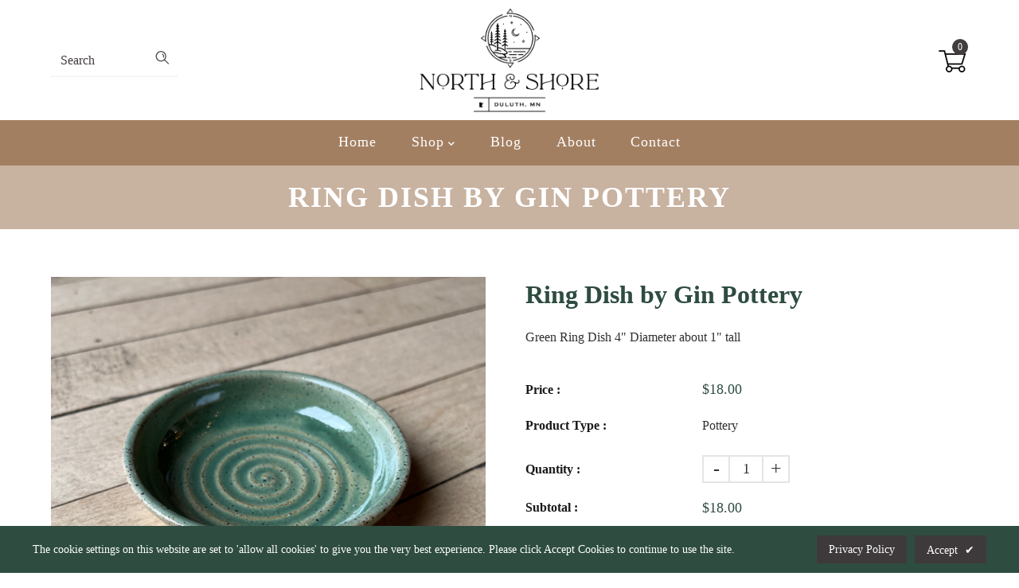

--- FILE ---
content_type: text/html; charset=utf-8
request_url: https://northandshore.com/products/ring-dish-by-gin-pottery-3
body_size: 38242
content:
<!doctype html>
<!--[if lt IE 7]><html class="no-js lt-ie9 lt-ie8 lt-ie7" lang="en"> <![endif]-->
<!--[if IE 7]><html class="no-js lt-ie9 lt-ie8" lang="en"> <![endif]-->
<!--[if IE 8]><html class="no-js lt-ie9" lang="en"> <![endif]-->
<!--[if IE 9 ]><html class="ie9 no-js"> <![endif]-->
<!--[if (gt IE 9)|!(IE)]><!--> <html class="no-js"> <!--<![endif]-->
<head>
<meta name="google-site-verification" content="H117xsjazBcv9J7pRaxx1cLLGnA1uEB4zggiQuGBgUM" />
  <!-- Basic page needs ================================================== -->
  <meta charset="utf-8">
  <!--[if IE]><meta http-equiv='X-UA-Compatible' content='IE=edge,chrome=1'><![endif]-->
  
  <link rel="shortcut icon" href="//northandshore.com/cdn/shop/t/3/assets/favicon.png?v=142818215962181078561659644814" type="image/png" />
  
  <!-- Title and description ================================================== -->
  <title>
    Ring Dish by Gin Pottery &ndash; North and Shore
  </title>
  
  <meta name="description" content="Green Ring Dish 4&quot; Diameter about 1&quot; tall">
  
  <!-- Social meta ================================================== -->
  

  <meta property="og:type" content="product">
  <meta property="og:title" content="Ring Dish by Gin Pottery">
  <meta property="og:url" content="https://northandshore.com/products/ring-dish-by-gin-pottery-3">
  
  <meta property="og:image" content="http://northandshore.com/cdn/shop/products/IMG_3443_grande.jpg?v=1678300437">
  <meta property="og:image:secure_url" content="https://northandshore.com/cdn/shop/products/IMG_3443_grande.jpg?v=1678300437">
  
  <meta property="og:image" content="http://northandshore.com/cdn/shop/products/IMG_3442_grande.jpg?v=1678300437">
  <meta property="og:image:secure_url" content="https://northandshore.com/cdn/shop/products/IMG_3442_grande.jpg?v=1678300437">
  
  <meta property="og:price:amount" content="18.00">
  <meta property="og:price:currency" content="USD">


  <meta property="og:description" content="Green Ring Dish 4&quot; Diameter about 1&quot; tall">

<meta property="og:site_name" content="North and Shore">



<meta name="twitter:card" content="summary">




  <meta name="twitter:title" content="Ring Dish by Gin Pottery">
  <meta name="twitter:description" content="Green Ring Dish
4&quot; Diameter about 1&quot; tall">
  <meta name="twitter:image" content="https://northandshore.com/cdn/shop/products/IMG_3443_medium.jpg?v=1678300437">
  <meta name="twitter:image:width" content="240">
  <meta name="twitter:image:height" content="240">


  <!-- Helpers ================================================== -->
  <link rel="canonical" href="https://northandshore.com/products/ring-dish-by-gin-pottery-3">
  <meta name="viewport" content="width=device-width,initial-scale=1">
  <meta name="theme-color" content="#2e4c40">
  <!-- CSS ================================================== -->
<link href="//northandshore.com/cdn/shop/t/3/assets/frame.scss.css?v=93944153440501450111764712242" rel="stylesheet" type="text/css" media="all" /> 
<link href="//northandshore.com/cdn/shop/t/3/assets/home-sections.scss.css?v=87659662521570007381660343273" rel="stylesheet" type="text/css" media="all" /> 
<link href="//northandshore.com/cdn/shop/t/3/assets/style.css?v=34428757134178709431708615212" rel="stylesheet" type="text/css" media="all" />  
<link href="//northandshore.com/cdn/shop/t/3/assets/slick.scss?v=101226323548799392701659644814" rel="stylesheet" type="text/css" media="all" />
<link href="//northandshore.com/cdn/shop/t/3/assets/prettyPhoto.css?v=127577845115257541841659644814" rel="stylesheet" type="text/css" media="all" />  
<link href="//northandshore.com/cdn/shop/t/3/assets/animate.css?v=170469424254788653381659644814" rel="stylesheet" type="text/css" media="all" />
<link href="//northandshore.com/cdn/shop/t/3/assets/font-all.min.css?v=145974524023387984911659644814" rel="stylesheet" type="text/css" media="all" />  
  


  
  <script src="//code.jquery.com/jquery-3.2.1.min.js"></script>  
<script src="//ajax.googleapis.com/ajax/libs/jquery/1.8.1/jquery.min.js"></script> 
<script src="//northandshore.com/cdn/shop/t/3/assets/header.js?v=103730964264396812221659644814" type="text/javascript"></script>


<script>
  window.preloader_enable = false;
  window.use_sticky = false;
  window.ajax_cart = true;
  window.money_format = "${{amount}} USD";
  window.shop_currency = "USD";    
 // window.money_format = "${{amount}}";
  window.shop_currency = "USD";
  window.show_multiple_currencies = false;
  window.enable_sidebar_multiple_choice = true;
  window.loading_url = "//northandshore.com/cdn/shop/t/3/assets/loading.gif?v=92553292452026217751659644814";     
  window.dropdowncart_type = "click";
  window.file_url = "//northandshore.com/cdn/shop/files/?v=3072";
  window.asset_url = "";
  window.items="Items";
  window.many_in_stock="Many In Stock";
  window.out_of_stock=" Out of stock";
  window.in_stock=" In Stock";
  window.unavailable="Unavailable";
  window.product_name="Product Name";
  window.product_image="Product Image";
  window.product_desc="Product Description";
  window.available_stock="Available In stock";
  window.unavailable_stock="Unavailable In stock";
  window.compare_note="Product Added over 8 product !. Do you want to compare 8 added product ?";
  window.added_to_cmp="Added to compare";
  window.add_to_cmp="Add to compare";
  window.select_options="Select options";
  window.add_to_cart="Add to Cart";
  window.confirm_box="Yes,I want view it!";
  window.cancelButtonText="Continue";
  window.remove="Remove";
  window.use_color_swatch = true;
  window.color_swatch_style = "variant_grouped";
  window.newsletter_popup = false;  
  window.infinity_scroll_feature = false;
  window.no_more_product = "No more product";
  var  compare_list = [];   
</script>    
  <!-- Header hook for plugins ================================================== -->
  <script>window.performance && window.performance.mark && window.performance.mark('shopify.content_for_header.start');</script><meta id="shopify-digital-wallet" name="shopify-digital-wallet" content="/63525355760/digital_wallets/dialog">
<meta name="shopify-checkout-api-token" content="0480316d95a401235b6dd4acf81cc7e8">
<meta id="in-context-paypal-metadata" data-shop-id="63525355760" data-venmo-supported="false" data-environment="production" data-locale="en_US" data-paypal-v4="true" data-currency="USD">
<link rel="alternate" type="application/json+oembed" href="https://northandshore.com/products/ring-dish-by-gin-pottery-3.oembed">
<script async="async" src="/checkouts/internal/preloads.js?locale=en-US"></script>
<link rel="preconnect" href="https://shop.app" crossorigin="anonymous">
<script async="async" src="https://shop.app/checkouts/internal/preloads.js?locale=en-US&shop_id=63525355760" crossorigin="anonymous"></script>
<script id="apple-pay-shop-capabilities" type="application/json">{"shopId":63525355760,"countryCode":"US","currencyCode":"USD","merchantCapabilities":["supports3DS"],"merchantId":"gid:\/\/shopify\/Shop\/63525355760","merchantName":"North and Shore","requiredBillingContactFields":["postalAddress","email"],"requiredShippingContactFields":["postalAddress","email"],"shippingType":"shipping","supportedNetworks":["visa","masterCard","amex","discover","elo","jcb"],"total":{"type":"pending","label":"North and Shore","amount":"1.00"},"shopifyPaymentsEnabled":true,"supportsSubscriptions":true}</script>
<script id="shopify-features" type="application/json">{"accessToken":"0480316d95a401235b6dd4acf81cc7e8","betas":["rich-media-storefront-analytics"],"domain":"northandshore.com","predictiveSearch":true,"shopId":63525355760,"locale":"en"}</script>
<script>var Shopify = Shopify || {};
Shopify.shop = "northandshore.myshopify.com";
Shopify.locale = "en";
Shopify.currency = {"active":"USD","rate":"1.0"};
Shopify.country = "US";
Shopify.theme = {"name":"Development Campe - VH","id":134422954224,"schema_name":"Timzee","schema_version":"1.0","theme_store_id":null,"role":"main"};
Shopify.theme.handle = "null";
Shopify.theme.style = {"id":null,"handle":null};
Shopify.cdnHost = "northandshore.com/cdn";
Shopify.routes = Shopify.routes || {};
Shopify.routes.root = "/";</script>
<script type="module">!function(o){(o.Shopify=o.Shopify||{}).modules=!0}(window);</script>
<script>!function(o){function n(){var o=[];function n(){o.push(Array.prototype.slice.apply(arguments))}return n.q=o,n}var t=o.Shopify=o.Shopify||{};t.loadFeatures=n(),t.autoloadFeatures=n()}(window);</script>
<script>
  window.ShopifyPay = window.ShopifyPay || {};
  window.ShopifyPay.apiHost = "shop.app\/pay";
  window.ShopifyPay.redirectState = null;
</script>
<script id="shop-js-analytics" type="application/json">{"pageType":"product"}</script>
<script defer="defer" async type="module" src="//northandshore.com/cdn/shopifycloud/shop-js/modules/v2/client.init-shop-cart-sync_C5BV16lS.en.esm.js"></script>
<script defer="defer" async type="module" src="//northandshore.com/cdn/shopifycloud/shop-js/modules/v2/chunk.common_CygWptCX.esm.js"></script>
<script type="module">
  await import("//northandshore.com/cdn/shopifycloud/shop-js/modules/v2/client.init-shop-cart-sync_C5BV16lS.en.esm.js");
await import("//northandshore.com/cdn/shopifycloud/shop-js/modules/v2/chunk.common_CygWptCX.esm.js");

  window.Shopify.SignInWithShop?.initShopCartSync?.({"fedCMEnabled":true,"windoidEnabled":true});

</script>
<script>
  window.Shopify = window.Shopify || {};
  if (!window.Shopify.featureAssets) window.Shopify.featureAssets = {};
  window.Shopify.featureAssets['shop-js'] = {"shop-cart-sync":["modules/v2/client.shop-cart-sync_ZFArdW7E.en.esm.js","modules/v2/chunk.common_CygWptCX.esm.js"],"init-fed-cm":["modules/v2/client.init-fed-cm_CmiC4vf6.en.esm.js","modules/v2/chunk.common_CygWptCX.esm.js"],"shop-button":["modules/v2/client.shop-button_tlx5R9nI.en.esm.js","modules/v2/chunk.common_CygWptCX.esm.js"],"shop-cash-offers":["modules/v2/client.shop-cash-offers_DOA2yAJr.en.esm.js","modules/v2/chunk.common_CygWptCX.esm.js","modules/v2/chunk.modal_D71HUcav.esm.js"],"init-windoid":["modules/v2/client.init-windoid_sURxWdc1.en.esm.js","modules/v2/chunk.common_CygWptCX.esm.js"],"shop-toast-manager":["modules/v2/client.shop-toast-manager_ClPi3nE9.en.esm.js","modules/v2/chunk.common_CygWptCX.esm.js"],"init-shop-email-lookup-coordinator":["modules/v2/client.init-shop-email-lookup-coordinator_B8hsDcYM.en.esm.js","modules/v2/chunk.common_CygWptCX.esm.js"],"init-shop-cart-sync":["modules/v2/client.init-shop-cart-sync_C5BV16lS.en.esm.js","modules/v2/chunk.common_CygWptCX.esm.js"],"avatar":["modules/v2/client.avatar_BTnouDA3.en.esm.js"],"pay-button":["modules/v2/client.pay-button_FdsNuTd3.en.esm.js","modules/v2/chunk.common_CygWptCX.esm.js"],"init-customer-accounts":["modules/v2/client.init-customer-accounts_DxDtT_ad.en.esm.js","modules/v2/client.shop-login-button_C5VAVYt1.en.esm.js","modules/v2/chunk.common_CygWptCX.esm.js","modules/v2/chunk.modal_D71HUcav.esm.js"],"init-shop-for-new-customer-accounts":["modules/v2/client.init-shop-for-new-customer-accounts_ChsxoAhi.en.esm.js","modules/v2/client.shop-login-button_C5VAVYt1.en.esm.js","modules/v2/chunk.common_CygWptCX.esm.js","modules/v2/chunk.modal_D71HUcav.esm.js"],"shop-login-button":["modules/v2/client.shop-login-button_C5VAVYt1.en.esm.js","modules/v2/chunk.common_CygWptCX.esm.js","modules/v2/chunk.modal_D71HUcav.esm.js"],"init-customer-accounts-sign-up":["modules/v2/client.init-customer-accounts-sign-up_CPSyQ0Tj.en.esm.js","modules/v2/client.shop-login-button_C5VAVYt1.en.esm.js","modules/v2/chunk.common_CygWptCX.esm.js","modules/v2/chunk.modal_D71HUcav.esm.js"],"shop-follow-button":["modules/v2/client.shop-follow-button_Cva4Ekp9.en.esm.js","modules/v2/chunk.common_CygWptCX.esm.js","modules/v2/chunk.modal_D71HUcav.esm.js"],"checkout-modal":["modules/v2/client.checkout-modal_BPM8l0SH.en.esm.js","modules/v2/chunk.common_CygWptCX.esm.js","modules/v2/chunk.modal_D71HUcav.esm.js"],"lead-capture":["modules/v2/client.lead-capture_Bi8yE_yS.en.esm.js","modules/v2/chunk.common_CygWptCX.esm.js","modules/v2/chunk.modal_D71HUcav.esm.js"],"shop-login":["modules/v2/client.shop-login_D6lNrXab.en.esm.js","modules/v2/chunk.common_CygWptCX.esm.js","modules/v2/chunk.modal_D71HUcav.esm.js"],"payment-terms":["modules/v2/client.payment-terms_CZxnsJam.en.esm.js","modules/v2/chunk.common_CygWptCX.esm.js","modules/v2/chunk.modal_D71HUcav.esm.js"]};
</script>
<script id="__st">var __st={"a":63525355760,"offset":-21600,"reqid":"a5897250-32e5-438c-9ba3-76de4d696e9c-1768715849","pageurl":"northandshore.com\/products\/ring-dish-by-gin-pottery-3","u":"1202fae57f09","p":"product","rtyp":"product","rid":8233254453488};</script>
<script>window.ShopifyPaypalV4VisibilityTracking = true;</script>
<script id="captcha-bootstrap">!function(){'use strict';const t='contact',e='account',n='new_comment',o=[[t,t],['blogs',n],['comments',n],[t,'customer']],c=[[e,'customer_login'],[e,'guest_login'],[e,'recover_customer_password'],[e,'create_customer']],r=t=>t.map((([t,e])=>`form[action*='/${t}']:not([data-nocaptcha='true']) input[name='form_type'][value='${e}']`)).join(','),a=t=>()=>t?[...document.querySelectorAll(t)].map((t=>t.form)):[];function s(){const t=[...o],e=r(t);return a(e)}const i='password',u='form_key',d=['recaptcha-v3-token','g-recaptcha-response','h-captcha-response',i],f=()=>{try{return window.sessionStorage}catch{return}},m='__shopify_v',_=t=>t.elements[u];function p(t,e,n=!1){try{const o=window.sessionStorage,c=JSON.parse(o.getItem(e)),{data:r}=function(t){const{data:e,action:n}=t;return t[m]||n?{data:e,action:n}:{data:t,action:n}}(c);for(const[e,n]of Object.entries(r))t.elements[e]&&(t.elements[e].value=n);n&&o.removeItem(e)}catch(o){console.error('form repopulation failed',{error:o})}}const l='form_type',E='cptcha';function T(t){t.dataset[E]=!0}const w=window,h=w.document,L='Shopify',v='ce_forms',y='captcha';let A=!1;((t,e)=>{const n=(g='f06e6c50-85a8-45c8-87d0-21a2b65856fe',I='https://cdn.shopify.com/shopifycloud/storefront-forms-hcaptcha/ce_storefront_forms_captcha_hcaptcha.v1.5.2.iife.js',D={infoText:'Protected by hCaptcha',privacyText:'Privacy',termsText:'Terms'},(t,e,n)=>{const o=w[L][v],c=o.bindForm;if(c)return c(t,g,e,D).then(n);var r;o.q.push([[t,g,e,D],n]),r=I,A||(h.body.append(Object.assign(h.createElement('script'),{id:'captcha-provider',async:!0,src:r})),A=!0)});var g,I,D;w[L]=w[L]||{},w[L][v]=w[L][v]||{},w[L][v].q=[],w[L][y]=w[L][y]||{},w[L][y].protect=function(t,e){n(t,void 0,e),T(t)},Object.freeze(w[L][y]),function(t,e,n,w,h,L){const[v,y,A,g]=function(t,e,n){const i=e?o:[],u=t?c:[],d=[...i,...u],f=r(d),m=r(i),_=r(d.filter((([t,e])=>n.includes(e))));return[a(f),a(m),a(_),s()]}(w,h,L),I=t=>{const e=t.target;return e instanceof HTMLFormElement?e:e&&e.form},D=t=>v().includes(t);t.addEventListener('submit',(t=>{const e=I(t);if(!e)return;const n=D(e)&&!e.dataset.hcaptchaBound&&!e.dataset.recaptchaBound,o=_(e),c=g().includes(e)&&(!o||!o.value);(n||c)&&t.preventDefault(),c&&!n&&(function(t){try{if(!f())return;!function(t){const e=f();if(!e)return;const n=_(t);if(!n)return;const o=n.value;o&&e.removeItem(o)}(t);const e=Array.from(Array(32),(()=>Math.random().toString(36)[2])).join('');!function(t,e){_(t)||t.append(Object.assign(document.createElement('input'),{type:'hidden',name:u})),t.elements[u].value=e}(t,e),function(t,e){const n=f();if(!n)return;const o=[...t.querySelectorAll(`input[type='${i}']`)].map((({name:t})=>t)),c=[...d,...o],r={};for(const[a,s]of new FormData(t).entries())c.includes(a)||(r[a]=s);n.setItem(e,JSON.stringify({[m]:1,action:t.action,data:r}))}(t,e)}catch(e){console.error('failed to persist form',e)}}(e),e.submit())}));const S=(t,e)=>{t&&!t.dataset[E]&&(n(t,e.some((e=>e===t))),T(t))};for(const o of['focusin','change'])t.addEventListener(o,(t=>{const e=I(t);D(e)&&S(e,y())}));const B=e.get('form_key'),M=e.get(l),P=B&&M;t.addEventListener('DOMContentLoaded',(()=>{const t=y();if(P)for(const e of t)e.elements[l].value===M&&p(e,B);[...new Set([...A(),...v().filter((t=>'true'===t.dataset.shopifyCaptcha))])].forEach((e=>S(e,t)))}))}(h,new URLSearchParams(w.location.search),n,t,e,['guest_login'])})(!0,!0)}();</script>
<script integrity="sha256-4kQ18oKyAcykRKYeNunJcIwy7WH5gtpwJnB7kiuLZ1E=" data-source-attribution="shopify.loadfeatures" defer="defer" src="//northandshore.com/cdn/shopifycloud/storefront/assets/storefront/load_feature-a0a9edcb.js" crossorigin="anonymous"></script>
<script crossorigin="anonymous" defer="defer" src="//northandshore.com/cdn/shopifycloud/storefront/assets/shopify_pay/storefront-65b4c6d7.js?v=20250812"></script>
<script data-source-attribution="shopify.dynamic_checkout.dynamic.init">var Shopify=Shopify||{};Shopify.PaymentButton=Shopify.PaymentButton||{isStorefrontPortableWallets:!0,init:function(){window.Shopify.PaymentButton.init=function(){};var t=document.createElement("script");t.src="https://northandshore.com/cdn/shopifycloud/portable-wallets/latest/portable-wallets.en.js",t.type="module",document.head.appendChild(t)}};
</script>
<script data-source-attribution="shopify.dynamic_checkout.buyer_consent">
  function portableWalletsHideBuyerConsent(e){var t=document.getElementById("shopify-buyer-consent"),n=document.getElementById("shopify-subscription-policy-button");t&&n&&(t.classList.add("hidden"),t.setAttribute("aria-hidden","true"),n.removeEventListener("click",e))}function portableWalletsShowBuyerConsent(e){var t=document.getElementById("shopify-buyer-consent"),n=document.getElementById("shopify-subscription-policy-button");t&&n&&(t.classList.remove("hidden"),t.removeAttribute("aria-hidden"),n.addEventListener("click",e))}window.Shopify?.PaymentButton&&(window.Shopify.PaymentButton.hideBuyerConsent=portableWalletsHideBuyerConsent,window.Shopify.PaymentButton.showBuyerConsent=portableWalletsShowBuyerConsent);
</script>
<script data-source-attribution="shopify.dynamic_checkout.cart.bootstrap">document.addEventListener("DOMContentLoaded",(function(){function t(){return document.querySelector("shopify-accelerated-checkout-cart, shopify-accelerated-checkout")}if(t())Shopify.PaymentButton.init();else{new MutationObserver((function(e,n){t()&&(Shopify.PaymentButton.init(),n.disconnect())})).observe(document.body,{childList:!0,subtree:!0})}}));
</script>
<link id="shopify-accelerated-checkout-styles" rel="stylesheet" media="screen" href="https://northandshore.com/cdn/shopifycloud/portable-wallets/latest/accelerated-checkout-backwards-compat.css" crossorigin="anonymous">
<style id="shopify-accelerated-checkout-cart">
        #shopify-buyer-consent {
  margin-top: 1em;
  display: inline-block;
  width: 100%;
}

#shopify-buyer-consent.hidden {
  display: none;
}

#shopify-subscription-policy-button {
  background: none;
  border: none;
  padding: 0;
  text-decoration: underline;
  font-size: inherit;
  cursor: pointer;
}

#shopify-subscription-policy-button::before {
  box-shadow: none;
}

      </style>
<script id="sections-script" data-sections="header-model-4" defer="defer" src="//northandshore.com/cdn/shop/t/3/compiled_assets/scripts.js?v=3072"></script>
<script>window.performance && window.performance.mark && window.performance.mark('shopify.content_for_header.end');</script>  
  <script type="text/javascript">
    delete History
  </script>
 <script>
jQuery(function() {
  jQuery('.swatch :radio').change(function() {
    var optionIndex = jQuery(this).closest('.swatch').attr('data-option-index');
    var optionValue = jQuery(this).val();
    jQuery(this)
      .closest('form')
      .find('.single-option-selector')
      .eq(optionIndex)
      .val(optionValue)
      .trigger('change');
  });
});
</script>

<script>

    Shopify.productOptionsMap = {};
    Shopify.quickViewOptionsMap = {};

    Shopify.updateOptionsInSelector = function(selectorIndex, wrapperSlt) {
        Shopify.optionsMap = wrapperSlt === '.product' ? Shopify.productOptionsMap : Shopify.quickViewOptionsMap;

        switch (selectorIndex) {
            case 0:
                var key = 'root';
                var selector = $(wrapperSlt + ' .single-option-selector:eq(0)');
                break;
            case 1:
                var key = $(wrapperSlt + ' .single-option-selector:eq(0)').val();
                var selector = $(wrapperSlt + ' .single-option-selector:eq(1)');
                break;
            case 2:
                var key = $(wrapperSlt + ' .single-option-selector:eq(0)').val();
                key += ' / ' + $(wrapperSlt + ' .single-option-selector:eq(1)').val();
                var selector = $(wrapperSlt + ' .single-option-selector:eq(2)');
        }

        var initialValue = selector.val();

        selector.empty();

        var availableOptions = Shopify.optionsMap[key];

        if (availableOptions && availableOptions.length) {
            for (var i = 0; i < availableOptions.length; i++) {
                var option = availableOptions[i];

                var newOption = $('<option></option>').val(option).html(option);

                selector.append(newOption);
            }

            $(wrapperSlt + ' .swatch[data-option-index="' + selectorIndex + '"] .swatch-element').each(function() {
                if ($.inArray($(this).attr('data-value'), availableOptions) !== -1) {
                    $(this).removeClass('soldout').find(':radio').removeAttr('disabled', 'disabled').removeAttr('checked');
                }
                else {
                    $(this).addClass('soldout').find(':radio').removeAttr('checked').attr('disabled', 'disabled');
                }
            });

            if ($.inArray(initialValue, availableOptions) !== -1) {
                selector.val(initialValue);
            }

            selector.trigger('change');
        };
    };

    Shopify.linkOptionSelectors = function(product, wrapperSlt) {
        // Building our mapping object.
        Shopify.optionsMap = wrapperSlt === '.product' ? Shopify.productOptionsMap : Shopify.quickViewOptionsMap;

        for (var i = 0; i < product.variants.length; i++) {
            var variant = product.variants[i];

            if (variant.available) {
                // Gathering values for the 1st drop-down.
                Shopify.optionsMap['root'] = Shopify.optionsMap['root'] || [];

                Shopify.optionsMap['root'].push(variant.option1);
                Shopify.optionsMap['root'] = Shopify.uniq(Shopify.optionsMap['root']);

                // Gathering values for the 2nd drop-down.
                if (product.options.length > 1) {
                var key = variant.option1;
                    Shopify.optionsMap[key] = Shopify.optionsMap[key] || [];
                    Shopify.optionsMap[key].push(variant.option2);
                    Shopify.optionsMap[key] = Shopify.uniq(Shopify.optionsMap[key]);
                }

                // Gathering values for the 3rd drop-down.
                if (product.options.length === 3) {
                    var key = variant.option1 + ' / ' + variant.option2;
                    Shopify.optionsMap[key] = Shopify.optionsMap[key] || [];
                    Shopify.optionsMap[key].push(variant.option3);
                    Shopify.optionsMap[key] = Shopify.uniq(Shopify.optionsMap[key]);
                }
            }
        };

        // Update options right away.
        Shopify.updateOptionsInSelector(0, wrapperSlt);

        if (product.options.length > 1) Shopify.updateOptionsInSelector(1, wrapperSlt);
        if (product.options.length === 3) Shopify.updateOptionsInSelector(2, wrapperSlt);

        // When there is an update in the first dropdown.
        $(wrapperSlt + " .single-option-selector:eq(0)").change(function() {
            Shopify.updateOptionsInSelector(1, wrapperSlt);
            if (product.options.length === 3) Shopify.updateOptionsInSelector(2, wrapperSlt);
            return true;
        });

        // When there is an update in the second dropdown.
        $(wrapperSlt + " .single-option-selector:eq(1)").change(function() {
            if (product.options.length === 3) Shopify.updateOptionsInSelector(2, wrapperSlt);
            return true;
        });
    };
</script>

 
<link href="https://monorail-edge.shopifysvc.com" rel="dns-prefetch">
<script>(function(){if ("sendBeacon" in navigator && "performance" in window) {try {var session_token_from_headers = performance.getEntriesByType('navigation')[0].serverTiming.find(x => x.name == '_s').description;} catch {var session_token_from_headers = undefined;}var session_cookie_matches = document.cookie.match(/_shopify_s=([^;]*)/);var session_token_from_cookie = session_cookie_matches && session_cookie_matches.length === 2 ? session_cookie_matches[1] : "";var session_token = session_token_from_headers || session_token_from_cookie || "";function handle_abandonment_event(e) {var entries = performance.getEntries().filter(function(entry) {return /monorail-edge.shopifysvc.com/.test(entry.name);});if (!window.abandonment_tracked && entries.length === 0) {window.abandonment_tracked = true;var currentMs = Date.now();var navigation_start = performance.timing.navigationStart;var payload = {shop_id: 63525355760,url: window.location.href,navigation_start,duration: currentMs - navigation_start,session_token,page_type: "product"};window.navigator.sendBeacon("https://monorail-edge.shopifysvc.com/v1/produce", JSON.stringify({schema_id: "online_store_buyer_site_abandonment/1.1",payload: payload,metadata: {event_created_at_ms: currentMs,event_sent_at_ms: currentMs}}));}}window.addEventListener('pagehide', handle_abandonment_event);}}());</script>
<script id="web-pixels-manager-setup">(function e(e,d,r,n,o){if(void 0===o&&(o={}),!Boolean(null===(a=null===(i=window.Shopify)||void 0===i?void 0:i.analytics)||void 0===a?void 0:a.replayQueue)){var i,a;window.Shopify=window.Shopify||{};var t=window.Shopify;t.analytics=t.analytics||{};var s=t.analytics;s.replayQueue=[],s.publish=function(e,d,r){return s.replayQueue.push([e,d,r]),!0};try{self.performance.mark("wpm:start")}catch(e){}var l=function(){var e={modern:/Edge?\/(1{2}[4-9]|1[2-9]\d|[2-9]\d{2}|\d{4,})\.\d+(\.\d+|)|Firefox\/(1{2}[4-9]|1[2-9]\d|[2-9]\d{2}|\d{4,})\.\d+(\.\d+|)|Chrom(ium|e)\/(9{2}|\d{3,})\.\d+(\.\d+|)|(Maci|X1{2}).+ Version\/(15\.\d+|(1[6-9]|[2-9]\d|\d{3,})\.\d+)([,.]\d+|)( \(\w+\)|)( Mobile\/\w+|) Safari\/|Chrome.+OPR\/(9{2}|\d{3,})\.\d+\.\d+|(CPU[ +]OS|iPhone[ +]OS|CPU[ +]iPhone|CPU IPhone OS|CPU iPad OS)[ +]+(15[._]\d+|(1[6-9]|[2-9]\d|\d{3,})[._]\d+)([._]\d+|)|Android:?[ /-](13[3-9]|1[4-9]\d|[2-9]\d{2}|\d{4,})(\.\d+|)(\.\d+|)|Android.+Firefox\/(13[5-9]|1[4-9]\d|[2-9]\d{2}|\d{4,})\.\d+(\.\d+|)|Android.+Chrom(ium|e)\/(13[3-9]|1[4-9]\d|[2-9]\d{2}|\d{4,})\.\d+(\.\d+|)|SamsungBrowser\/([2-9]\d|\d{3,})\.\d+/,legacy:/Edge?\/(1[6-9]|[2-9]\d|\d{3,})\.\d+(\.\d+|)|Firefox\/(5[4-9]|[6-9]\d|\d{3,})\.\d+(\.\d+|)|Chrom(ium|e)\/(5[1-9]|[6-9]\d|\d{3,})\.\d+(\.\d+|)([\d.]+$|.*Safari\/(?![\d.]+ Edge\/[\d.]+$))|(Maci|X1{2}).+ Version\/(10\.\d+|(1[1-9]|[2-9]\d|\d{3,})\.\d+)([,.]\d+|)( \(\w+\)|)( Mobile\/\w+|) Safari\/|Chrome.+OPR\/(3[89]|[4-9]\d|\d{3,})\.\d+\.\d+|(CPU[ +]OS|iPhone[ +]OS|CPU[ +]iPhone|CPU IPhone OS|CPU iPad OS)[ +]+(10[._]\d+|(1[1-9]|[2-9]\d|\d{3,})[._]\d+)([._]\d+|)|Android:?[ /-](13[3-9]|1[4-9]\d|[2-9]\d{2}|\d{4,})(\.\d+|)(\.\d+|)|Mobile Safari.+OPR\/([89]\d|\d{3,})\.\d+\.\d+|Android.+Firefox\/(13[5-9]|1[4-9]\d|[2-9]\d{2}|\d{4,})\.\d+(\.\d+|)|Android.+Chrom(ium|e)\/(13[3-9]|1[4-9]\d|[2-9]\d{2}|\d{4,})\.\d+(\.\d+|)|Android.+(UC? ?Browser|UCWEB|U3)[ /]?(15\.([5-9]|\d{2,})|(1[6-9]|[2-9]\d|\d{3,})\.\d+)\.\d+|SamsungBrowser\/(5\.\d+|([6-9]|\d{2,})\.\d+)|Android.+MQ{2}Browser\/(14(\.(9|\d{2,})|)|(1[5-9]|[2-9]\d|\d{3,})(\.\d+|))(\.\d+|)|K[Aa][Ii]OS\/(3\.\d+|([4-9]|\d{2,})\.\d+)(\.\d+|)/},d=e.modern,r=e.legacy,n=navigator.userAgent;return n.match(d)?"modern":n.match(r)?"legacy":"unknown"}(),u="modern"===l?"modern":"legacy",c=(null!=n?n:{modern:"",legacy:""})[u],f=function(e){return[e.baseUrl,"/wpm","/b",e.hashVersion,"modern"===e.buildTarget?"m":"l",".js"].join("")}({baseUrl:d,hashVersion:r,buildTarget:u}),m=function(e){var d=e.version,r=e.bundleTarget,n=e.surface,o=e.pageUrl,i=e.monorailEndpoint;return{emit:function(e){var a=e.status,t=e.errorMsg,s=(new Date).getTime(),l=JSON.stringify({metadata:{event_sent_at_ms:s},events:[{schema_id:"web_pixels_manager_load/3.1",payload:{version:d,bundle_target:r,page_url:o,status:a,surface:n,error_msg:t},metadata:{event_created_at_ms:s}}]});if(!i)return console&&console.warn&&console.warn("[Web Pixels Manager] No Monorail endpoint provided, skipping logging."),!1;try{return self.navigator.sendBeacon.bind(self.navigator)(i,l)}catch(e){}var u=new XMLHttpRequest;try{return u.open("POST",i,!0),u.setRequestHeader("Content-Type","text/plain"),u.send(l),!0}catch(e){return console&&console.warn&&console.warn("[Web Pixels Manager] Got an unhandled error while logging to Monorail."),!1}}}}({version:r,bundleTarget:l,surface:e.surface,pageUrl:self.location.href,monorailEndpoint:e.monorailEndpoint});try{o.browserTarget=l,function(e){var d=e.src,r=e.async,n=void 0===r||r,o=e.onload,i=e.onerror,a=e.sri,t=e.scriptDataAttributes,s=void 0===t?{}:t,l=document.createElement("script"),u=document.querySelector("head"),c=document.querySelector("body");if(l.async=n,l.src=d,a&&(l.integrity=a,l.crossOrigin="anonymous"),s)for(var f in s)if(Object.prototype.hasOwnProperty.call(s,f))try{l.dataset[f]=s[f]}catch(e){}if(o&&l.addEventListener("load",o),i&&l.addEventListener("error",i),u)u.appendChild(l);else{if(!c)throw new Error("Did not find a head or body element to append the script");c.appendChild(l)}}({src:f,async:!0,onload:function(){if(!function(){var e,d;return Boolean(null===(d=null===(e=window.Shopify)||void 0===e?void 0:e.analytics)||void 0===d?void 0:d.initialized)}()){var d=window.webPixelsManager.init(e)||void 0;if(d){var r=window.Shopify.analytics;r.replayQueue.forEach((function(e){var r=e[0],n=e[1],o=e[2];d.publishCustomEvent(r,n,o)})),r.replayQueue=[],r.publish=d.publishCustomEvent,r.visitor=d.visitor,r.initialized=!0}}},onerror:function(){return m.emit({status:"failed",errorMsg:"".concat(f," has failed to load")})},sri:function(e){var d=/^sha384-[A-Za-z0-9+/=]+$/;return"string"==typeof e&&d.test(e)}(c)?c:"",scriptDataAttributes:o}),m.emit({status:"loading"})}catch(e){m.emit({status:"failed",errorMsg:(null==e?void 0:e.message)||"Unknown error"})}}})({shopId: 63525355760,storefrontBaseUrl: "https://northandshore.com",extensionsBaseUrl: "https://extensions.shopifycdn.com/cdn/shopifycloud/web-pixels-manager",monorailEndpoint: "https://monorail-edge.shopifysvc.com/unstable/produce_batch",surface: "storefront-renderer",enabledBetaFlags: ["2dca8a86"],webPixelsConfigList: [{"id":"497287408","configuration":"{\"config\":\"{\\\"pixel_id\\\":\\\"G-K1N61NFW0V\\\",\\\"gtag_events\\\":[{\\\"type\\\":\\\"purchase\\\",\\\"action_label\\\":\\\"G-K1N61NFW0V\\\"},{\\\"type\\\":\\\"page_view\\\",\\\"action_label\\\":\\\"G-K1N61NFW0V\\\"},{\\\"type\\\":\\\"view_item\\\",\\\"action_label\\\":\\\"G-K1N61NFW0V\\\"},{\\\"type\\\":\\\"search\\\",\\\"action_label\\\":\\\"G-K1N61NFW0V\\\"},{\\\"type\\\":\\\"add_to_cart\\\",\\\"action_label\\\":\\\"G-K1N61NFW0V\\\"},{\\\"type\\\":\\\"begin_checkout\\\",\\\"action_label\\\":\\\"G-K1N61NFW0V\\\"},{\\\"type\\\":\\\"add_payment_info\\\",\\\"action_label\\\":\\\"G-K1N61NFW0V\\\"}],\\\"enable_monitoring_mode\\\":false}\"}","eventPayloadVersion":"v1","runtimeContext":"OPEN","scriptVersion":"b2a88bafab3e21179ed38636efcd8a93","type":"APP","apiClientId":1780363,"privacyPurposes":[],"dataSharingAdjustments":{"protectedCustomerApprovalScopes":["read_customer_address","read_customer_email","read_customer_name","read_customer_personal_data","read_customer_phone"]}},{"id":"97452272","configuration":"{\"tagID\":\"2613942394078\"}","eventPayloadVersion":"v1","runtimeContext":"STRICT","scriptVersion":"18031546ee651571ed29edbe71a3550b","type":"APP","apiClientId":3009811,"privacyPurposes":["ANALYTICS","MARKETING","SALE_OF_DATA"],"dataSharingAdjustments":{"protectedCustomerApprovalScopes":["read_customer_address","read_customer_email","read_customer_name","read_customer_personal_data","read_customer_phone"]}},{"id":"shopify-app-pixel","configuration":"{}","eventPayloadVersion":"v1","runtimeContext":"STRICT","scriptVersion":"0450","apiClientId":"shopify-pixel","type":"APP","privacyPurposes":["ANALYTICS","MARKETING"]},{"id":"shopify-custom-pixel","eventPayloadVersion":"v1","runtimeContext":"LAX","scriptVersion":"0450","apiClientId":"shopify-pixel","type":"CUSTOM","privacyPurposes":["ANALYTICS","MARKETING"]}],isMerchantRequest: false,initData: {"shop":{"name":"North and Shore","paymentSettings":{"currencyCode":"USD"},"myshopifyDomain":"northandshore.myshopify.com","countryCode":"US","storefrontUrl":"https:\/\/northandshore.com"},"customer":null,"cart":null,"checkout":null,"productVariants":[{"price":{"amount":18.0,"currencyCode":"USD"},"product":{"title":"Ring Dish by Gin Pottery","vendor":"Gin Pottery","id":"8233254453488","untranslatedTitle":"Ring Dish by Gin Pottery","url":"\/products\/ring-dish-by-gin-pottery-3","type":"Pottery"},"id":"43898004472048","image":{"src":"\/\/northandshore.com\/cdn\/shop\/products\/IMG_3443.jpg?v=1678300437"},"sku":"363-N11","title":"Default Title","untranslatedTitle":"Default Title"}],"purchasingCompany":null},},"https://northandshore.com/cdn","fcfee988w5aeb613cpc8e4bc33m6693e112",{"modern":"","legacy":""},{"shopId":"63525355760","storefrontBaseUrl":"https:\/\/northandshore.com","extensionBaseUrl":"https:\/\/extensions.shopifycdn.com\/cdn\/shopifycloud\/web-pixels-manager","surface":"storefront-renderer","enabledBetaFlags":"[\"2dca8a86\"]","isMerchantRequest":"false","hashVersion":"fcfee988w5aeb613cpc8e4bc33m6693e112","publish":"custom","events":"[[\"page_viewed\",{}],[\"product_viewed\",{\"productVariant\":{\"price\":{\"amount\":18.0,\"currencyCode\":\"USD\"},\"product\":{\"title\":\"Ring Dish by Gin Pottery\",\"vendor\":\"Gin Pottery\",\"id\":\"8233254453488\",\"untranslatedTitle\":\"Ring Dish by Gin Pottery\",\"url\":\"\/products\/ring-dish-by-gin-pottery-3\",\"type\":\"Pottery\"},\"id\":\"43898004472048\",\"image\":{\"src\":\"\/\/northandshore.com\/cdn\/shop\/products\/IMG_3443.jpg?v=1678300437\"},\"sku\":\"363-N11\",\"title\":\"Default Title\",\"untranslatedTitle\":\"Default Title\"}}]]"});</script><script>
  window.ShopifyAnalytics = window.ShopifyAnalytics || {};
  window.ShopifyAnalytics.meta = window.ShopifyAnalytics.meta || {};
  window.ShopifyAnalytics.meta.currency = 'USD';
  var meta = {"product":{"id":8233254453488,"gid":"gid:\/\/shopify\/Product\/8233254453488","vendor":"Gin Pottery","type":"Pottery","handle":"ring-dish-by-gin-pottery-3","variants":[{"id":43898004472048,"price":1800,"name":"Ring Dish by Gin Pottery","public_title":null,"sku":"363-N11"}],"remote":false},"page":{"pageType":"product","resourceType":"product","resourceId":8233254453488,"requestId":"a5897250-32e5-438c-9ba3-76de4d696e9c-1768715849"}};
  for (var attr in meta) {
    window.ShopifyAnalytics.meta[attr] = meta[attr];
  }
</script>
<script class="analytics">
  (function () {
    var customDocumentWrite = function(content) {
      var jquery = null;

      if (window.jQuery) {
        jquery = window.jQuery;
      } else if (window.Checkout && window.Checkout.$) {
        jquery = window.Checkout.$;
      }

      if (jquery) {
        jquery('body').append(content);
      }
    };

    var hasLoggedConversion = function(token) {
      if (token) {
        return document.cookie.indexOf('loggedConversion=' + token) !== -1;
      }
      return false;
    }

    var setCookieIfConversion = function(token) {
      if (token) {
        var twoMonthsFromNow = new Date(Date.now());
        twoMonthsFromNow.setMonth(twoMonthsFromNow.getMonth() + 2);

        document.cookie = 'loggedConversion=' + token + '; expires=' + twoMonthsFromNow;
      }
    }

    var trekkie = window.ShopifyAnalytics.lib = window.trekkie = window.trekkie || [];
    if (trekkie.integrations) {
      return;
    }
    trekkie.methods = [
      'identify',
      'page',
      'ready',
      'track',
      'trackForm',
      'trackLink'
    ];
    trekkie.factory = function(method) {
      return function() {
        var args = Array.prototype.slice.call(arguments);
        args.unshift(method);
        trekkie.push(args);
        return trekkie;
      };
    };
    for (var i = 0; i < trekkie.methods.length; i++) {
      var key = trekkie.methods[i];
      trekkie[key] = trekkie.factory(key);
    }
    trekkie.load = function(config) {
      trekkie.config = config || {};
      trekkie.config.initialDocumentCookie = document.cookie;
      var first = document.getElementsByTagName('script')[0];
      var script = document.createElement('script');
      script.type = 'text/javascript';
      script.onerror = function(e) {
        var scriptFallback = document.createElement('script');
        scriptFallback.type = 'text/javascript';
        scriptFallback.onerror = function(error) {
                var Monorail = {
      produce: function produce(monorailDomain, schemaId, payload) {
        var currentMs = new Date().getTime();
        var event = {
          schema_id: schemaId,
          payload: payload,
          metadata: {
            event_created_at_ms: currentMs,
            event_sent_at_ms: currentMs
          }
        };
        return Monorail.sendRequest("https://" + monorailDomain + "/v1/produce", JSON.stringify(event));
      },
      sendRequest: function sendRequest(endpointUrl, payload) {
        // Try the sendBeacon API
        if (window && window.navigator && typeof window.navigator.sendBeacon === 'function' && typeof window.Blob === 'function' && !Monorail.isIos12()) {
          var blobData = new window.Blob([payload], {
            type: 'text/plain'
          });

          if (window.navigator.sendBeacon(endpointUrl, blobData)) {
            return true;
          } // sendBeacon was not successful

        } // XHR beacon

        var xhr = new XMLHttpRequest();

        try {
          xhr.open('POST', endpointUrl);
          xhr.setRequestHeader('Content-Type', 'text/plain');
          xhr.send(payload);
        } catch (e) {
          console.log(e);
        }

        return false;
      },
      isIos12: function isIos12() {
        return window.navigator.userAgent.lastIndexOf('iPhone; CPU iPhone OS 12_') !== -1 || window.navigator.userAgent.lastIndexOf('iPad; CPU OS 12_') !== -1;
      }
    };
    Monorail.produce('monorail-edge.shopifysvc.com',
      'trekkie_storefront_load_errors/1.1',
      {shop_id: 63525355760,
      theme_id: 134422954224,
      app_name: "storefront",
      context_url: window.location.href,
      source_url: "//northandshore.com/cdn/s/trekkie.storefront.cd680fe47e6c39ca5d5df5f0a32d569bc48c0f27.min.js"});

        };
        scriptFallback.async = true;
        scriptFallback.src = '//northandshore.com/cdn/s/trekkie.storefront.cd680fe47e6c39ca5d5df5f0a32d569bc48c0f27.min.js';
        first.parentNode.insertBefore(scriptFallback, first);
      };
      script.async = true;
      script.src = '//northandshore.com/cdn/s/trekkie.storefront.cd680fe47e6c39ca5d5df5f0a32d569bc48c0f27.min.js';
      first.parentNode.insertBefore(script, first);
    };
    trekkie.load(
      {"Trekkie":{"appName":"storefront","development":false,"defaultAttributes":{"shopId":63525355760,"isMerchantRequest":null,"themeId":134422954224,"themeCityHash":"16859977208151466028","contentLanguage":"en","currency":"USD","eventMetadataId":"9bafe07d-8857-4e48-8a50-9a278ffa7174"},"isServerSideCookieWritingEnabled":true,"monorailRegion":"shop_domain","enabledBetaFlags":["65f19447"]},"Session Attribution":{},"S2S":{"facebookCapiEnabled":false,"source":"trekkie-storefront-renderer","apiClientId":580111}}
    );

    var loaded = false;
    trekkie.ready(function() {
      if (loaded) return;
      loaded = true;

      window.ShopifyAnalytics.lib = window.trekkie;

      var originalDocumentWrite = document.write;
      document.write = customDocumentWrite;
      try { window.ShopifyAnalytics.merchantGoogleAnalytics.call(this); } catch(error) {};
      document.write = originalDocumentWrite;

      window.ShopifyAnalytics.lib.page(null,{"pageType":"product","resourceType":"product","resourceId":8233254453488,"requestId":"a5897250-32e5-438c-9ba3-76de4d696e9c-1768715849","shopifyEmitted":true});

      var match = window.location.pathname.match(/checkouts\/(.+)\/(thank_you|post_purchase)/)
      var token = match? match[1]: undefined;
      if (!hasLoggedConversion(token)) {
        setCookieIfConversion(token);
        window.ShopifyAnalytics.lib.track("Viewed Product",{"currency":"USD","variantId":43898004472048,"productId":8233254453488,"productGid":"gid:\/\/shopify\/Product\/8233254453488","name":"Ring Dish by Gin Pottery","price":"18.00","sku":"363-N11","brand":"Gin Pottery","variant":null,"category":"Pottery","nonInteraction":true,"remote":false},undefined,undefined,{"shopifyEmitted":true});
      window.ShopifyAnalytics.lib.track("monorail:\/\/trekkie_storefront_viewed_product\/1.1",{"currency":"USD","variantId":43898004472048,"productId":8233254453488,"productGid":"gid:\/\/shopify\/Product\/8233254453488","name":"Ring Dish by Gin Pottery","price":"18.00","sku":"363-N11","brand":"Gin Pottery","variant":null,"category":"Pottery","nonInteraction":true,"remote":false,"referer":"https:\/\/northandshore.com\/products\/ring-dish-by-gin-pottery-3"});
      }
    });


        var eventsListenerScript = document.createElement('script');
        eventsListenerScript.async = true;
        eventsListenerScript.src = "//northandshore.com/cdn/shopifycloud/storefront/assets/shop_events_listener-3da45d37.js";
        document.getElementsByTagName('head')[0].appendChild(eventsListenerScript);

})();</script>
<script
  defer
  src="https://northandshore.com/cdn/shopifycloud/perf-kit/shopify-perf-kit-3.0.4.min.js"
  data-application="storefront-renderer"
  data-shop-id="63525355760"
  data-render-region="gcp-us-central1"
  data-page-type="product"
  data-theme-instance-id="134422954224"
  data-theme-name="Timzee"
  data-theme-version="1.0"
  data-monorail-region="shop_domain"
  data-resource-timing-sampling-rate="10"
  data-shs="true"
  data-shs-beacon="true"
  data-shs-export-with-fetch="true"
  data-shs-logs-sample-rate="1"
  data-shs-beacon-endpoint="https://northandshore.com/api/collect"
></script>
</head>

<body id="ring-dish-by-gin-pottery" class="template-product  others ">
  <div id="shopify-section-top-countdown-bar" class="shopify-section index-section"><div data-section-id="top-countdown-bar" data-section-type="top-countdown-bar" class="top-countdown-bar"> 
  
</div>

</div>  
  <div id="shopify-section-announcement-bar" class="shopify-section announcement-bar"><style type="text/css">
  .announcement-bar {background: #263817; float:left; clear:both; width:100%;}
  .announcement-bar:empty{display:none;}
  .announcement-bar p{ margin-bottom:0; padding:8px 0;}
  .announcement-bar a{ color: #ffffff; display:inline-block; font-size:14px; text-transform: capitalize; }
  
  .announcement-bar .left-block a{position:relative; margin: 0 30px 0 0;}
  .announcement-bar .left-block a:after{content: "";
    background-color: #FFF;
    width: 1px;
    height: calc(100% - 5px);
    position: absolute;
    right: -16px;
    top: 2px;
    transform: rotate(25deg);
    display: inline-block;}
  .announcement-bar .left-block a:last-child:after{display:none;}
  .announcement-bar a:hover {color: rgba(255, 255, 255, 0.7);}
  .announcement-bar .left-block{width:50%; float:left;}
  .announcement-bar .right-block{width:50%; float:left; text-align: right;}
  .text-announce{padding: 13px 0; display: inline-block; width: 100%; float: left;}
</style>

</div>
  
  <div class="shifter-page is-moved-by-drawer" id="PageContainer"> 
  



<div class="quick-view"></div>   


<div class="wrapper-header wrapper-container">	
  <div class="header-type-4">  
    <header class="site-header header-default">
      <div class="header-sticky">
        <div id="header-landing" class="sticky-animate">
          <div id="shopify-section-header-model-4" class="shopify-section">


<div class="grid--full site-header__menubar"> 

  <a href="#" class="icon-nav close-menu-mb" title="Menu Mobile Icon" data-menu-mb-toogle>
    <span class="icon-line"></span>
  </a>  

  <div class="grid__item menubar_inner header-bottom" data-sticky-mb>
    <div class="wrapper-header-bt">

      <div class="header-mb">          
  <div class="header-mb-left header-mb-items">
    <div class="hamburger-icon svg-mb">
      <a href="#" class="icon-nav" title="Menu Mobile Icon" data-menu-mb-toogle>
        <span class="icon-line"></span>
      </a>
    </div>


  </div>

  <div class="header-mb-middle header-mb-items">
    <div class="header-logo">
      
        <div class="h1 site-header__logo" itemscope itemtype="http://schema.org/Organization">
          
          
          <a  href="/" style="max-width: px;">
            <img class="normal-logo" src="//northandshore.com/cdn/shop/t/3/assets/logo.png?v=19094323025566368141659644814" alt="North and Shore" itemprop="logo">
          </a>
          
          
        </div>
      
    </div>
</div>

    <div class="header-mb-right header-mb-items">

      <div class="cart-icon svg-mb">
        <a href="#" title="Cart Icon" data-cart-toggle>       
          <svg version="1.1" xmlns="http://www.w3.org/2000/svg" viewBox="0 0 30 30" xmlns:xlink="http://www.w3.org/1999/xlink" enable-background="new 0 0 30 30">
  <g>
    <g>
      <path d="M20,6V5c0-2.761-2.239-5-5-5s-5,2.239-5,5v1H4v24h22V6H20z M12,5c0-1.657,1.343-3,3-3s3,1.343,3,3v1h-6V5z M24,28H6V8h4v3    h2V8h6v3h2V8h4V28z"></path>
    </g>
  </g>
</svg>


          <span class="cartCount" data-cart-count>
            0
          </span>
        </a>
      </div>
    </div>          
  
</div>
      <div class="header-pc">
        <div class="header-panel-top">   

          


          <div class="grid__item logo-bar">
            <div class="container">
              <div class="grid__item menubar_inner">

                 
                <div class="grid__item wide--two-sixths  post-large--two-sixths large--two-sixths medium-down--hide">
                  
                  

                  
                  <div class="search-categories-section">
                    	

  
                  
                
<li class="nav-search post-large--hide large--hide medium-down--hide">
<div class="search-form search_type1" data-ajax-search>
  <div class="header-search">
    <div class="header-search__form">      

      <form action="/search" method="get" class="search-bar" role="search">
        <input type="hidden" name="type" value="product">

        <input type="search" name="q"                     
               placeholder="Search" 
               class="input-group-field header-search__input" aria-label="Search Site" autocomplete="off">

        <button type="submit" class="btn icon-search">
          <svg version="1.1" id="Layer_1" xmlns="http://www.w3.org/2000/svg" xmlns:xlink="http://www.w3.org/1999/xlink" x="0px" y="0px" viewBox="0 0 100 100" style="enable-background:new 0 0 100 100;" xml:space="preserve"><g><path d="M67,62.1l25.2,25.2l-4.9,4.9L62.1,67c-13.3,10.7-32.6,9.7-44.6-2.4c-13-13-13-34.1,0-47.1s34.1-13,47.1,0 C76.8,29.5,77.7,48.8,67,62.1z M49.3,31.4c-4.4-4.3,0.9-8.4,4.4-5c5.8,5.3,8.9,13.1,6.1,21.3c-1.5,4.2-7.2,2.9-6.1-1.4 C55.8,41,53.6,34.7,49.3,31.4z M22.4,22.4c-10.3,10.4-10.3,27,0,37.3c10.4,10.3,27,10.3,37.3,0s10.3-26.9,0-37.3 C49.4,12.1,32.8,12.1,22.4,22.4z"/></g></svg>
        </button>
      </form>       
    </div>

    <div class="quickSearchResultsWrap" style="display: none;">
      <div class="custom-scrollbar">
        <div class="container">
          

          

          <div class="header-search__results-wrapper"></div>          
        </div>
      </div>
    </div>
  </div>

   

  <script id="search-results-template" type="text/template7">
        
  {{#if is_loading}}
  <div class="header-search__results">
    <div class="header-search__spinner-container">
      <div class="loading-modal modal"><div></div><div></div><div></div><div></div></div>
    </div>
  </div>

  {{else}}

  {{#if is_show}}
  <div class="header-search__results header-block">
    
    {{#if has_results}}
    <div class="box-title">
      Product Results
    </div>

    <div class="search__products">
      <div class="products-grid row">
        {{#each results}}

        <div class="grid-item wide--one-third post-large--one-third large--one-third medium--one-half small--one-half">
          <div class="products product-hover-11">

            <div class="product-container">
              <div class="product-image">
                <a href="{{url}}" class="product-grid-image">
                  <img src="{{image}}" alt="{{image_alt}}">                                               
                </a>
              </div>
            </div>

            <div class="product-detail">

              <a class="grid-link__title" href="{{url}}">{{title}}</a>

              <div class="grid-link__meta">
                {{#if on_sale}}
                <div class="product_price">                    
                  <span class="grid-link__org_price">{{ price }}</span>
                  <del class="grid-link__sale_price">{{ compare_at_price }}</del>
                </div>
                {{else}}
                <div class="grid-link__org_price">
                  <span>{{ price }}</span>
                </div>
                {{/if}}
              </div>
            </div>            
          </div>
        </div>

        {{/each}}
      </div>              
    </div>

    <div class="text-center">            
      <a href="{{results_url}}" class="text-results header-search__see-more" data-results-count="{{results_count}}">
        {{results_label}} ({{results_count}})
      </a>
    </div>
    {{else}}

    <p class="header-search__no-results text-results">{{ results_label }}</p>
    {{/if}}
    
  </div>
  {{/if}}
  {{/if}}
  
  </script>
</div>
</li>




                  </div>
                  


                  
                  
  
                  
                
<div class="nav-search wide--hide">
<div class="search-form search_type1" data-ajax-search>
  <div class="header-search">
    <div class="header-search__form">      

      <form action="/search" method="get" class="search-bar" role="search">
        <input type="hidden" name="type" value="product">

        <input type="search" name="q"                     
               placeholder="Search" 
               class="input-group-field header-search__input" aria-label="Search Site" autocomplete="off">

        <button type="submit" class="btn icon-search" data-search-mobile-toggle>
          <svg version="1.1" id="Layer_1" xmlns="http://www.w3.org/2000/svg" xmlns:xlink="http://www.w3.org/1999/xlink" x="0px" y="0px" viewBox="0 0 100 100" style="enable-background:new 0 0 100 100;" xml:space="preserve"><g><path d="M67,62.1l25.2,25.2l-4.9,4.9L62.1,67c-13.3,10.7-32.6,9.7-44.6-2.4c-13-13-13-34.1,0-47.1s34.1-13,47.1,0 C76.8,29.5,77.7,48.8,67,62.1z M49.3,31.4c-4.4-4.3,0.9-8.4,4.4-5c5.8,5.3,8.9,13.1,6.1,21.3c-1.5,4.2-7.2,2.9-6.1-1.4 C55.8,41,53.6,34.7,49.3,31.4z M22.4,22.4c-10.3,10.4-10.3,27,0,37.3c10.4,10.3,27,10.3,37.3,0s10.3-26.9,0-37.3 C49.4,12.1,32.8,12.1,22.4,22.4z"/></g></svg>
        </button>
      </form>       
    </div>

    <div class="quickSearchResultsWrap" style="display: none;">
      <div class="custom-scrollbar">
        <div class="container">
          

          

          <div class="header-search__results-wrapper"></div>          
        </div>
      </div>
    </div>
  </div>

   

  <script id="search-results-template" type="text/template7">
        
  {{#if is_loading}}
  <div class="header-search__results">
    <div class="header-search__spinner-container">
      <div class="loading-modal modal"><div></div><div></div><div></div><div></div></div>
    </div>
  </div>

  {{else}}

  {{#if is_show}}
  <div class="header-search__results header-block">
    
    {{#if has_results}}
    <div class="box-title">
      Product Results
    </div>

    <div class="search__products">
      <div class="products-grid row">
        {{#each results}}

        <div class="grid-item wide--one-third post-large--one-third large--one-third medium--one-half small--one-half">
          <div class="products product-hover-11">

            <div class="product-container">
              <div class="product-image">
                <a href="{{url}}" class="product-grid-image">
                  <img src="{{image}}" alt="{{image_alt}}">                                               
                </a>
              </div>
            </div>

            <div class="product-detail">

              <a class="grid-link__title" href="{{url}}">{{title}}</a>

              <div class="grid-link__meta">
                {{#if on_sale}}
                <div class="product_price">                    
                  <span class="grid-link__org_price">{{ price }}</span>
                  <del class="grid-link__sale_price">{{ compare_at_price }}</del>
                </div>
                {{else}}
                <div class="grid-link__org_price">
                  <span>{{ price }}</span>
                </div>
                {{/if}}
              </div>
            </div>            
          </div>
        </div>

        {{/each}}
      </div>              
    </div>

    <div class="text-center">            
      <a href="{{results_url}}" class="text-results header-search__see-more" data-results-count="{{results_count}}">
        {{results_label}} ({{results_count}})
      </a>
    </div>
    {{else}}

    <p class="header-search__no-results text-results">{{ results_label }}</p>
    {{/if}}
    
  </div>
  {{/if}}
  {{/if}}
  
  </script>
</div>
</div>













                  

                </div>
                

                
                  <div class="h1 site-header__logo grid__item wide--two-sixths  post-large--hide  large--hide medium-down--hide" itemscope itemtype="http://schema.org/Organization">
                    
                    
                    <a  href="/" style="max-width: px;">
                      <img class="normal-logo" src="//northandshore.com/cdn/shop/t/3/assets/logo.png?v=19094323025566368141659644814" alt="North and Shore" itemprop="logo">
                    </a>
                    
                    
                  </div>
                   

                <ul class="menu_bar_right grid__item wide--two-sixths  post-large--two-sixths large--two-sixths">
                    
                   
                  <li class="customer_account wide--hide"> 
                    <div class="header-account_links">
                      <ul> 
                        
                        <li>
                          <a href="/account/login" title="Log in" data-value="value 1"><i class="fa fa-user post-large--hide large--hide medium-down--hide"></i><span class="wide--hide">Log in</span></a>
                        </li>

                          

                      </ul>   

                    </div>

                  </li>
                   
                  
                  <li class="header_currency">
                    <ul class="tbl-list">
                      <li class="currency dropdown-parent uppercase currency-block">                       
                                            
                      </li>
                    </ul>
                  </li> 
                  


                  
                  <li class="header-bar__module cart header_cart">
                    <!-- Mini Cart Start -->
<div class="baskettop">
    <a href="#" class="icon-cart-arrow cart-icon" data-cart-toggle>
      
      
      
      
      


      
      <div class="detail">
        <div id="cartCount" data-cart-count> 
          0 
        </div>
      </div>
      

             
            
    </a> 
    
    
</div>


 
                  </li> 
                   
                </ul>
              </div>
            </div>
          </div>
        </div>
      </div>
    </div>

  </div>
</div>




<style> 


  /* Top block */
  @media only screen and (min-width:1200px) { 
    .header-type-4 .header-top a.close { color: #000000; }  
    .header-type-4 .header-top a.close:hover { color: #36432b; }  

    .header-type-4 .header-top ul li:last-child { border-right:none; }  
    .header-type-4 .header-top ul li a { color: #000000; }
    .header-type-4 .header-top ul li a:hover { color: #000000; }

    .header-type-4 .header-top { background: #ffffff; } 
    .header-type-4 .header-top ul li { color: #000000;border-right:1px solid #e4e4e4; }  
    .header-type-4 .header-bar__module.cart .baskettop a.icon-cart-arrow #cartCount { background: #413d3c;color:#ffffff;}
    .header-type-4 .header-bar__module.cart .baskettop a.icon-cart-arrow:hover #cartCount { background: #36432b;color:#ffffff;}
    .header-type-4  .top_bar_menu ul li { line-height:normal;border-right:1px solid #e4e4e4; } 
    .header-type-4  .top_bar_menu ul li:last-child,.header-type-4 .customer_account ul li:last-child { border-right:none; }





    .header-type-4 .top_bar { background: #ffffff; }
    .header-type-4 .top_bar a,.header-type-4 .top_bar button { color:#000000;}    
    .header-type-4 .top_bar a:hover, .header-type-4 .top_bar a:hover span,.header-type-4 .top_bar button:hover { color:#36432b;} 


    .top-bar-type-4 .top-text-container { }

    /* Logo block */
    .header-type-4 .logo-bar { background: #ffffff;}    
    .header-type-4 .site-header__logo a,.header-type-4 .header-mobile #showLeftPush{ color:#413d3c;}
    .header-type-4 .site-header__logo a:hover,.header-type-4 .header-mobile #showLeftPush:hover { color:#36432b;}     

    /* Menu  block */

    .header-type-4 .desktop-megamenu,.mobile-nav-section {background: #a37f61;}
   .header-type-4 .desktop-megamenu ul> li {color: ;}
    .header-type-4 .desktop-megamenu ul> li> a,.mobile-nav-section .mobile-nav-trigger  {color:#ffffff;}  
    .header-type-4 .desktop-megamenu ul> li:hover > a,.header-type-4 .menu-tool .site-nav > li:hover > a.current {color:#000000;} 
    .header-type-4 .desktop-megamenu .site-nav >  li > a.current {color:#161616;}
    .header-type-4 .site-nav-dropdown,#MobileNav,.mobile-nav__sublist { background: #ffffff;}
    .header-type-4 .site-nav-dropdown .inner > a,.header-type-4 .site-nav .mega-banner .title,.header-type-4 .site-nav .mega-banner .regular-product {color: #413d3c;}    
    .header-type-4 .desktop-megamenu .site-nav-dropdown .inner > a:hover,.header-type-4 .site-nav .mega-menu .product-item .product-title:hover {color: #36432b;}    
    .header-type-4 .desktop-megamenu .site-nav-dropdown li > a,.header-type-4 .menu-tool .site-nav .site-nav-dropdown li a,.header-type-4 .site-nav .mega-menu .product-item .product-title,.header-type-4 .site-nav .widget-featured-product .widget-title h3,#MobileNav a,.mobile-nav__sublist a,.site-nav .widget-featured-nav .owl-prev a,.site-nav .widget-featured-nav .owl-next a  {color: #413d3c;}
    .header-type-4 .desktop-megamenu .site-nav-dropdown li:hover > a,.header-type-4 .menu-tool .site-nav .site-nav-dropdown li a:hover,.header-type-4 .site-nav-dropdown .inner .dropdown a.current,.header-type-4 .menu-tool .site-nav .site-nav-dropdown li a.current,.header-type-4 .site-nav .mega-menu .product-item .product-title:hover,#MobileNav a.current,.mobile-nav__sublist a.current,.site-nav .widget-featured-nav .owl-prev a:hover,.site-nav .widget-featured-nav .owl-next a:hover {color: #36432b;}    
     
    
    
    .header-type-4 .header-search svg {fill:#413d3c;} 
    .header-type-4 .header-search svg:hover {fill:#36432b;} 
    .header-type-4 .site-header__menubar { background: #ffffff; }
    
    .header-type-4 .is-sticky .site-header__menubar:after { background-image:none;height:0; }

    /* Dropdown block */
    .header-type-4 .menubar-section #Togglemodal i {color: ;}
    .header-type-4 .menubar-section #Togglemodal i:hover {color: ;}
    .header-type-4 #slidedown-modal {background: ;}
    .header-type-4 #slidedown-modal ul li a {color:;} 
    .header-type-4 #slidedown-modal ul li a:hover {color:;} 


    /* Search block */     
    .header-type-4 .search-bar input[type="search"] {color:#413d3c;} 
    .header-type-4 .header-search span  {color:#413d3c;} 
    .header-type-4 .header-search span:hover {color:#36432b;} 





    .header-type-4 .search-bar__form, .header-type-4 #SearchDrawer,.header-type-4 .search-bar  {  background:#ffffff;} 

    .header-type-4 .search-bar input[type="search"]::-webkit-input-placeholder  { /* Chrome/Opera/Safari */
      color:#413d3c;
    }
    .header-type-4 .search-bar input[type="search"]::-moz-placeholder { /* Firefox 19+ */
      color:#413d3c;
    }
    .header-type-4 .search-bar input[type="search"]:-ms-input-placeholder { /* IE 10+ */
      color:#413d3c;
    }
    .header-type-4 .search-bar input[type="search"]:-moz-placeholder { /* Firefox 18- */
      color:#413d3c;
    }

    /* Cart Summary block */
    .header-type-4 .header-bar__module.cart .baskettop a.icon-cart-arrow #cartCount { background: #413d3c;color:#ffffff;}
    .header-type-4 .header-bar__module.cart .baskettop a.icon-cart-arrow:hover #cartCount { background: #36432b;color:#ffffff;}

    .header-type-4 .header-bar__module a {color:#413d3c;}  
    .header-type-4 .header-bar__module a:hover {color:#36432b;} 

    /* Currency block */


    .header-type-4 .lang-currency-groups .dropdown-label,.header-type-4 .lang-currency-groups .dropdown-toggle:after {color:#413d3c;}   
    .header-type-4 .lang-currency-groups .dropdown-label:hover , .header-type-4 .lang-currency-groups .dropdown-toggle:hover::after{color:#36432b;}  
    .header-type-4 .header_currency ul li.currency:hover:after {border-top-color:#36432b;}
    .header-type-4 .header_currency ul li.currency:after {border-top-color:#413d3c;}



  }


  /* Header borders */

</style> 

<script>
  var appendPrependMenuMobile = function() {
    var headerPanelTop = $('.wrapper-container .header-panel-top'),
        headerPc = $('.wrapper-container .header-pc'),
        wrapperNav = $('.wrapper-navigation'),
        areaMb = wrapperNav.find('.mb-area');

    if (window.innerWidth < 1200) {
      headerPanelTop.appendTo(areaMb);
    } else {
      headerPc.prepend(headerPanelTop);
    };
  };

  $(document).ready(function() {
    appendPrependMenuMobile();
  });

  var winWidth = $(window).innerWidth();

  $(window).on('resize', function () {
    var resizeTimerId;

    clearTimeout(resizeTimerId);

    resizeTimerId = setTimeout(function() {
      var curWinWidth = $(window).innerWidth();

      if ((curWinWidth < 1200 && winWidth >= 1200) || (curWinWidth >= 1200 && winWidth < 1200)) {
        appendPrependMenuMobile();
      };
      winWidth = curWinWidth;
    }, 0);
  })

  
</script>




</div>
          <div class="desktop-megamenu">    
            <div class="container">
              <div id="shopify-section-adv-navigation" class="shopify-section">
<div class="wrapper-navigation" data-sticky-pc>
    
    
    <div class="main-menu jas-mb-style">
        
            <div class="row">
                <div class="col-12">
                    <div class="mb-area">
                     
                      
                 
                      
                        <nav class="nav-bar" role="navigation">
                            

<ul class="site-nav checking">   
    

    
    

    


    

    

    

    <li class="menu-lv-1 item">
        <a class=""  href="/">
            Home

            
          

            

            

            
        </a>

        

      
      
    </li>  
    

    
    

    


    

    

    

    <li class="menu-lv-1 item dropdown no-mega-menu">
        <a class="menu__moblie "  href="/collections">
            Shop

            
            <span class="icon-dropdown" data-toggle-menu-mb>
                <i class="fa fa-angle-right" aria-hidden="true"></i>
            </span>
            
          

            

            

            
        </a>

        
        <div class="sub-menu-mobile menu-mb-translate">
            <div class="menu-mb-title">
                <span class="icon-dropdown">
                <i class="fa fa-angle-left" aria-hidden="true"></i>
                </span>
                Shop
            </div>

        

            

            

            
            <ul class="site-nav-dropdown">
    
    <li class="menu-lv-2">
        <a class="  " href="/collections/all">
            Shop All
            
            
        </a>
        
        
    </li>
    
    <li class="menu-lv-2">
        <a class="  " href="/collections/visual-art">
            Visual Art
            
            
        </a>
        
        
    </li>
    
    <li class="menu-lv-2">
        <a class="  " href="/collections/made-in-minnesota">
            Minnesota Made
            
            
        </a>
        
        
    </li>
    
    <li class="menu-lv-2">
        <a class="  " href="/collections/north-shore-apparel">
            North & Shore Merchandise
            
            
        </a>
        
        
    </li>
    
    <li class="menu-lv-2">
        <a class="  " href="/collections/apparel">
            Apparel
            
            
        </a>
        
        
    </li>
    
    <li class="menu-lv-2">
        <a class="  " href="/collections/baby-kids">
            Baby + Kids
            
            
        </a>
        
        
    </li>
    
    <li class="menu-lv-2">
        <a class="  " href="/collections/cards">
            Paper Goods + Cards
            
            
        </a>
        
        
    </li>
    
    <li class="menu-lv-2">
        <a class="  " href="/collections/stickers">
            Stickers
            
            
        </a>
        
        
    </li>
    
    <li class="menu-lv-2">
        <a class="  " href="/collections/jewelry">
            Jewelry
            
            
        </a>
        
        
    </li>
    
    <li class="menu-lv-2">
        <a class="  " href="/collections/everyday-goods">
            Everyday Goods
            
            
        </a>
        
        
    </li>
    
    <li class="menu-lv-2">
        <a class="  " href="/collections/books">
            Books
            
            
        </a>
        
        
    </li>
    
    <li class="menu-lv-2">
        <a class="  " href="/collections/baby-kids-books">
            Baby + Kids Books
            
            
        </a>
        
        
    </li>
    
    <li class="menu-lv-2">
        <a class="  " href="/collections/pottery">
            Pottery + Kitchenware
            
            
        </a>
        
        
    </li>
    
    <li class="menu-lv-2">
        <a class="  " href="/collections/home-goods">
            Home Goods
            
            
        </a>
        
        
    </li>
    
    <li class="menu-lv-2">
        <a class="  " href="/collections/self-care-wellness">
            Self Care + Wellness
            
            
        </a>
        
        
    </li>
    
</ul>
            

                      
         
        </div>
        

      
      
    </li>  
    

    
    

    


    

    

    

    <li class="menu-lv-1 item">
        <a class=""  href="/blogs/news">
            Blog

            
          

            

            

            
        </a>

        

      
      
    </li>  
    

    
    

    


    

    

    

    <li class="menu-lv-1 item">
        <a class=""  href="/pages/about-us">
            About

            
          

            

            

            
        </a>

        

      
      
    </li>  
    

    
    

    


    

    

    

    <li class="menu-lv-1 item">
        <a class=""  href="/pages/contact">
            Contact

            
          

            

            

            
        </a>

        

      
      
    </li>  
    
</ul>

                        </nav>                
                    </div>
                </div>
            </div>
           
    </div>
</div>



<style>
  

  /*  Menu Lv 1  */
  

  /*  Menu Lv 2  */
  

  /*  Menu Lv 3  */
  

  /*  Label - Navigation  */
  
  
  
  
  
  


  .nav-vertical .header-logo img {
    max-height: ;
  }
  

  @media (min-width:967px) {

    .wrapper-navigation .main-menu {
      text-align: center;
    }

    .navigation-vertical-menu .mb-area .nav-bar {
      max-height: -moz-calc(100vh - 78px - 115px - 77px - 77px - 100px);
      max-height: -webkit-calc(100vh - 78px - 115px - 77px - 77px - 100px);
      max-height: -ms-calc(100vh - 78px - 115px - 77px - 77px - 100px);
      max-height: calc(100vh - 78px - 115px - 77px - 77px - 100px);
      max-height: calc(100vh - 45px -  - 115px - 77px - 77px - 100px);        
    }

    /* .site-nav .no-mega-menu >.sub-menu-mobile {
      background-color: rgba(255, 255, 255, 0);            
    } */

    /*  Menu Lv 2  */

    .site-nav .icon_sale:before {
      border-top-color: #ccd2c8;
    }

    .site-nav .icon_new:before {
      border-top-color: #36422d;
    }

    .site-nav .icon_hot:before {
      border-top-color: #36422d;
    }

    .site-nav .menu-lv-1 > a,
    .site-nav .menu-mb-title {
      font-size: 18px;    
    }

    .site-nav .menu-lv-2 > a,
    .site-nav .mega-menu .mega-banner .title,
    .site-nav .mega-menu .product-item .btn {
      font-size: 16px;    
    }

    .site-nav .menu-lv-3 > a {
      font-size: 16px;    
    }
  }

  .site-nav .icon_sale {
    background-color: #ccd2c8;
    color: #ffffff;
  }

  .site-nav .icon_new {
    background-color: #36422d;
    color: #ffffff;
  }

  .site-nav .icon_hot {
    background-color: #36422d;
    color: #ffffff;
  }

  @media (max-width:1199px) {
    .site-nav .icon_sale:before {
      border-right-color: #ccd2c8;
    }

    .site-nav .icon_new:before {
      border-right-color: #36422d;
    }

    .site-nav .icon_hot:before {
      border-right-color: #36422d;
    }
  }
  
</style>

<style>
@media (min-width:1200px) {
    
}
</style>


</div>         
            </div>  
          </div>
        </div>
      </div>
      
    </header>
  </div>
</div>


    
    

<nav class="breadcrumb" aria-label="breadcrumbs">
 <div class="container-bg">
  

  
  <h1>Ring Dish by Gin Pottery</h1>

  
 </div>  
</nav>



  
  <main class=" main-content  ">  
  
  <div class="dt-sc-hr-invisible-large"></div>
  
    
   
    
      
    
    
  <div class="wrapper"> 
    <div class="grid-uniform">
      <div class="grid__item">  
        
        <div class="container">
          
          




<div class="second">
  
   
  <div id="shopify-section-product-template" class="shopify-section">



<div class="grid__item">
  <div itemscope itemtype="http://schema.org/Product">
    <meta itemprop="url" content="https://northandshore.com/products/ring-dish-by-gin-pottery-3">  
    <meta itemprop="name" content="Ring Dish by Gin Pottery" />
    <meta itemprop="sku" content="363-N11"/>
    <meta itemprop="gtin14" content=""/>
    <meta itemprop="brand" content="Gin Pottery"/>
    <meta itemprop="description" content="Green Ring Dish
4&quot; Diameter about 1&quot; tall"/>
    <meta itemprop="image" content="https://northandshore.com/cdn/shop/products/IMG_3443_grande.jpg?v=1678300437"/>
    <div itemprop="offers" itemscope="" itemtype="http://schema.org/Offer">
      <meta itemprop="priceCurrency" content="USD">
      <meta itemprop="price" content="18.00">
      <meta itemprop="itemCondition" itemtype="http://schema.org/OfferItemCondition" content="http://schema.org/NewCondition" />
      <meta itemprop="availability" content="http://schema.org/InStock"/>
    </div>
  </div>
  <div  class="single-product-layout-type-1"> 
    <div class="product-single ">
<div class="grid__item  ">
        <div class="grid__item wide--one-half post-large--one-half large--one-half" data-more-view-product>
          <div class="product-img-box">
            <div style="position: relative;" class="wrapper-images">
              <div class="product-photo-container slider-for">
                
                <div class="thumb filter-ring-dish-by-gin-pottery">
                  <a data-zoom class="fancybox" rel="gallery1" href="//northandshore.com/cdn/shop/products/IMG_3443.jpg?v=1678300437" data-fancybox="images">
                    <img id="product-featured-image-39663655452912" src="//northandshore.com/cdn/shop/products/IMG_3443.jpg?v=1678300437" alt="Ring Dish by Gin Pottery" >
                  </a>
                </div>
                
                <div class="thumb filter-ring-dish-by-gin-pottery">
                  <a data-zoom class="fancybox" rel="gallery1" href="//northandshore.com/cdn/shop/products/IMG_3442.jpg?v=1678300437" data-fancybox="images">
                    <img id="product-featured-image-39663655420144" src="//northandshore.com/cdn/shop/products/IMG_3442.jpg?v=1678300437" alt="Ring Dish by Gin Pottery" >
                  </a>
                </div>
                
                </div> 
                   
  

  

  

  

    

              
            </div>
            <div class="slider-nav   more-view-wrapper "  data-rows="5"  data-vertical="false"   >
              
              <div class="item filter-ring-dish-by-gin-pottery">
                <a href="javascript:void(0)" data-image="//northandshore.com/cdn/shop/products/IMG_3443.jpg?v=1678300437" data-zoom-image="//northandshore.com/cdn/shop/products/IMG_3443.jpg?v=1678300437">
                  <img src="//northandshore.com/cdn/shop/products/IMG_3443_medium.jpg?v=1678300437" alt="Ring Dish by Gin Pottery">
                </a>
              </div>
              
              <div class="item filter-ring-dish-by-gin-pottery">
                <a href="javascript:void(0)" data-image="//northandshore.com/cdn/shop/products/IMG_3442.jpg?v=1678300437" data-zoom-image="//northandshore.com/cdn/shop/products/IMG_3442.jpg?v=1678300437">
                  <img src="//northandshore.com/cdn/shop/products/IMG_3442_medium.jpg?v=1678300437" alt="Ring Dish by Gin Pottery">
                </a>
              </div>
              
            </div> 
           
            
          </div>
 
          
        </div>
      <div class="product_single_detail_section grid__item wide--one-half post-large--one-half large--one-half">
        <h2 class="product-single__title">Ring Dish by Gin Pottery</h2>
        
        <div class="reviews-sold-in-hours">
        <span class="shopify-product-reviews-badge" data-id="8233254453488"></span>
        
        </div>
        

        
        <div class="product-description rte">
          Green Ring Dish
4" Diameter about 1" tall 
        </div>
        



        
        <link  href="http://schema.org/InStock">

        

        <div class="product_single_price">
          <label>Price :</label>

          




<div class="product_price">          
  <div class="grid-link__org_price" id="ProductPrice">
    $18.00
  </div>
</div>  
        </div>
        
<script>
  var inv_qty = {};
  
  inv_qty[43898004472048] = 1;
  
</script>

<p class="variant-inventory" data-size=""></p>
<div class="progress-bar">
  <span class="progress" data-size=""></span>
</div>



<style type="text/css">
  .progress-bar {
    height: 10px;
    width: 100%;
    background-color: #f5f5f5;
    margin-bottom: 15px;
    position: relative;
    display: none;
  }

  .progress {
    background-color: #324E41;
    height: 10px;    
    display: block;
    -webkit-transition: width 0.7s ease;
    -moz-transition: width 0.7s ease;
    -ms-transition: width 0.7s ease;
    -o-transition: width 0.7s ease;
    transition: width 0.7s ease;
  }
</style>
        <form method="post" action="/cart/add" id="AddToCartForm" accept-charset="UTF-8" class="product-form" enctype="multipart/form-data"><input type="hidden" name="form_type" value="product" /><input type="hidden" name="utf8" value="✓" />
        <div class="selector-wrapper-secton">
          
                     
                     
          
          












    
    

    <style>
        #AddToCartForm .selector-wrapper {
            display:none
        }
      #productSelect-option-0-0 { display: none; }
      #productSelect-option-0-0 + .custom-style-select-box { display: none !important; }
    </style>

    
    
    

    
    
    





<div class="swatch" data-option-index="0">
    <div class="header">
        Title
        <em>*</em>
        
    </div>

  	<div class="variant-options">
    
    
        

        

        
        
        
        <div data-value="Default Title" class="swatch-element default-title available">
            

            <input  id="swatch-0-default-title" type="radio" name="option-0" value="Default Title" checked/>

            
            <label for="swatch-0-default-title">
                Default Title
            </label>
            
        </div>
        

        <input class="text" data-value="swatch-0-default-title" type="hidden" data-value-sticky="43898004472048" />
    
  </div>
</div>







          
                        
          <select name="id" id="productSelect" class="product-single__variants"  style="display:none">
            
            <option  selected="selected"  value="43898004472048">Default Title</option>
            
          </select>
        </div>          

        <div class="product-infor">


          
          
          <p class="product-type">
            <label>Product Type : </label>  
            <span>Pottery</span>
          </p>
          
                  
          
        </div>
        

<div class="product-single__quantity">
  <div class="quantity-box-section ">
    <label>Quantity :</label>

    <div class="quantity_width">

      
      <div class="dec button">-</div>
      
      <input type="number" id="quantity" name="quantity" value="1" min="1">
      
      <div class="inc button">+</div>
      

      <p class="min-qty-alert" style="display:none">Minimum quantity should be 1</p>
    </div>
  </div>
   
  <div class="total-price">
    <label>Subtotal : </label><span>$18.00</span>
  </div>
  
</div>


<script>
  jQuery(".button").on("click", function() {
    var oldValue = jQuery("#quantity").val(),
        newVal = 1;

    if (jQuery(this).text() == "+") {
      newVal = parseInt(oldValue) + 1;
    } else if (oldValue > 1) {
      newVal = parseInt(oldValue) - 1;
    }

    jQuery(".product-single #quantity").val(newVal);
     
    updatePricing();
    
  });
  
  
  
   
  //update price when changing quantity
  function updatePricing() {
    
    
    //try pattern one before pattern 2
    var regex = /([0-9]+[.|,][0-9]+[.|,][0-9]+)/g;
    var unitPriceTextMatch = jQuery('.product-single #ProductPrice').text().match(regex);
   
    if (!unitPriceTextMatch) {
      regex = /([0-9]+[.|,][0-9]+)/g;
      unitPriceTextMatch = jQuery('.product-single #ProductPrice').text().match(regex);        
    }
   
    if (unitPriceTextMatch) {
      var unitPriceText = unitPriceTextMatch[0];     
      var unitPrice = unitPriceText.replace(/[.|,]/g,'');
      var quantity = parseInt(jQuery('.product-single  #quantity').val());
      var totalPrice = unitPrice * quantity;

      var totalPriceText = Shopify.formatMoney(totalPrice, window.money_format);
      regex = /([0-9]+[.|,][0-9]+[.|,][0-9]+)/g;     
      if (!totalPriceText.match(regex)) {
        regex = /([0-9]+[.|,][0-9]+)/g;
      } 
      totalPriceText = totalPriceText.match(regex)[0];

      var regInput = new RegExp(unitPriceText, "g"); 
      var totalPriceHtml = jQuery('.product-single #ProductPrice').html().replace(regInput ,totalPriceText);

      jQuery('.product-single .total-price span').html(totalPriceHtml);     
    }
  }

  jQuery('.product-single #quantity').on('change', updatePricing);
  
  
  
  
  var t = false

jQuery('input').focus(function () {
    var $this = jQuery(this)
    
    t = setInterval(

    function () {
        if (($this.val() < 1 ) && $this.val().length != 0) {
            if ($this.val() < 1) {
                $this.val(1)
            }

          
            jQuery('.min-qty-alert').fadeIn(1000, function () {
                jQuery(this).fadeOut(500)
            })
        }
    }, 50)
})

jQuery('input').blur(function () {
    if (t != false) {
        window.clearInterval(t)
        t = false;
    }
})


  
  
  
</script>



        
<div class="grid__item notify-block">
  
</div>



        <div class="product_button_section">
          
          <button type="submit" name="add" id="AddToCart" class="btn">
            <i class="fas fa-cart-plus" aria-hidden="true"></i><span id="AddToCartText">Add to Cart</span>
          </button>
          
          
          <div class="add-to-wishlist">     
<div class="show">
  <div class="default-wishbutton-ring-dish-by-gin-pottery-3 loading"><a title="Add to wishlist" class="add-in-wishlist-js btn" href="ring-dish-by-gin-pottery-3"><i class="far fa-heart"></i><span class="tooltip-label">Add to wishlist</span></a></div>
 <div class="loadding-wishbutton-ring-dish-by-gin-pottery-3 loading" style="display: none; text-align:center;pointer-events: none"><a class="add_to_wishlist btn" href="ring-dish-by-gin-pottery-3"><i class="fas fa-spinner"></i></a></div>
  <div class="added-wishbutton-ring-dish-by-gin-pottery-3 loading" style="display: none;"><a title="View Wishlist" class="added-wishlist add_to_wishlist btn" href="/pages/wishlist"><i class="fas fa-heart"></i><span class="tooltip-label">View Wishlist</span></a></div>
</div>
 </div>

          
          
        </div>
        <input type="hidden" name="product-id" value="8233254453488" /><input type="hidden" name="section-id" value="product-template" /></form>
        

<style type="text/css">
   #number_counter {
    background: #e53939; 
    color: #ffffff; 
   }
</style>


            
        <div class="share_this_btn">
           



<div class="social-sharing is-clean" data-permalink="https://northandshore.com/products/ring-dish-by-gin-pottery-3">
  <label>Share this on:  </label>      

  
    <a target="_blank" href="//www.facebook.com/sharer.php?u=https://northandshore.com/products/ring-dish-by-gin-pottery-3" class="share-facebook">
      <span class="fab fa-facebook"></span>
    <!--  <span class="share-title">Share</span>
      
        <span class="share-count">0</span>
      -->
    </a>
  

  
    <a target="_blank" href="//twitter.com/share?text=Ring%20Dish%20by%20Gin%20Pottery&amp;url=https://northandshore.com/products/ring-dish-by-gin-pottery-3" class="share-twitter">
      <span class="fab fa-twitter"></span>
     <!-- <span class="share-title">Tweet</span>
      
        <span class="share-count">0</span>
      -->
    </a>
  

 

    
      <a target="_blank" href="//pinterest.com/pin/create/button/?url=https://northandshore.com/products/ring-dish-by-gin-pottery-3&amp;media=http://northandshore.com/cdn/shop/products/IMG_3443_1024x1024.jpg?v=1678300437&amp;description=Ring%20Dish%20by%20Gin%20Pottery" class="share-pinterest">
        <span class="fab fa-pinterest"></span>
       <!-- <span class="share-title">Pin it</span>
        
          <span class="share-count">0</span>
        -->
      </a>
    

  

  

  
    <a target="_blank" href="//plus.google.com/share?url=https://northandshore.com/products/ring-dish-by-gin-pottery-3" class="share-google">
      <!-- Cannot get Google+ share count with JS yet -->
      <span class="fab fa-google"></span>
     <!-- 
        <span class="share-count">+1</span>
      -->
    </a>
  

</div>

        </div>
        
        

      </div>
      </div>
      <div class="grid__item ">
          <div class="product_sidebar">  

                 

          </div>
        </div>
      
      
      
      
       
    </div>
    
    
    <div class="dt-sc-hr-invisible-large"></div>
    




<div class="dt-sc-tabs-container">
  <ul class="dt-sc-tabs">
    <li><a class="" href="#"> Product Description </a></li> 
      
    
      
    
      
    
      
    
        
    <li><a class="" href="#"> Reviews  </a></li>      

  </ul>
  
  <div class="dt-sc-tabs-content rte" id="desc_pro">
    <p><p>Green Ring Dish</p>
<p>4" Diameter about 1" tall</p></p>

  </div>
  
    
  
    
  
    
  
    
  
      
  
  <div class="dt-sc-tabs-content">
    <div class="commentlist">
      <div class="comment-text">
        <div class="rating-review">
          <div id="shopify-product-reviews" data-id="8233254453488"></div>
        </div>
      </div>
    </div>
  </div>
   
</div>





    

    


<div class="related-products-container">
  
  <div class="dt-sc-hr-invisible-medium"></div>
      <div class="section-header section-header--small">
        <div class="border-title">
            
          
           <h3 class="section-header__title">Related <span>Products</span></h3>  
           
          <p>From this Collection</p>
           
        </div>
        <div class="dt-sc-hr-invisible-very-small"></div>
      </div>
  <div class="related_products_container">
  <ul class="grid-uniform grid-link__container related-products owl-carousel owl-theme">
    
    
    
      
        
          
          










<li class="grid__item item-row  " id="product-9738664607984" >
  <div class="products product-hover-11">
    <div class="product-container">  
      
      <a href="/collections/pottery/products/north-shore-or-nowhere-mug-by-daisy-mae-ceramics-copy" class="grid-link">            
        
        
        
         

        <div class="ImageOverlayCa"></div>
        
        <a href="/collections/pottery/products/north-shore-or-nowhere-mug-by-daisy-mae-ceramics-copy" class="grid-link">  
          <img src="//northandshore.com/cdn/shop/files/Image_from_iOS_large.jpg?v=1763589820" class="featured-image" alt="North Shore or Nowhere Mug - by Daisy Mae Ceramics">
        </a>
         
      </a>

      <div class="product_right_tag  ">
          
        
      </div>
      <div class="ImageWrapper">
        <div class="link_icon">
          
          

 
<ul class="sizes-list">
  
  
  

  
  
</ul>


          
        </div>

        <div class="product-button"> 
          
             
                    
          
          <form  action="/cart/add" method="post" class="variants clearfix" id="cart-form-9738664607984">                                    
            <input type="hidden" name="id" value="48310426173680" />  
            <a class="add-cart-btn" title="Add to Cart">
              <i class="fas fa-shopping-cart"></i>
            </a>
          </form>  
          	
          
           

                 
          <div class="add-to-wishlist">     
<div class="show">
  <div class="default-wishbutton-north-shore-or-nowhere-mug-by-daisy-mae-ceramics-copy loading"><a title="Add to wishlist" class="add-in-wishlist-js" href="north-shore-or-nowhere-mug-by-daisy-mae-ceramics-copy"><i class="fas fa-heart"></i><span class="tooltip-label">Add to wishlist</span></a></div>
 <div class="loading-wishbutton-north-shore-or-nowhere-mug-by-daisy-mae-ceramics-copy loading" style="display: none; pointer-events: none"><a class="add_to_wishlist" href="north-shore-or-nowhere-mug-by-daisy-mae-ceramics-copy"><i class="fas fa-spinner"></i></a></div>
  <div class="added-wishbutton-north-shore-or-nowhere-mug-by-daisy-mae-ceramics-copy loading" style="display: none;"><a title="View Wishlist" class="added-wishlist add_to_wishlist" href="/pages/wishlist"><i class="fas fa-heart"></i><span class="tooltip-label">View Wishlist</span></a></div>
</div>
 </div>
         
           

                 
          <a href="javascript:void(0)" title="Quick View" id="north-shore-or-nowhere-mug-by-daisy-mae-ceramics-copy" class="quickview-button quick-view-text product_link" data-view="north-shore-or-nowhere-mug-by-daisy-mae-ceramics-copy"><i class="fa fa-search"></i></a>       
          
        </div>
      </div>
    </div>

    <div class="product-detail">
      
      <a href="/collections/pottery/products/north-shore-or-nowhere-mug-by-daisy-mae-ceramics-copy" class="grid-link__title">North Shore or Nowhere Mug - by Daisy Mae Ceramics</a>
      
      <div class="grid-link__meta">
        




<div class="product_price">          
  <div class="grid-link__org_price" id="ProductPrice">
    $35.00
  </div>
</div>  
      </div>      
      <div class="product_desc grid_list">White ceramic hand-thrown ceramic mug with green text, "NORTH SHORE OR NOWHERE" written on it, measures approx. 3.5"x6" including handle.</div>
      
         
                
                
      <form  action="/cart/add" method="post" class="variants clearfix" id="cart-form-9738664607984">                                    
        <input type="hidden" name="id" value="48310426173680" />  
        <a class="add-cart-btn btn" title="Add to Cart">
          Add to Cart 
        </a>
      </form>  
      	
      
      
       <span class="shopify-product-reviews-badge" data-id="9738664607984"></span> 
      
<ul class="item-swatch">
    
    
    
    
    
    
    
    
      
    
    
    
    <li>
        <div class="tooltip">
            
    Green
    
        </div>
        <label data-value="green"  class="swatchimg" img="//northandshore.com/cdn/shop/files/Image_from_iOS_800x.jpg?v=1763589820" style="background-image: url(//northandshore.com/cdn/shop/files/Image_from_iOS_50x.jpg?v=1763589820);"></label>
        
    </li>
    
        
    

    
    

    
    
    
    
    
    
      
    
    
</ul>




 
<ul class="sizes-list">
  
  
  

  
  
</ul>



<script type="text/javascript">  
  $(document).ready(function() {
  $(".item-swatch").each(function(){ 
    if($(this).children().length == 0){ 
        $(this).remove();        
        } else{
        $(this).show();        
        }
     });
    $(".sizes-list").each(function(){ 
    if($(this).children().length == 0){ 
        $(this).remove();        
        } else{
        $(this).show();        
        }
     });
});
    
</script>      
    </div>
  </div>
</li>

        
      
    
      
        
          
          










<li class="grid__item item-row  " id="product-9464702042352" >
  <div class="products product-hover-11">
    <div class="product-container">  
      
      <a href="/collections/pottery/products/hexagonal-hanging-tile-by-tree-stone-tile" class="grid-link">            
        
        
        
         

        <div class="ImageOverlayCa"></div>
        
        <a href="/collections/pottery/products/hexagonal-hanging-tile-by-tree-stone-tile" class="grid-link">  
          <img src="//northandshore.com/cdn/shop/files/IMG_0611_149d43e5-d84d-46ae-abec-0de9316749dc_large.jpg?v=1746550968" class="featured-image" alt="Hexagonal Hanging Tile by Tree Stone Tile">
        </a>
         
      </a>

      <div class="product_right_tag  ">
          
        
      </div>
      <div class="ImageWrapper">
        <div class="link_icon">
          
          

 
<ul class="sizes-list">
  
  
  

  
  
</ul>


          
        </div>

        <div class="product-button"> 
          
             
                    
          
          <a  title="Product Link" href="/products/hexagonal-hanging-tile-by-tree-stone-tile">                      
            <i class="fas fa-link"></i> 
          </a>
          	
          
           

                 
          <div class="add-to-wishlist">     
<div class="show">
  <div class="default-wishbutton-hexagonal-hanging-tile-by-tree-stone-tile loading"><a title="Add to wishlist" class="add-in-wishlist-js" href="hexagonal-hanging-tile-by-tree-stone-tile"><i class="fas fa-heart"></i><span class="tooltip-label">Add to wishlist</span></a></div>
 <div class="loading-wishbutton-hexagonal-hanging-tile-by-tree-stone-tile loading" style="display: none; pointer-events: none"><a class="add_to_wishlist" href="hexagonal-hanging-tile-by-tree-stone-tile"><i class="fas fa-spinner"></i></a></div>
  <div class="added-wishbutton-hexagonal-hanging-tile-by-tree-stone-tile loading" style="display: none;"><a title="View Wishlist" class="added-wishlist add_to_wishlist" href="/pages/wishlist"><i class="fas fa-heart"></i><span class="tooltip-label">View Wishlist</span></a></div>
</div>
 </div>
         
           

                 
          <a href="javascript:void(0)" title="Quick View" id="hexagonal-hanging-tile-by-tree-stone-tile" class="quickview-button quick-view-text product_link" data-view="hexagonal-hanging-tile-by-tree-stone-tile"><i class="fa fa-search"></i></a>       
          
        </div>
      </div>
    </div>

    <div class="product-detail">
      
      <a href="/collections/pottery/products/hexagonal-hanging-tile-by-tree-stone-tile" class="grid-link__title">Hexagonal Hanging Tile by Tree Stone Tile</a>
      
      <div class="grid-link__meta">
        




<div class="product_price">          
  <div class="grid-link__org_price" id="ProductPrice">
    $32.00
  </div>
</div>  
      </div>      
      <div class="product_desc grid_list">Handmade ceramic tiles by Liz Vandersteen of Tree Stone Tiles. Made in Duluth, MN.</div>
      
         
                
      
      <a class="btn" title="Product Link" href="/products/hexagonal-hanging-tile-by-tree-stone-tile">                      
        Select options
      </a>
      	
      
      
       <span class="shopify-product-reviews-badge" data-id="9464702042352"></span> 
      
<ul class="item-swatch">
    
    
    
    
    
    
    
</ul>




 
<ul class="sizes-list">
  
  
  

  
  
</ul>



<script type="text/javascript">  
  $(document).ready(function() {
  $(".item-swatch").each(function(){ 
    if($(this).children().length == 0){ 
        $(this).remove();        
        } else{
        $(this).show();        
        }
     });
    $(".sizes-list").each(function(){ 
    if($(this).children().length == 0){ 
        $(this).remove();        
        } else{
        $(this).show();        
        }
     });
});
    
</script>      
    </div>
  </div>
</li>

        
      
    
      
        
          
          










<li class="grid__item item-row  " id="product-9439867076848" >
  <div class="products product-hover-11">
    <div class="product-container">  
      
      <a href="/collections/pottery/products/terraform-clay-studio-floral-bowl" class="grid-link">            
        
        
        
         

        <div class="ImageOverlayCa"></div>
        
        <a href="/collections/pottery/products/terraform-clay-studio-floral-bowl" class="grid-link">  
          <img src="//northandshore.com/cdn/shop/files/IMG_0417_large.jpg?v=1744839833" class="featured-image" alt="Terraform Clay Studio - Floral Bowl">
        </a>
         
      </a>

      <div class="product_right_tag  ">
          
        
      </div>
      <div class="ImageWrapper">
        <div class="link_icon">
          
          

 
<ul class="sizes-list">
  
  
  

  
  
</ul>


          
        </div>

        <div class="product-button"> 
          
             
                    
          
          <a  title="Product Link" href="/products/terraform-clay-studio-floral-bowl">                      
            <i class="fas fa-link"></i> 
          </a>
          	
          
           

                 
          <div class="add-to-wishlist">     
<div class="show">
  <div class="default-wishbutton-terraform-clay-studio-floral-bowl loading"><a title="Add to wishlist" class="add-in-wishlist-js" href="terraform-clay-studio-floral-bowl"><i class="fas fa-heart"></i><span class="tooltip-label">Add to wishlist</span></a></div>
 <div class="loading-wishbutton-terraform-clay-studio-floral-bowl loading" style="display: none; pointer-events: none"><a class="add_to_wishlist" href="terraform-clay-studio-floral-bowl"><i class="fas fa-spinner"></i></a></div>
  <div class="added-wishbutton-terraform-clay-studio-floral-bowl loading" style="display: none;"><a title="View Wishlist" class="added-wishlist add_to_wishlist" href="/pages/wishlist"><i class="fas fa-heart"></i><span class="tooltip-label">View Wishlist</span></a></div>
</div>
 </div>
         
           

                 
          <a href="javascript:void(0)" title="Quick View" id="terraform-clay-studio-floral-bowl" class="quickview-button quick-view-text product_link" data-view="terraform-clay-studio-floral-bowl"><i class="fa fa-search"></i></a>       
          
        </div>
      </div>
    </div>

    <div class="product-detail">
      
      <a href="/collections/pottery/products/terraform-clay-studio-floral-bowl" class="grid-link__title">Terraform Clay Studio - Floral Bowl</a>
      
      <div class="grid-link__meta">
        




<div class="product_price">          
  <div class="grid-link__org_price" id="ProductPrice">
    $50.00
  </div>
</div>  
      </div>      
      <div class="product_desc grid_list">Unique floral bowls by Minnesota maker Terraform Clay Studio.
Roughly 2 1/2” deep with a 5" diameter top, 3 1/2” base </div>
      
         
                
      
      <a class="btn" title="Product Link" href="/products/terraform-clay-studio-floral-bowl">                      
        Select options
      </a>
      	
      
      
       <span class="shopify-product-reviews-badge" data-id="9439867076848"></span> 
      
<ul class="item-swatch">
    
    
    
    
    
    
    
</ul>




 
<ul class="sizes-list">
  
  
  

  
  
</ul>



<script type="text/javascript">  
  $(document).ready(function() {
  $(".item-swatch").each(function(){ 
    if($(this).children().length == 0){ 
        $(this).remove();        
        } else{
        $(this).show();        
        }
     });
    $(".sizes-list").each(function(){ 
    if($(this).children().length == 0){ 
        $(this).remove();        
        } else{
        $(this).show();        
        }
     });
});
    
</script>      
    </div>
  </div>
</li>

        
      
    
      
        
          
          










<li class="grid__item item-row  " id="product-8992716488944" >
  <div class="products product-hover-11">
    <div class="product-container">  
      
      <a href="/collections/pottery/products/herb-makers-set-magpie-mischief" class="grid-link">            
        
        
        
         

        <div class="ImageOverlayCa"></div>
        
        <a href="/collections/pottery/products/herb-makers-set-magpie-mischief" class="grid-link">  
          <img src="//northandshore.com/cdn/shop/files/6526ea0a80b53e87532b006e5be9f8eca8f60b92867a11f1ff39d94a6bf60777_large.webp?v=1724518395" class="featured-image" alt="Herb Markers Set- Magpie Mischief">
        </a>
         
      </a>

      <div class="product_right_tag  ">
          
        
      </div>
      <div class="ImageWrapper">
        <div class="link_icon">
          
          

 
<ul class="sizes-list">
  
  
  

  
  
</ul>


          
        </div>

        <div class="product-button"> 
          
             
                    
          
          <form  action="/cart/add" method="post" class="variants clearfix" id="cart-form-8992716488944">                                    
            <input type="hidden" name="id" value="46509461209328" />  
            <a class="add-cart-btn" title="Add to Cart">
              <i class="fas fa-shopping-cart"></i>
            </a>
          </form>  
          	
          
           

                 
          <div class="add-to-wishlist">     
<div class="show">
  <div class="default-wishbutton-herb-makers-set-magpie-mischief loading"><a title="Add to wishlist" class="add-in-wishlist-js" href="herb-makers-set-magpie-mischief"><i class="fas fa-heart"></i><span class="tooltip-label">Add to wishlist</span></a></div>
 <div class="loading-wishbutton-herb-makers-set-magpie-mischief loading" style="display: none; pointer-events: none"><a class="add_to_wishlist" href="herb-makers-set-magpie-mischief"><i class="fas fa-spinner"></i></a></div>
  <div class="added-wishbutton-herb-makers-set-magpie-mischief loading" style="display: none;"><a title="View Wishlist" class="added-wishlist add_to_wishlist" href="/pages/wishlist"><i class="fas fa-heart"></i><span class="tooltip-label">View Wishlist</span></a></div>
</div>
 </div>
         
           

                 
          <a href="javascript:void(0)" title="Quick View" id="herb-makers-set-magpie-mischief" class="quickview-button quick-view-text product_link" data-view="herb-makers-set-magpie-mischief"><i class="fa fa-search"></i></a>       
          
        </div>
      </div>
    </div>

    <div class="product-detail">
      
      <a href="/collections/pottery/products/herb-makers-set-magpie-mischief" class="grid-link__title">Herb Markers Set- Magpie Mischief</a>
      
      <div class="grid-link__meta">
        




<div class="product_price">          
  <div class="grid-link__org_price" id="ProductPrice">
    $36.00
  </div>
</div>  
      </div>      
      <div class="product_desc grid_list">These herb stakes are the perfect foodie gifts for anyone who loves to grow their own herbs. Create a cozy windowsill kitchen herb garden and quick...</div>
      
         
                
                
      <form  action="/cart/add" method="post" class="variants clearfix" id="cart-form-8992716488944">                                    
        <input type="hidden" name="id" value="46509461209328" />  
        <a class="add-cart-btn btn" title="Add to Cart">
          Add to Cart 
        </a>
      </form>  
      	
      
      
       <span class="shopify-product-reviews-badge" data-id="8992716488944"></span> 
      
<ul class="item-swatch">
    
    
    
    
    
    
    
</ul>




 
<ul class="sizes-list">
  
  
  

  
  
</ul>



<script type="text/javascript">  
  $(document).ready(function() {
  $(".item-swatch").each(function(){ 
    if($(this).children().length == 0){ 
        $(this).remove();        
        } else{
        $(this).show();        
        }
     });
    $(".sizes-list").each(function(){ 
    if($(this).children().length == 0){ 
        $(this).remove();        
        } else{
        $(this).show();        
        }
     });
});
    
</script>      
    </div>
  </div>
</li>

        
      
    
      
        
          
          










<li class="grid__item item-row  " id="product-8992715866352" >
  <div class="products product-hover-11">
    <div class="product-container">  
      
      <a href="/collections/pottery/products/plant-accessory-set-magpie-mischief" class="grid-link">            
        
        
        
         

        <div class="ImageOverlayCa"></div>
        
        <a href="/collections/pottery/products/plant-accessory-set-magpie-mischief" class="grid-link">  
          <img src="//northandshore.com/cdn/shop/files/4ed87fa99d73d584a65c77e61b610d25d144e438212e6de2a5decf8e2fc00a5e_large.jpg?v=1724517998" class="featured-image" alt="Plant Accessory Set- Magpie Mischief">
        </a>
         
      </a>

      <div class="product_right_tag  ">
          
        
      </div>
      <div class="ImageWrapper">
        <div class="link_icon">
          
          

 
<ul class="sizes-list">
  
  
  

  
  
</ul>


          
        </div>

        <div class="product-button"> 
          
             
                    
          
          <form  action="/cart/add" method="post" class="variants clearfix" id="cart-form-8992715866352">                                    
            <input type="hidden" name="id" value="46509457801456" />  
            <a class="add-cart-btn" title="Add to Cart">
              <i class="fas fa-shopping-cart"></i>
            </a>
          </form>  
          	
          
           

                 
          <div class="add-to-wishlist">     
<div class="show">
  <div class="default-wishbutton-plant-accessory-set-magpie-mischief loading"><a title="Add to wishlist" class="add-in-wishlist-js" href="plant-accessory-set-magpie-mischief"><i class="fas fa-heart"></i><span class="tooltip-label">Add to wishlist</span></a></div>
 <div class="loading-wishbutton-plant-accessory-set-magpie-mischief loading" style="display: none; pointer-events: none"><a class="add_to_wishlist" href="plant-accessory-set-magpie-mischief"><i class="fas fa-spinner"></i></a></div>
  <div class="added-wishbutton-plant-accessory-set-magpie-mischief loading" style="display: none;"><a title="View Wishlist" class="added-wishlist add_to_wishlist" href="/pages/wishlist"><i class="fas fa-heart"></i><span class="tooltip-label">View Wishlist</span></a></div>
</div>
 </div>
         
           

                 
          <a href="javascript:void(0)" title="Quick View" id="plant-accessory-set-magpie-mischief" class="quickview-button quick-view-text product_link" data-view="plant-accessory-set-magpie-mischief"><i class="fa fa-search"></i></a>       
          
        </div>
      </div>
    </div>

    <div class="product-detail">
      
      <a href="/collections/pottery/products/plant-accessory-set-magpie-mischief" class="grid-link__title">Plant Accessory Set- Magpie Mischief</a>
      
      <div class="grid-link__meta">
        




<div class="product_price">          
  <div class="grid-link__org_price" id="ProductPrice">
    $40.00
  </div>
</div>  
      </div>      
      <div class="product_desc grid_list"> Add a touch of whimsy and fun to your favorite houseplant. Each stoneware marker is made, printed and glazed by hand in Wyoming, MI, and will vary...</div>
      
         
                
                
      <form  action="/cart/add" method="post" class="variants clearfix" id="cart-form-8992715866352">                                    
        <input type="hidden" name="id" value="46509457801456" />  
        <a class="add-cart-btn btn" title="Add to Cart">
          Add to Cart 
        </a>
      </form>  
      	
      
      
       <span class="shopify-product-reviews-badge" data-id="8992715866352"></span> 
      
<ul class="item-swatch">
    
    
    
    
    
    
    
</ul>




 
<ul class="sizes-list">
  
  
  

  
  
</ul>



<script type="text/javascript">  
  $(document).ready(function() {
  $(".item-swatch").each(function(){ 
    if($(this).children().length == 0){ 
        $(this).remove();        
        } else{
        $(this).show();        
        }
     });
    $(".sizes-list").each(function(){ 
    if($(this).children().length == 0){ 
        $(this).remove();        
        } else{
        $(this).show();        
        }
     });
});
    
</script>      
    </div>
  </div>
</li>

        
      
    
      
        
          
          










<li class="grid__item item-row  " id="product-8233257664752" >
  <div class="products product-hover-11">
    <div class="product-container">  
      
      <a href="/collections/pottery/products/cactus-ring-holder-by-gin-pottery" class="grid-link">            
        
        
        
         

        <div class="ImageOverlayCa"></div>
        
        <a href="/collections/pottery/products/cactus-ring-holder-by-gin-pottery" class="grid-link">  
          <img src="//northandshore.com/cdn/shop/products/IMG_3448_large.jpg?v=1678300530" class="featured-image" alt="Cactus Ring Holder by Gin Pottery">
        </a>
         
      </a>

      <div class="product_right_tag  ">
          
        
      </div>
      <div class="ImageWrapper">
        <div class="link_icon">
          
          

 
<ul class="sizes-list">
  
  
  

  
  
</ul>


          
        </div>

        <div class="product-button"> 
          
             
                    
          
          <form  action="/cart/add" method="post" class="variants clearfix" id="cart-form-8233257664752">                                    
            <input type="hidden" name="id" value="43898040746224" />  
            <a class="add-cart-btn" title="Add to Cart">
              <i class="fas fa-shopping-cart"></i>
            </a>
          </form>  
          	
          
           

                 
          <div class="add-to-wishlist">     
<div class="show">
  <div class="default-wishbutton-cactus-ring-holder-by-gin-pottery loading"><a title="Add to wishlist" class="add-in-wishlist-js" href="cactus-ring-holder-by-gin-pottery"><i class="fas fa-heart"></i><span class="tooltip-label">Add to wishlist</span></a></div>
 <div class="loading-wishbutton-cactus-ring-holder-by-gin-pottery loading" style="display: none; pointer-events: none"><a class="add_to_wishlist" href="cactus-ring-holder-by-gin-pottery"><i class="fas fa-spinner"></i></a></div>
  <div class="added-wishbutton-cactus-ring-holder-by-gin-pottery loading" style="display: none;"><a title="View Wishlist" class="added-wishlist add_to_wishlist" href="/pages/wishlist"><i class="fas fa-heart"></i><span class="tooltip-label">View Wishlist</span></a></div>
</div>
 </div>
         
           

                 
          <a href="javascript:void(0)" title="Quick View" id="cactus-ring-holder-by-gin-pottery" class="quickview-button quick-view-text product_link" data-view="cactus-ring-holder-by-gin-pottery"><i class="fa fa-search"></i></a>       
          
        </div>
      </div>
    </div>

    <div class="product-detail">
      
      <a href="/collections/pottery/products/cactus-ring-holder-by-gin-pottery" class="grid-link__title">Cactus Ring Holder by Gin Pottery</a>
      
      <div class="grid-link__meta">
        




<div class="product_price">          
  <div class="grid-link__org_price" id="ProductPrice">
    $22.00
  </div>
</div>  
      </div>      
      <div class="product_desc grid_list">Cactus ring holder with 3 rungs for your rings!
About 4" tall on a 1 1/2" round base.</div>
      
         
                
                
      <form  action="/cart/add" method="post" class="variants clearfix" id="cart-form-8233257664752">                                    
        <input type="hidden" name="id" value="43898040746224" />  
        <a class="add-cart-btn btn" title="Add to Cart">
          Add to Cart 
        </a>
      </form>  
      	
      
      
       <span class="shopify-product-reviews-badge" data-id="8233257664752"></span> 
      
<ul class="item-swatch">
    
    
    
    
    
    
    
</ul>




 
<ul class="sizes-list">
  
  
  

  
  
</ul>



<script type="text/javascript">  
  $(document).ready(function() {
  $(".item-swatch").each(function(){ 
    if($(this).children().length == 0){ 
        $(this).remove();        
        } else{
        $(this).show();        
        }
     });
    $(".sizes-list").each(function(){ 
    if($(this).children().length == 0){ 
        $(this).remove();        
        } else{
        $(this).show();        
        }
     });
});
    
</script>      
    </div>
  </div>
</li>

        
      
    
      
        
          
          










<li class="grid__item item-row  " id="product-8330290364656" >
  <div class="products product-hover-11">
    <div class="product-container">  
      
      <a href="/collections/pottery/products/terraform-clay-studio-spoonrest-1" class="grid-link">            
        
        
        
         

        <div class="ImageOverlayCa"></div>
        
        <a href="/collections/pottery/products/terraform-clay-studio-spoonrest-1" class="grid-link">  
          <img src="//northandshore.com/cdn/shop/files/IMG_4687_large.heic?v=1696003197" class="featured-image" alt="Terraform Clay Studio - Spoon Rest">
        </a>
         
      </a>

      <div class="product_right_tag  ">
          
        
      </div>
      <div class="ImageWrapper">
        <div class="link_icon">
          
          

 
<ul class="sizes-list">
  
  
  

  
  
</ul>


          
        </div>

        <div class="product-button"> 
          
             
                    
          
          <form  action="/cart/add" method="post" class="variants clearfix" id="cart-form-8330290364656">                                    
            <input type="hidden" name="id" value="44253095231728" />  
            <a class="add-cart-btn" title="Add to Cart">
              <i class="fas fa-shopping-cart"></i>
            </a>
          </form>  
          	
          
           

                 
          <div class="add-to-wishlist">     
<div class="show">
  <div class="default-wishbutton-terraform-clay-studio-spoonrest-1 loading"><a title="Add to wishlist" class="add-in-wishlist-js" href="terraform-clay-studio-spoonrest-1"><i class="fas fa-heart"></i><span class="tooltip-label">Add to wishlist</span></a></div>
 <div class="loading-wishbutton-terraform-clay-studio-spoonrest-1 loading" style="display: none; pointer-events: none"><a class="add_to_wishlist" href="terraform-clay-studio-spoonrest-1"><i class="fas fa-spinner"></i></a></div>
  <div class="added-wishbutton-terraform-clay-studio-spoonrest-1 loading" style="display: none;"><a title="View Wishlist" class="added-wishlist add_to_wishlist" href="/pages/wishlist"><i class="fas fa-heart"></i><span class="tooltip-label">View Wishlist</span></a></div>
</div>
 </div>
         
           

                 
          <a href="javascript:void(0)" title="Quick View" id="terraform-clay-studio-spoonrest-1" class="quickview-button quick-view-text product_link" data-view="terraform-clay-studio-spoonrest-1"><i class="fa fa-search"></i></a>       
          
        </div>
      </div>
    </div>

    <div class="product-detail">
      
      <a href="/collections/pottery/products/terraform-clay-studio-spoonrest-1" class="grid-link__title">Terraform Clay Studio - Spoon Rest</a>
      
      <div class="grid-link__meta">
        




<div class="product_price">          
  <div class="grid-link__org_price" id="ProductPrice">
    $45.00
  </div>
</div>  
      </div>      
      <div class="product_desc grid_list">Spoon rest with hand painted floral design by Minnesota Maker Terraform Clay Studio.
6" long 4 1/2" wide at widest point</div>
      
         
                
                
      <form  action="/cart/add" method="post" class="variants clearfix" id="cart-form-8330290364656">                                    
        <input type="hidden" name="id" value="44253095231728" />  
        <a class="add-cart-btn btn" title="Add to Cart">
          Add to Cart 
        </a>
      </form>  
      	
      
      
       <span class="shopify-product-reviews-badge" data-id="8330290364656"></span> 
      
<ul class="item-swatch">
    
    
    
    
    
    
    
</ul>




 
<ul class="sizes-list">
  
  
  

  
  
</ul>



<script type="text/javascript">  
  $(document).ready(function() {
  $(".item-swatch").each(function(){ 
    if($(this).children().length == 0){ 
        $(this).remove();        
        } else{
        $(this).show();        
        }
     });
    $(".sizes-list").each(function(){ 
    if($(this).children().length == 0){ 
        $(this).remove();        
        } else{
        $(this).show();        
        }
     });
});
    
</script>      
    </div>
  </div>
</li>

        
      
    
      
        
          
          










<li class="grid__item item-row  " id="product-8330288726256" >
  <div class="products product-hover-11">
    <div class="product-container">  
      
      <a href="/collections/pottery/products/copy-of-terraform-clay-studio-candle-holders" class="grid-link">            
        
        
        
         

        <div class="ImageOverlayCa"></div>
        
        <a href="/collections/pottery/products/copy-of-terraform-clay-studio-candle-holders" class="grid-link">  
          <img src="//northandshore.com/cdn/shop/files/IMG_4691_large.heic?v=1696003229" class="featured-image" alt="Terraform Clay Studio - Tea Light Candle Holder">
        </a>
         
      </a>

      <div class="product_right_tag  ">
          
        
      </div>
      <div class="ImageWrapper">
        <div class="link_icon">
          
          

 
<ul class="sizes-list">
  
  
  

  
  
</ul>


          
        </div>

        <div class="product-button"> 
          
             
                    
          
          <form  action="/cart/add" method="post" class="variants clearfix" id="cart-form-8330288726256">                                    
            <input type="hidden" name="id" value="44253092053232" />  
            <a class="add-cart-btn" title="Add to Cart">
              <i class="fas fa-shopping-cart"></i>
            </a>
          </form>  
          	
          
           

                 
          <div class="add-to-wishlist">     
<div class="show">
  <div class="default-wishbutton-copy-of-terraform-clay-studio-candle-holders loading"><a title="Add to wishlist" class="add-in-wishlist-js" href="copy-of-terraform-clay-studio-candle-holders"><i class="fas fa-heart"></i><span class="tooltip-label">Add to wishlist</span></a></div>
 <div class="loading-wishbutton-copy-of-terraform-clay-studio-candle-holders loading" style="display: none; pointer-events: none"><a class="add_to_wishlist" href="copy-of-terraform-clay-studio-candle-holders"><i class="fas fa-spinner"></i></a></div>
  <div class="added-wishbutton-copy-of-terraform-clay-studio-candle-holders loading" style="display: none;"><a title="View Wishlist" class="added-wishlist add_to_wishlist" href="/pages/wishlist"><i class="fas fa-heart"></i><span class="tooltip-label">View Wishlist</span></a></div>
</div>
 </div>
         
           

                 
          <a href="javascript:void(0)" title="Quick View" id="copy-of-terraform-clay-studio-candle-holders" class="quickview-button quick-view-text product_link" data-view="copy-of-terraform-clay-studio-candle-holders"><i class="fa fa-search"></i></a>       
          
        </div>
      </div>
    </div>

    <div class="product-detail">
      
      <a href="/collections/pottery/products/copy-of-terraform-clay-studio-candle-holders" class="grid-link__title">Terraform Clay Studio - Tea Light Candle Holder</a>
      
      <div class="grid-link__meta">
        




<div class="product_price">          
  <div class="grid-link__org_price" id="ProductPrice">
    $45.00
  </div>
</div>  
      </div>      
      <div class="product_desc grid_list">Perfectly sized candle holder for tea lights by Minnesota maker Terraform Clay Studio.
1 3/4" deep with a 3 1/2" diameter base </div>
      
         
                
                
      <form  action="/cart/add" method="post" class="variants clearfix" id="cart-form-8330288726256">                                    
        <input type="hidden" name="id" value="44253092053232" />  
        <a class="add-cart-btn btn" title="Add to Cart">
          Add to Cart 
        </a>
      </form>  
      	
      
      
       <span class="shopify-product-reviews-badge" data-id="8330288726256"></span> 
      
<ul class="item-swatch">
    
    
    
    
    
    
    
</ul>




 
<ul class="sizes-list">
  
  
  

  
  
</ul>



<script type="text/javascript">  
  $(document).ready(function() {
  $(".item-swatch").each(function(){ 
    if($(this).children().length == 0){ 
        $(this).remove();        
        } else{
        $(this).show();        
        }
     });
    $(".sizes-list").each(function(){ 
    if($(this).children().length == 0){ 
        $(this).remove();        
        } else{
        $(this).show();        
        }
     });
});
    
</script>      
    </div>
  </div>
</li>

        
      
    
      
        
          
          










<li class="grid__item item-row  " id="product-8257712226544" >
  <div class="products product-hover-11">
    <div class="product-container">  
      
      <a href="/collections/pottery/products/alabaster-north-ring-cone" class="grid-link">            
        
        
        
         

        <div class="ImageOverlayCa"></div>
        
        <a href="/collections/pottery/products/alabaster-north-ring-cone" class="grid-link">  
          <img src="//northandshore.com/cdn/shop/files/IMG_3654_large.jpg?v=1682611816" class="featured-image" alt="Alabaster North - Ring Cone">
        </a>
         
      </a>

      <div class="product_right_tag  ">
          
        
      </div>
      <div class="ImageWrapper">
        <div class="link_icon">
          
          

 
<ul class="sizes-list">
  
  
  

  
  
</ul>


          
        </div>

        <div class="product-button"> 
          
             
                    
          
          <a  title="Product Link" href="/products/alabaster-north-ring-cone">                      
            <i class="fas fa-link"></i> 
          </a>
          	
          
           

                 
          <div class="add-to-wishlist">     
<div class="show">
  <div class="default-wishbutton-alabaster-north-ring-cone loading"><a title="Add to wishlist" class="add-in-wishlist-js" href="alabaster-north-ring-cone"><i class="fas fa-heart"></i><span class="tooltip-label">Add to wishlist</span></a></div>
 <div class="loading-wishbutton-alabaster-north-ring-cone loading" style="display: none; pointer-events: none"><a class="add_to_wishlist" href="alabaster-north-ring-cone"><i class="fas fa-spinner"></i></a></div>
  <div class="added-wishbutton-alabaster-north-ring-cone loading" style="display: none;"><a title="View Wishlist" class="added-wishlist add_to_wishlist" href="/pages/wishlist"><i class="fas fa-heart"></i><span class="tooltip-label">View Wishlist</span></a></div>
</div>
 </div>
         
           

                 
          <a href="javascript:void(0)" title="Quick View" id="alabaster-north-ring-cone" class="quickview-button quick-view-text product_link" data-view="alabaster-north-ring-cone"><i class="fa fa-search"></i></a>       
          
        </div>
      </div>
    </div>

    <div class="product-detail">
      
      <a href="/collections/pottery/products/alabaster-north-ring-cone" class="grid-link__title">Alabaster North - Ring Cone</a>
      
      <div class="grid-link__meta">
        




<div class="product_price">          
  <div class="grid-link__org_price" id="ProductPrice">
    $15.00
  </div>
</div>  
      </div>      
      <div class="product_desc grid_list">Handmade ceramic ring holder. 
Large Yellow: 3"
Medium Light Blue: 2 1/2"
Medium Green: 2 1/2"</div>
      
         
                
      
      <a class="btn" title="Product Link" href="/products/alabaster-north-ring-cone">                      
        Select options
      </a>
      	
      
      
       <span class="shopify-product-reviews-badge" data-id="8257712226544"></span> 
      
<ul class="item-swatch">
    
    
    
    
    
    
    
    
      
    
    
    
    <li>
        <div class="tooltip">
            
    Yellow
    
        </div>
        <label data-value="yellow"  style="background-color: yellow;"></label>
        
    </li>
    
        
    

    
    

    
    
      
    
    
    
    <li>
        <div class="tooltip">
            
    Light Blue
    
        </div>
        <label data-value="light-blue"  style="background-color: blue;"></label>
        
    </li>
    
        
    

    
    

    
    
      
    
    
    
    <li>
        <div class="tooltip">
            
    Aqua
    
        </div>
        <label data-value="aqua"  style="background-color: aqua;"></label>
        
    </li>
    
        
    

    
    

    
    
    
    
    
    
      
    
    
</ul>




 
<ul class="sizes-list">
  
  
  

  
  
</ul>



<script type="text/javascript">  
  $(document).ready(function() {
  $(".item-swatch").each(function(){ 
    if($(this).children().length == 0){ 
        $(this).remove();        
        } else{
        $(this).show();        
        }
     });
    $(".sizes-list").each(function(){ 
    if($(this).children().length == 0){ 
        $(this).remove();        
        } else{
        $(this).show();        
        }
     });
});
    
</script>      
    </div>
  </div>
</li>

        
      
    
      
        
          
          










<li class="grid__item item-row  " id="product-8257708589296" >
  <div class="products product-hover-11">
    <div class="product-container">  
      
      <a href="/collections/pottery/products/cassidy-lynne-rude-pottery-dark-blue-grid-mug" class="grid-link">            
        
        
        
         

        <div class="ImageOverlayCa"></div>
        
        <a href="/collections/pottery/products/cassidy-lynne-rude-pottery-dark-blue-grid-mug" class="grid-link">  
          <img src="//northandshore.com/cdn/shop/files/IMG_3647_large.jpg?v=1682611313" class="featured-image" alt="Cassidy Lynne Rude Pottery - Dark Blue Grid Mug">
        </a>
         
      </a>

      <div class="product_right_tag  ">
          
        
      </div>
      <div class="ImageWrapper">
        <div class="link_icon">
          
          

 
<ul class="sizes-list">
  
  
  

  
  
</ul>


          
        </div>

        <div class="product-button"> 
          
             
                    
          
          <form  action="/cart/add" method="post" class="variants clearfix" id="cart-form-8257708589296">                                    
            <input type="hidden" name="id" value="44044631081200" />  
            <a class="add-cart-btn" title="Add to Cart">
              <i class="fas fa-shopping-cart"></i>
            </a>
          </form>  
          	
          
           

                 
          <div class="add-to-wishlist">     
<div class="show">
  <div class="default-wishbutton-cassidy-lynne-rude-pottery-dark-blue-grid-mug loading"><a title="Add to wishlist" class="add-in-wishlist-js" href="cassidy-lynne-rude-pottery-dark-blue-grid-mug"><i class="fas fa-heart"></i><span class="tooltip-label">Add to wishlist</span></a></div>
 <div class="loading-wishbutton-cassidy-lynne-rude-pottery-dark-blue-grid-mug loading" style="display: none; pointer-events: none"><a class="add_to_wishlist" href="cassidy-lynne-rude-pottery-dark-blue-grid-mug"><i class="fas fa-spinner"></i></a></div>
  <div class="added-wishbutton-cassidy-lynne-rude-pottery-dark-blue-grid-mug loading" style="display: none;"><a title="View Wishlist" class="added-wishlist add_to_wishlist" href="/pages/wishlist"><i class="fas fa-heart"></i><span class="tooltip-label">View Wishlist</span></a></div>
</div>
 </div>
         
           

                 
          <a href="javascript:void(0)" title="Quick View" id="cassidy-lynne-rude-pottery-dark-blue-grid-mug" class="quickview-button quick-view-text product_link" data-view="cassidy-lynne-rude-pottery-dark-blue-grid-mug"><i class="fa fa-search"></i></a>       
          
        </div>
      </div>
    </div>

    <div class="product-detail">
      
      <a href="/collections/pottery/products/cassidy-lynne-rude-pottery-dark-blue-grid-mug" class="grid-link__title">Cassidy Lynne Rude Pottery - Dark Blue Grid Mug</a>
      
      <div class="grid-link__meta">
        




<div class="product_price">          
  <div class="grid-link__org_price" id="ProductPrice">
    $36.00
  </div>
</div>  
      </div>      
      <div class="product_desc grid_list">Handmade mug from Cassidy Lynne Rude Pottery.
Slate blue speckled with a dark stripe mug
3 3/4" tall 3 1/4" Wide</div>
      
         
                
                
      <form  action="/cart/add" method="post" class="variants clearfix" id="cart-form-8257708589296">                                    
        <input type="hidden" name="id" value="44044631081200" />  
        <a class="add-cart-btn btn" title="Add to Cart">
          Add to Cart 
        </a>
      </form>  
      	
      
      
       <span class="shopify-product-reviews-badge" data-id="8257708589296"></span> 
      
<ul class="item-swatch">
    
    
    
    
    
    
    
</ul>




 
<ul class="sizes-list">
  
  
  

  
  
</ul>



<script type="text/javascript">  
  $(document).ready(function() {
  $(".item-swatch").each(function(){ 
    if($(this).children().length == 0){ 
        $(this).remove();        
        } else{
        $(this).show();        
        }
     });
    $(".sizes-list").each(function(){ 
    if($(this).children().length == 0){ 
        $(this).remove();        
        } else{
        $(this).show();        
        }
     });
});
    
</script>      
    </div>
  </div>
</li>

        
      
    
      
        
          
          










<li class="grid__item item-row  " id="product-8239283831024" >
  <div class="products product-hover-11">
    <div class="product-container">  
      
      <a href="/collections/pottery/products/burdock-ceramics-tea-wine-cup-2" class="grid-link">            
        
        
        
         

        <div class="ImageOverlayCa"></div>
        
        <a href="/collections/pottery/products/burdock-ceramics-tea-wine-cup-2" class="grid-link">  
          <img src="//northandshore.com/cdn/shop/products/IMG_3519_large.jpg?v=1679501309" class="featured-image" alt="Burdock Ceramics - Tea/Wine Cup">
        </a>
         
      </a>

      <div class="product_right_tag  ">
          
        
      </div>
      <div class="ImageWrapper">
        <div class="link_icon">
          
          

 
<ul class="sizes-list">
  
  
  

  
  
</ul>


          
        </div>

        <div class="product-button"> 
          
             
                    
          
          <form  action="/cart/add" method="post" class="variants clearfix" id="cart-form-8239283831024">                                    
            <input type="hidden" name="id" value="43922587943152" />  
            <a class="add-cart-btn" title="Add to Cart">
              <i class="fas fa-shopping-cart"></i>
            </a>
          </form>  
          	
          
           

                 
          <div class="add-to-wishlist">     
<div class="show">
  <div class="default-wishbutton-burdock-ceramics-tea-wine-cup-2 loading"><a title="Add to wishlist" class="add-in-wishlist-js" href="burdock-ceramics-tea-wine-cup-2"><i class="fas fa-heart"></i><span class="tooltip-label">Add to wishlist</span></a></div>
 <div class="loading-wishbutton-burdock-ceramics-tea-wine-cup-2 loading" style="display: none; pointer-events: none"><a class="add_to_wishlist" href="burdock-ceramics-tea-wine-cup-2"><i class="fas fa-spinner"></i></a></div>
  <div class="added-wishbutton-burdock-ceramics-tea-wine-cup-2 loading" style="display: none;"><a title="View Wishlist" class="added-wishlist add_to_wishlist" href="/pages/wishlist"><i class="fas fa-heart"></i><span class="tooltip-label">View Wishlist</span></a></div>
</div>
 </div>
         
           

                 
          <a href="javascript:void(0)" title="Quick View" id="burdock-ceramics-tea-wine-cup-2" class="quickview-button quick-view-text product_link" data-view="burdock-ceramics-tea-wine-cup-2"><i class="fa fa-search"></i></a>       
          
        </div>
      </div>
    </div>

    <div class="product-detail">
      
      <a href="/collections/pottery/products/burdock-ceramics-tea-wine-cup-2" class="grid-link__title">Burdock Ceramics - Tea/Wine Cup</a>
      
      <div class="grid-link__meta">
        




<div class="product_price">          
  <div class="grid-link__org_price" id="ProductPrice">
    $36.00
  </div>
</div>  
      </div>      
      <div class="product_desc grid_list">Bee Design
This cup is handmade by maker Burdock Ceramics. Each one is wheel thrown and hand painted with various designs. It is made out of white ...</div>
      
         
                
                
      <form  action="/cart/add" method="post" class="variants clearfix" id="cart-form-8239283831024">                                    
        <input type="hidden" name="id" value="43922587943152" />  
        <a class="add-cart-btn btn" title="Add to Cart">
          Add to Cart 
        </a>
      </form>  
      	
      
      
       <span class="shopify-product-reviews-badge" data-id="8239283831024"></span> 
      
<ul class="item-swatch">
    
    
    
    
    
    
    
</ul>




 
<ul class="sizes-list">
  
  
  

  
  
</ul>



<script type="text/javascript">  
  $(document).ready(function() {
  $(".item-swatch").each(function(){ 
    if($(this).children().length == 0){ 
        $(this).remove();        
        } else{
        $(this).show();        
        }
     });
    $(".sizes-list").each(function(){ 
    if($(this).children().length == 0){ 
        $(this).remove();        
        } else{
        $(this).show();        
        }
     });
});
    
</script>      
    </div>
  </div>
</li>

        
      
    
      
        
          
          










<li class="grid__item item-row  " id="product-8239282520304" >
  <div class="products product-hover-11">
    <div class="product-container">  
      
      <a href="/collections/pottery/products/burdock-ceramics-tea-wine-cup-1" class="grid-link">            
        
        
        
         

        <div class="ImageOverlayCa"></div>
        
        <a href="/collections/pottery/products/burdock-ceramics-tea-wine-cup-1" class="grid-link">  
          <img src="//northandshore.com/cdn/shop/products/IMG_3516_large.jpg?v=1679501256" class="featured-image" alt="Burdock Ceramics - Tea/Wine Cup">
        </a>
         
      </a>

      <div class="product_right_tag  ">
          
        
      </div>
      <div class="ImageWrapper">
        <div class="link_icon">
          
          

 
<ul class="sizes-list">
  
  
  

  
  
</ul>


          
        </div>

        <div class="product-button"> 
          
             
                    
          
          <form  action="/cart/add" method="post" class="variants clearfix" id="cart-form-8239282520304">                                    
            <input type="hidden" name="id" value="43922575458544" />  
            <a class="add-cart-btn" title="Add to Cart">
              <i class="fas fa-shopping-cart"></i>
            </a>
          </form>  
          	
          
           

                 
          <div class="add-to-wishlist">     
<div class="show">
  <div class="default-wishbutton-burdock-ceramics-tea-wine-cup-1 loading"><a title="Add to wishlist" class="add-in-wishlist-js" href="burdock-ceramics-tea-wine-cup-1"><i class="fas fa-heart"></i><span class="tooltip-label">Add to wishlist</span></a></div>
 <div class="loading-wishbutton-burdock-ceramics-tea-wine-cup-1 loading" style="display: none; pointer-events: none"><a class="add_to_wishlist" href="burdock-ceramics-tea-wine-cup-1"><i class="fas fa-spinner"></i></a></div>
  <div class="added-wishbutton-burdock-ceramics-tea-wine-cup-1 loading" style="display: none;"><a title="View Wishlist" class="added-wishlist add_to_wishlist" href="/pages/wishlist"><i class="fas fa-heart"></i><span class="tooltip-label">View Wishlist</span></a></div>
</div>
 </div>
         
           

                 
          <a href="javascript:void(0)" title="Quick View" id="burdock-ceramics-tea-wine-cup-1" class="quickview-button quick-view-text product_link" data-view="burdock-ceramics-tea-wine-cup-1"><i class="fa fa-search"></i></a>       
          
        </div>
      </div>
    </div>

    <div class="product-detail">
      
      <a href="/collections/pottery/products/burdock-ceramics-tea-wine-cup-1" class="grid-link__title">Burdock Ceramics - Tea/Wine Cup</a>
      
      <div class="grid-link__meta">
        




<div class="product_price">          
  <div class="grid-link__org_price" id="ProductPrice">
    $36.00
  </div>
</div>  
      </div>      
      <div class="product_desc grid_list">Fern Design
This cup is handmade by maker Burdock Ceramics. Each one is wheel thrown and hand painted with various designs. It is made out of white...</div>
      
         
                
                
      <form  action="/cart/add" method="post" class="variants clearfix" id="cart-form-8239282520304">                                    
        <input type="hidden" name="id" value="43922575458544" />  
        <a class="add-cart-btn btn" title="Add to Cart">
          Add to Cart 
        </a>
      </form>  
      	
      
      
       <span class="shopify-product-reviews-badge" data-id="8239282520304"></span> 
      
<ul class="item-swatch">
    
    
    
    
    
    
    
</ul>




 
<ul class="sizes-list">
  
  
  

  
  
</ul>



<script type="text/javascript">  
  $(document).ready(function() {
  $(".item-swatch").each(function(){ 
    if($(this).children().length == 0){ 
        $(this).remove();        
        } else{
        $(this).show();        
        }
     });
    $(".sizes-list").each(function(){ 
    if($(this).children().length == 0){ 
        $(this).remove();        
        } else{
        $(this).show();        
        }
     });
});
    
</script>      
    </div>
  </div>
</li>

        
      
    
      
        
          
          










<li class="grid__item item-row  " id="product-8233255043312" >
  <div class="products product-hover-11">
    <div class="product-container">  
      
      <a href="/collections/pottery/products/plant-hanger-by-gin-pottery" class="grid-link">            
        
        
        
         

        <div class="ImageOverlayCa"></div>
        
        <a href="/collections/pottery/products/plant-hanger-by-gin-pottery" class="grid-link">  
          <img src="//northandshore.com/cdn/shop/products/IMG_3459_a2cbf2f8-1c97-4480-98e5-9a2f26eb761d_large.jpg?v=1678301012" class="featured-image" alt="Plant Hanger by Gin Pottery">
        </a>
         
      </a>

      <div class="product_right_tag  ">
          
        
      </div>
      <div class="ImageWrapper">
        <div class="link_icon">
          
          

 
<ul class="sizes-list">
  
  
  

  
  
</ul>


          
        </div>

        <div class="product-button"> 
          
             
                    
          
          <form  action="/cart/add" method="post" class="variants clearfix" id="cart-form-8233255043312">                                    
            <input type="hidden" name="id" value="43898015711472" />  
            <a class="add-cart-btn" title="Add to Cart">
              <i class="fas fa-shopping-cart"></i>
            </a>
          </form>  
          	
          
           

                 
          <div class="add-to-wishlist">     
<div class="show">
  <div class="default-wishbutton-plant-hanger-by-gin-pottery loading"><a title="Add to wishlist" class="add-in-wishlist-js" href="plant-hanger-by-gin-pottery"><i class="fas fa-heart"></i><span class="tooltip-label">Add to wishlist</span></a></div>
 <div class="loading-wishbutton-plant-hanger-by-gin-pottery loading" style="display: none; pointer-events: none"><a class="add_to_wishlist" href="plant-hanger-by-gin-pottery"><i class="fas fa-spinner"></i></a></div>
  <div class="added-wishbutton-plant-hanger-by-gin-pottery loading" style="display: none;"><a title="View Wishlist" class="added-wishlist add_to_wishlist" href="/pages/wishlist"><i class="fas fa-heart"></i><span class="tooltip-label">View Wishlist</span></a></div>
</div>
 </div>
         
           

                 
          <a href="javascript:void(0)" title="Quick View" id="plant-hanger-by-gin-pottery" class="quickview-button quick-view-text product_link" data-view="plant-hanger-by-gin-pottery"><i class="fa fa-search"></i></a>       
          
        </div>
      </div>
    </div>

    <div class="product-detail">
      
      <a href="/collections/pottery/products/plant-hanger-by-gin-pottery" class="grid-link__title">Plant Hanger by Gin Pottery</a>
      
      <div class="grid-link__meta">
        




<div class="product_price">          
  <div class="grid-link__org_price" id="ProductPrice">
    $45.00
  </div>
</div>  
      </div>      
      <div class="product_desc grid_list">Green Ceramic Plant Hanger that has both a hole to hang from the wall as well as a drainage hole.
6" tall 
Inside planter is about 2 1/2" wide and ...</div>
      
         
                
                
      <form  action="/cart/add" method="post" class="variants clearfix" id="cart-form-8233255043312">                                    
        <input type="hidden" name="id" value="43898015711472" />  
        <a class="add-cart-btn btn" title="Add to Cart">
          Add to Cart 
        </a>
      </form>  
      	
      
      
       <span class="shopify-product-reviews-badge" data-id="8233255043312"></span> 
      
<ul class="item-swatch">
    
    
    
    
    
    
    
</ul>




 
<ul class="sizes-list">
  
  
  

  
  
</ul>



<script type="text/javascript">  
  $(document).ready(function() {
  $(".item-swatch").each(function(){ 
    if($(this).children().length == 0){ 
        $(this).remove();        
        } else{
        $(this).show();        
        }
     });
    $(".sizes-list").each(function(){ 
    if($(this).children().length == 0){ 
        $(this).remove();        
        } else{
        $(this).show();        
        }
     });
});
    
</script>      
    </div>
  </div>
</li>

        
      
    
      
        
          
          










<li class="grid__item item-row  " id="product-8233257304304" >
  <div class="products product-hover-11">
    <div class="product-container">  
      
      <a href="/collections/pottery/products/plant-hanger-by-gin-pottery-1" class="grid-link">            
        
        
        
         

        <div class="ImageOverlayCa"></div>
        
        <a href="/collections/pottery/products/plant-hanger-by-gin-pottery-1" class="grid-link">  
          <img src="//northandshore.com/cdn/shop/products/IMG_3462_large.jpg?v=1678301050" class="featured-image" alt="Plant Hanger by Gin Pottery">
        </a>
         
      </a>

      <div class="product_right_tag  ">
          
        
      </div>
      <div class="ImageWrapper">
        <div class="link_icon">
          
          

 
<ul class="sizes-list">
  
  
  

  
  
</ul>


          
        </div>

        <div class="product-button"> 
          
             
                    
          
          <form  action="/cart/add" method="post" class="variants clearfix" id="cart-form-8233257304304">                                    
            <input type="hidden" name="id" value="43898038092016" />  
            <a class="add-cart-btn" title="Add to Cart">
              <i class="fas fa-shopping-cart"></i>
            </a>
          </form>  
          	
          
           

                 
          <div class="add-to-wishlist">     
<div class="show">
  <div class="default-wishbutton-plant-hanger-by-gin-pottery-1 loading"><a title="Add to wishlist" class="add-in-wishlist-js" href="plant-hanger-by-gin-pottery-1"><i class="fas fa-heart"></i><span class="tooltip-label">Add to wishlist</span></a></div>
 <div class="loading-wishbutton-plant-hanger-by-gin-pottery-1 loading" style="display: none; pointer-events: none"><a class="add_to_wishlist" href="plant-hanger-by-gin-pottery-1"><i class="fas fa-spinner"></i></a></div>
  <div class="added-wishbutton-plant-hanger-by-gin-pottery-1 loading" style="display: none;"><a title="View Wishlist" class="added-wishlist add_to_wishlist" href="/pages/wishlist"><i class="fas fa-heart"></i><span class="tooltip-label">View Wishlist</span></a></div>
</div>
 </div>
         
           

                 
          <a href="javascript:void(0)" title="Quick View" id="plant-hanger-by-gin-pottery-1" class="quickview-button quick-view-text product_link" data-view="plant-hanger-by-gin-pottery-1"><i class="fa fa-search"></i></a>       
          
        </div>
      </div>
    </div>

    <div class="product-detail">
      
      <a href="/collections/pottery/products/plant-hanger-by-gin-pottery-1" class="grid-link__title">Plant Hanger by Gin Pottery</a>
      
      <div class="grid-link__meta">
        




<div class="product_price">          
  <div class="grid-link__org_price" id="ProductPrice">
    $45.00
  </div>
</div>  
      </div>      
      <div class="product_desc grid_list">Tan Ceramic Plant Hanger that has both a hole to hang from the wall as well as a drainage hole.
6" tall 
Inside planter is about 2 1/2" wide and 3"...</div>
      
         
                
                
      <form  action="/cart/add" method="post" class="variants clearfix" id="cart-form-8233257304304">                                    
        <input type="hidden" name="id" value="43898038092016" />  
        <a class="add-cart-btn btn" title="Add to Cart">
          Add to Cart 
        </a>
      </form>  
      	
      
      
       <span class="shopify-product-reviews-badge" data-id="8233257304304"></span> 
      
<ul class="item-swatch">
    
    
    
    
    
    
    
</ul>




 
<ul class="sizes-list">
  
  
  

  
  
</ul>



<script type="text/javascript">  
  $(document).ready(function() {
  $(".item-swatch").each(function(){ 
    if($(this).children().length == 0){ 
        $(this).remove();        
        } else{
        $(this).show();        
        }
     });
    $(".sizes-list").each(function(){ 
    if($(this).children().length == 0){ 
        $(this).remove();        
        } else{
        $(this).show();        
        }
     });
});
    
</script>      
    </div>
  </div>
</li>

        
      
    
      
        
      
    
      
        
          
          










<li class="grid__item item-row  " id="product-8233254027504" >
  <div class="products product-hover-11">
    <div class="product-container">  
      
      <a href="/collections/pottery/products/ring-dish-by-gin-pottery-1" class="grid-link">            
        
        
        
         

        <div class="ImageOverlayCa"></div>
        
        <a href="/collections/pottery/products/ring-dish-by-gin-pottery-1" class="grid-link">  
          <img src="//northandshore.com/cdn/shop/products/IMG_3447_large.jpg?v=1678300489" class="featured-image" alt="Ring Dish by Gin Pottery">
        </a>
         
      </a>

      <div class="product_right_tag  ">
          
        
      </div>
      <div class="ImageWrapper">
        <div class="link_icon">
          
          

 
<ul class="sizes-list">
  
  
  

  
  
</ul>


          
        </div>

        <div class="product-button"> 
          
             
                    
          
          <form  action="/cart/add" method="post" class="variants clearfix" id="cart-form-8233254027504">                                    
            <input type="hidden" name="id" value="43897998803184" />  
            <a class="add-cart-btn" title="Add to Cart">
              <i class="fas fa-shopping-cart"></i>
            </a>
          </form>  
          	
          
           

                 
          <div class="add-to-wishlist">     
<div class="show">
  <div class="default-wishbutton-ring-dish-by-gin-pottery-1 loading"><a title="Add to wishlist" class="add-in-wishlist-js" href="ring-dish-by-gin-pottery-1"><i class="fas fa-heart"></i><span class="tooltip-label">Add to wishlist</span></a></div>
 <div class="loading-wishbutton-ring-dish-by-gin-pottery-1 loading" style="display: none; pointer-events: none"><a class="add_to_wishlist" href="ring-dish-by-gin-pottery-1"><i class="fas fa-spinner"></i></a></div>
  <div class="added-wishbutton-ring-dish-by-gin-pottery-1 loading" style="display: none;"><a title="View Wishlist" class="added-wishlist add_to_wishlist" href="/pages/wishlist"><i class="fas fa-heart"></i><span class="tooltip-label">View Wishlist</span></a></div>
</div>
 </div>
         
           

                 
          <a href="javascript:void(0)" title="Quick View" id="ring-dish-by-gin-pottery-1" class="quickview-button quick-view-text product_link" data-view="ring-dish-by-gin-pottery-1"><i class="fa fa-search"></i></a>       
          
        </div>
      </div>
    </div>

    <div class="product-detail">
      
      <a href="/collections/pottery/products/ring-dish-by-gin-pottery-1" class="grid-link__title">Ring Dish by Gin Pottery</a>
      
      <div class="grid-link__meta">
        




<div class="product_price">          
  <div class="grid-link__org_price" id="ProductPrice">
    $18.00
  </div>
</div>  
      </div>      
      <div class="product_desc grid_list">Green Ring Dish
3 1/2" Diameter about 1" tall</div>
      
         
                
                
      <form  action="/cart/add" method="post" class="variants clearfix" id="cart-form-8233254027504">                                    
        <input type="hidden" name="id" value="43897998803184" />  
        <a class="add-cart-btn btn" title="Add to Cart">
          Add to Cart 
        </a>
      </form>  
      	
      
      
       <span class="shopify-product-reviews-badge" data-id="8233254027504"></span> 
      
<ul class="item-swatch">
    
    
    
    
    
    
    
</ul>




 
<ul class="sizes-list">
  
  
  

  
  
</ul>



<script type="text/javascript">  
  $(document).ready(function() {
  $(".item-swatch").each(function(){ 
    if($(this).children().length == 0){ 
        $(this).remove();        
        } else{
        $(this).show();        
        }
     });
    $(".sizes-list").each(function(){ 
    if($(this).children().length == 0){ 
        $(this).remove();        
        } else{
        $(this).show();        
        }
     });
});
    
</script>      
    </div>
  </div>
</li>

        
      
    
      
        
          
          










<li class="grid__item item-row  " id="product-8233253208304" >
  <div class="products product-hover-11">
    <div class="product-container">  
      
      <a href="/collections/pottery/products/ring-dish-by-gin-pottery" class="grid-link">            
        
        
        
         

        <div class="ImageOverlayCa"></div>
        
        <a href="/collections/pottery/products/ring-dish-by-gin-pottery" class="grid-link">  
          <img src="//northandshore.com/cdn/shop/products/IMG_3444_large.jpg?v=1678300292" class="featured-image" alt="Ring Dish by Gin Pottery">
        </a>
         
      </a>

      <div class="product_right_tag  ">
          
        
      </div>
      <div class="ImageWrapper">
        <div class="link_icon">
          
          

 
<ul class="sizes-list">
  
  
  

  
  
</ul>


          
        </div>

        <div class="product-button"> 
          
             
                    
          
          <form  action="/cart/add" method="post" class="variants clearfix" id="cart-form-8233253208304">                                    
            <input type="hidden" name="id" value="43897996181744" />  
            <a class="add-cart-btn" title="Add to Cart">
              <i class="fas fa-shopping-cart"></i>
            </a>
          </form>  
          	
          
           

                 
          <div class="add-to-wishlist">     
<div class="show">
  <div class="default-wishbutton-ring-dish-by-gin-pottery loading"><a title="Add to wishlist" class="add-in-wishlist-js" href="ring-dish-by-gin-pottery"><i class="fas fa-heart"></i><span class="tooltip-label">Add to wishlist</span></a></div>
 <div class="loading-wishbutton-ring-dish-by-gin-pottery loading" style="display: none; pointer-events: none"><a class="add_to_wishlist" href="ring-dish-by-gin-pottery"><i class="fas fa-spinner"></i></a></div>
  <div class="added-wishbutton-ring-dish-by-gin-pottery loading" style="display: none;"><a title="View Wishlist" class="added-wishlist add_to_wishlist" href="/pages/wishlist"><i class="fas fa-heart"></i><span class="tooltip-label">View Wishlist</span></a></div>
</div>
 </div>
         
           

                 
          <a href="javascript:void(0)" title="Quick View" id="ring-dish-by-gin-pottery" class="quickview-button quick-view-text product_link" data-view="ring-dish-by-gin-pottery"><i class="fa fa-search"></i></a>       
          
        </div>
      </div>
    </div>

    <div class="product-detail">
      
      <a href="/collections/pottery/products/ring-dish-by-gin-pottery" class="grid-link__title">Ring Dish by Gin Pottery</a>
      
      <div class="grid-link__meta">
        




<div class="product_price">          
  <div class="grid-link__org_price" id="ProductPrice">
    $18.00
  </div>
</div>  
      </div>      
      <div class="product_desc grid_list">Tan Ring Dish
4" Diameter about 1" tall</div>
      
         
                
                
      <form  action="/cart/add" method="post" class="variants clearfix" id="cart-form-8233253208304">                                    
        <input type="hidden" name="id" value="43897996181744" />  
        <a class="add-cart-btn btn" title="Add to Cart">
          Add to Cart 
        </a>
      </form>  
      	
      
      
       <span class="shopify-product-reviews-badge" data-id="8233253208304"></span> 
      
<ul class="item-swatch">
    
    
    
    
    
    
    
</ul>




 
<ul class="sizes-list">
  
  
  

  
  
</ul>



<script type="text/javascript">  
  $(document).ready(function() {
  $(".item-swatch").each(function(){ 
    if($(this).children().length == 0){ 
        $(this).remove();        
        } else{
        $(this).show();        
        }
     });
    $(".sizes-list").each(function(){ 
    if($(this).children().length == 0){ 
        $(this).remove();        
        } else{
        $(this).show();        
        }
     });
});
    
</script>      
    </div>
  </div>
</li>

        
      
    
      
        
          
          










<li class="grid__item item-row  " id="product-8203640406256" >
  <div class="products product-hover-11">
    <div class="product-container">  
      
      <a href="/collections/pottery/products/burdock-ceramics-ring-dish-2" class="grid-link">            
        
        
        
         

        <div class="ImageOverlayCa"></div>
        
        <a href="/collections/pottery/products/burdock-ceramics-ring-dish-2" class="grid-link">  
          <img src="//northandshore.com/cdn/shop/products/IMG_2808_large.jpg?v=1673553646" class="featured-image" alt="Burdock Ceramics - Ring Dish">
        </a>
         
      </a>

      <div class="product_right_tag  ">
          
        
      </div>
      <div class="ImageWrapper">
        <div class="link_icon">
          
          

 
<ul class="sizes-list">
  
  
  

  
  
</ul>


          
        </div>

        <div class="product-button"> 
          
             
                    
          
          <form  action="/cart/add" method="post" class="variants clearfix" id="cart-form-8203640406256">                                    
            <input type="hidden" name="id" value="43772406989040" />  
            <a class="add-cart-btn" title="Add to Cart">
              <i class="fas fa-shopping-cart"></i>
            </a>
          </form>  
          	
          
           

                 
          <div class="add-to-wishlist">     
<div class="show">
  <div class="default-wishbutton-burdock-ceramics-ring-dish-2 loading"><a title="Add to wishlist" class="add-in-wishlist-js" href="burdock-ceramics-ring-dish-2"><i class="fas fa-heart"></i><span class="tooltip-label">Add to wishlist</span></a></div>
 <div class="loading-wishbutton-burdock-ceramics-ring-dish-2 loading" style="display: none; pointer-events: none"><a class="add_to_wishlist" href="burdock-ceramics-ring-dish-2"><i class="fas fa-spinner"></i></a></div>
  <div class="added-wishbutton-burdock-ceramics-ring-dish-2 loading" style="display: none;"><a title="View Wishlist" class="added-wishlist add_to_wishlist" href="/pages/wishlist"><i class="fas fa-heart"></i><span class="tooltip-label">View Wishlist</span></a></div>
</div>
 </div>
         
           

                 
          <a href="javascript:void(0)" title="Quick View" id="burdock-ceramics-ring-dish-2" class="quickview-button quick-view-text product_link" data-view="burdock-ceramics-ring-dish-2"><i class="fa fa-search"></i></a>       
          
        </div>
      </div>
    </div>

    <div class="product-detail">
      
      <a href="/collections/pottery/products/burdock-ceramics-ring-dish-2" class="grid-link__title">Burdock Ceramics - Ring Dish</a>
      
      <div class="grid-link__meta">
        




<div class="product_price">          
  <div class="grid-link__org_price" id="ProductPrice">
    $38.00
  </div>
</div>  
      </div>      
      <div class="product_desc grid_list">These ring dishes are handmade by Burdock Ceramics and are perfect for little trinkets, jewelry, keys or whatever you would like. Each one is made ...</div>
      
         
                
                
      <form  action="/cart/add" method="post" class="variants clearfix" id="cart-form-8203640406256">                                    
        <input type="hidden" name="id" value="43772406989040" />  
        <a class="add-cart-btn btn" title="Add to Cart">
          Add to Cart 
        </a>
      </form>  
      	
      
      
       <span class="shopify-product-reviews-badge" data-id="8203640406256"></span> 
      
<ul class="item-swatch">
    
    
    
    
    
    
    
</ul>




 
<ul class="sizes-list">
  
  
  

  
  
</ul>



<script type="text/javascript">  
  $(document).ready(function() {
  $(".item-swatch").each(function(){ 
    if($(this).children().length == 0){ 
        $(this).remove();        
        } else{
        $(this).show();        
        }
     });
    $(".sizes-list").each(function(){ 
    if($(this).children().length == 0){ 
        $(this).remove();        
        } else{
        $(this).show();        
        }
     });
});
    
</script>      
    </div>
  </div>
</li>

        
      
    
      
        
          
          










<li class="grid__item item-row  " id="product-8203639488752" >
  <div class="products product-hover-11">
    <div class="product-container">  
      
      <a href="/collections/pottery/products/burdock-ceramics-ring-dish-1" class="grid-link">            
        
        
        
         

        <div class="ImageOverlayCa"></div>
        
        <a href="/collections/pottery/products/burdock-ceramics-ring-dish-1" class="grid-link">  
          <img src="//northandshore.com/cdn/shop/products/IMG_2806_large.jpg?v=1673553542" class="featured-image" alt="Burdock Ceramics - Ring Dish">
        </a>
         
      </a>

      <div class="product_right_tag  ">
          
        
      </div>
      <div class="ImageWrapper">
        <div class="link_icon">
          
          

 
<ul class="sizes-list">
  
  
  

  
  
</ul>


          
        </div>

        <div class="product-button"> 
          
             
                    
          
          <form  action="/cart/add" method="post" class="variants clearfix" id="cart-form-8203639488752">                                    
            <input type="hidden" name="id" value="43772397912304" />  
            <a class="add-cart-btn" title="Add to Cart">
              <i class="fas fa-shopping-cart"></i>
            </a>
          </form>  
          	
          
           

                 
          <div class="add-to-wishlist">     
<div class="show">
  <div class="default-wishbutton-burdock-ceramics-ring-dish-1 loading"><a title="Add to wishlist" class="add-in-wishlist-js" href="burdock-ceramics-ring-dish-1"><i class="fas fa-heart"></i><span class="tooltip-label">Add to wishlist</span></a></div>
 <div class="loading-wishbutton-burdock-ceramics-ring-dish-1 loading" style="display: none; pointer-events: none"><a class="add_to_wishlist" href="burdock-ceramics-ring-dish-1"><i class="fas fa-spinner"></i></a></div>
  <div class="added-wishbutton-burdock-ceramics-ring-dish-1 loading" style="display: none;"><a title="View Wishlist" class="added-wishlist add_to_wishlist" href="/pages/wishlist"><i class="fas fa-heart"></i><span class="tooltip-label">View Wishlist</span></a></div>
</div>
 </div>
         
           

                 
          <a href="javascript:void(0)" title="Quick View" id="burdock-ceramics-ring-dish-1" class="quickview-button quick-view-text product_link" data-view="burdock-ceramics-ring-dish-1"><i class="fa fa-search"></i></a>       
          
        </div>
      </div>
    </div>

    <div class="product-detail">
      
      <a href="/collections/pottery/products/burdock-ceramics-ring-dish-1" class="grid-link__title">Burdock Ceramics - Ring Dish</a>
      
      <div class="grid-link__meta">
        




<div class="product_price">          
  <div class="grid-link__org_price" id="ProductPrice">
    $38.00
  </div>
</div>  
      </div>      
      <div class="product_desc grid_list">These ring dishes are handmade by Burdock Ceramics and are perfect for little trinkets, jewelry, keys or whatever you would like. Each one is made ...</div>
      
         
                
                
      <form  action="/cart/add" method="post" class="variants clearfix" id="cart-form-8203639488752">                                    
        <input type="hidden" name="id" value="43772397912304" />  
        <a class="add-cart-btn btn" title="Add to Cart">
          Add to Cart 
        </a>
      </form>  
      	
      
      
       <span class="shopify-product-reviews-badge" data-id="8203639488752"></span> 
      
<ul class="item-swatch">
    
    
    
    
    
    
    
</ul>




 
<ul class="sizes-list">
  
  
  

  
  
</ul>



<script type="text/javascript">  
  $(document).ready(function() {
  $(".item-swatch").each(function(){ 
    if($(this).children().length == 0){ 
        $(this).remove();        
        } else{
        $(this).show();        
        }
     });
    $(".sizes-list").each(function(){ 
    if($(this).children().length == 0){ 
        $(this).remove();        
        } else{
        $(this).show();        
        }
     });
});
    
</script>      
    </div>
  </div>
</li>

        
      
    
      
        
          
          










<li class="grid__item item-row  " id="product-8198678806768" >
  <div class="products product-hover-11">
    <div class="product-container">  
      
      <a href="/collections/pottery/products/gin-pottery-tea-strainer-2" class="grid-link">            
        
        
        
         

        <div class="ImageOverlayCa"></div>
        
        <a href="/collections/pottery/products/gin-pottery-tea-strainer-2" class="grid-link">  
          <img src="//northandshore.com/cdn/shop/products/IMG_2859_large.jpg?v=1672933851" class="featured-image" alt="Gin Pottery - Tea Strainer">
        </a>
         
      </a>

      <div class="product_right_tag  ">
          
        
      </div>
      <div class="ImageWrapper">
        <div class="link_icon">
          
          

 
<ul class="sizes-list">
  
  
  

  
  
</ul>


          
        </div>

        <div class="product-button"> 
          
             
                    
          
          <form  action="/cart/add" method="post" class="variants clearfix" id="cart-form-8198678806768">                                    
            <input type="hidden" name="id" value="43756826362096" />  
            <a class="add-cart-btn" title="Add to Cart">
              <i class="fas fa-shopping-cart"></i>
            </a>
          </form>  
          	
          
           

                 
          <div class="add-to-wishlist">     
<div class="show">
  <div class="default-wishbutton-gin-pottery-tea-strainer-2 loading"><a title="Add to wishlist" class="add-in-wishlist-js" href="gin-pottery-tea-strainer-2"><i class="fas fa-heart"></i><span class="tooltip-label">Add to wishlist</span></a></div>
 <div class="loading-wishbutton-gin-pottery-tea-strainer-2 loading" style="display: none; pointer-events: none"><a class="add_to_wishlist" href="gin-pottery-tea-strainer-2"><i class="fas fa-spinner"></i></a></div>
  <div class="added-wishbutton-gin-pottery-tea-strainer-2 loading" style="display: none;"><a title="View Wishlist" class="added-wishlist add_to_wishlist" href="/pages/wishlist"><i class="fas fa-heart"></i><span class="tooltip-label">View Wishlist</span></a></div>
</div>
 </div>
         
           

                 
          <a href="javascript:void(0)" title="Quick View" id="gin-pottery-tea-strainer-2" class="quickview-button quick-view-text product_link" data-view="gin-pottery-tea-strainer-2"><i class="fa fa-search"></i></a>       
          
        </div>
      </div>
    </div>

    <div class="product-detail">
      
      <a href="/collections/pottery/products/gin-pottery-tea-strainer-2" class="grid-link__title">Gin Pottery - Tea Strainer</a>
      
      <div class="grid-link__meta">
        




<div class="product_price">          
  <div class="grid-link__org_price" id="ProductPrice">
    $24.00
  </div>
</div>  
      </div>      
      <div class="product_desc grid_list">Ceramic tea strainer.
3 3/4" wide, can comfortably sit atop a 3" mug
Green speckled glaze with unglazed bottom</div>
      
         
                
                
      <form  action="/cart/add" method="post" class="variants clearfix" id="cart-form-8198678806768">                                    
        <input type="hidden" name="id" value="43756826362096" />  
        <a class="add-cart-btn btn" title="Add to Cart">
          Add to Cart 
        </a>
      </form>  
      	
      
      
       <span class="shopify-product-reviews-badge" data-id="8198678806768"></span> 
      
<ul class="item-swatch">
    
    
    
    
    
    
    
</ul>




 
<ul class="sizes-list">
  
  
  

  
  
</ul>



<script type="text/javascript">  
  $(document).ready(function() {
  $(".item-swatch").each(function(){ 
    if($(this).children().length == 0){ 
        $(this).remove();        
        } else{
        $(this).show();        
        }
     });
    $(".sizes-list").each(function(){ 
    if($(this).children().length == 0){ 
        $(this).remove();        
        } else{
        $(this).show();        
        }
     });
});
    
</script>      
    </div>
  </div>
</li>

        
      
    
      
        
          
          










<li class="grid__item item-row  " id="product-8166685638896" >
  <div class="products product-hover-11">
    <div class="product-container">  
      
      <a href="/collections/pottery/products/alabaster-north-ceramics-trinket-dish" class="grid-link">            
        
        
        
         

        <div class="ImageOverlayCa"></div>
        
        <a href="/collections/pottery/products/alabaster-north-ceramics-trinket-dish" class="grid-link">  
          <img src="//northandshore.com/cdn/shop/products/IMG_2411_large.jpg?v=1669220901" class="featured-image" alt="Alabaster North Ceramics - Trinket Dish">
        </a>
         
      </a>

      <div class="product_right_tag  ">
          
        
      </div>
      <div class="ImageWrapper">
        <div class="link_icon">
          
          

 
<ul class="sizes-list">
  
  
  

  
  
</ul>


          
        </div>

        <div class="product-button"> 
          
             
                    
          
          <form  action="/cart/add" method="post" class="variants clearfix" id="cart-form-8166685638896">                                    
            <input type="hidden" name="id" value="43655846658288" />  
            <a class="add-cart-btn" title="Add to Cart">
              <i class="fas fa-shopping-cart"></i>
            </a>
          </form>  
          	
          
           

                 
          <div class="add-to-wishlist">     
<div class="show">
  <div class="default-wishbutton-alabaster-north-ceramics-trinket-dish loading"><a title="Add to wishlist" class="add-in-wishlist-js" href="alabaster-north-ceramics-trinket-dish"><i class="fas fa-heart"></i><span class="tooltip-label">Add to wishlist</span></a></div>
 <div class="loading-wishbutton-alabaster-north-ceramics-trinket-dish loading" style="display: none; pointer-events: none"><a class="add_to_wishlist" href="alabaster-north-ceramics-trinket-dish"><i class="fas fa-spinner"></i></a></div>
  <div class="added-wishbutton-alabaster-north-ceramics-trinket-dish loading" style="display: none;"><a title="View Wishlist" class="added-wishlist add_to_wishlist" href="/pages/wishlist"><i class="fas fa-heart"></i><span class="tooltip-label">View Wishlist</span></a></div>
</div>
 </div>
         
           

                 
          <a href="javascript:void(0)" title="Quick View" id="alabaster-north-ceramics-trinket-dish" class="quickview-button quick-view-text product_link" data-view="alabaster-north-ceramics-trinket-dish"><i class="fa fa-search"></i></a>       
          
        </div>
      </div>
    </div>

    <div class="product-detail">
      
      <a href="/collections/pottery/products/alabaster-north-ceramics-trinket-dish" class="grid-link__title">Alabaster North Ceramics - Trinket Dish</a>
      
      <div class="grid-link__meta">
        




<div class="product_price">          
  <div class="grid-link__org_price" id="ProductPrice">
    $13.00
  </div>
</div>  
      </div>      
      <div class="product_desc grid_list">A small trinket dish from Minnesota's Alabaster North Ceramics.
3 1/4" Diameter
Dark Blue Swirl Pattern</div>
      
         
                
                
      <form  action="/cart/add" method="post" class="variants clearfix" id="cart-form-8166685638896">                                    
        <input type="hidden" name="id" value="43655846658288" />  
        <a class="add-cart-btn btn" title="Add to Cart">
          Add to Cart 
        </a>
      </form>  
      	
      
      
       <span class="shopify-product-reviews-badge" data-id="8166685638896"></span> 
      
<ul class="item-swatch">
    
    
    
    
    
    
    
</ul>




 
<ul class="sizes-list">
  
  
  

  
  
</ul>



<script type="text/javascript">  
  $(document).ready(function() {
  $(".item-swatch").each(function(){ 
    if($(this).children().length == 0){ 
        $(this).remove();        
        } else{
        $(this).show();        
        }
     });
    $(".sizes-list").each(function(){ 
    if($(this).children().length == 0){ 
        $(this).remove();        
        } else{
        $(this).show();        
        }
     });
});
    
</script>      
    </div>
  </div>
</li>

        
      
    
      
        
          
          










<li class="grid__item item-row  " id="product-8166669877488" >
  <div class="products product-hover-11">
    <div class="product-container">  
      
      <a href="/collections/pottery/products/alabaster-north-ceramics-jewelry-dish" class="grid-link">            
        
        
        
         

        <div class="ImageOverlayCa"></div>
        
        <a href="/collections/pottery/products/alabaster-north-ceramics-jewelry-dish" class="grid-link">  
          <img src="//northandshore.com/cdn/shop/products/IMG_2379_large.jpg?v=1669220569" class="featured-image" alt="Alabaster North Ceramics - Jewelry Dish">
        </a>
         
      </a>

      <div class="product_right_tag  ">
          
        
      </div>
      <div class="ImageWrapper">
        <div class="link_icon">
          
          

 
<ul class="sizes-list">
  
  
  

  
  
</ul>


          
        </div>

        <div class="product-button"> 
          
             
                    
          
          <form  action="/cart/add" method="post" class="variants clearfix" id="cart-form-8166669877488">                                    
            <input type="hidden" name="id" value="43655758872816" />  
            <a class="add-cart-btn" title="Add to Cart">
              <i class="fas fa-shopping-cart"></i>
            </a>
          </form>  
          	
          
           

                 
          <div class="add-to-wishlist">     
<div class="show">
  <div class="default-wishbutton-alabaster-north-ceramics-jewelry-dish loading"><a title="Add to wishlist" class="add-in-wishlist-js" href="alabaster-north-ceramics-jewelry-dish"><i class="fas fa-heart"></i><span class="tooltip-label">Add to wishlist</span></a></div>
 <div class="loading-wishbutton-alabaster-north-ceramics-jewelry-dish loading" style="display: none; pointer-events: none"><a class="add_to_wishlist" href="alabaster-north-ceramics-jewelry-dish"><i class="fas fa-spinner"></i></a></div>
  <div class="added-wishbutton-alabaster-north-ceramics-jewelry-dish loading" style="display: none;"><a title="View Wishlist" class="added-wishlist add_to_wishlist" href="/pages/wishlist"><i class="fas fa-heart"></i><span class="tooltip-label">View Wishlist</span></a></div>
</div>
 </div>
         
           

                 
          <a href="javascript:void(0)" title="Quick View" id="alabaster-north-ceramics-jewelry-dish" class="quickview-button quick-view-text product_link" data-view="alabaster-north-ceramics-jewelry-dish"><i class="fa fa-search"></i></a>       
          
        </div>
      </div>
    </div>

    <div class="product-detail">
      
      <a href="/collections/pottery/products/alabaster-north-ceramics-jewelry-dish" class="grid-link__title">Alabaster North Ceramics - Jewelry Dish</a>
      
      <div class="grid-link__meta">
        




<div class="product_price">          
  <div class="grid-link__org_price" id="ProductPrice">
    $23.00
  </div>
</div>  
      </div>      
      <div class="product_desc grid_list">Made by Minnesota artist Alabaster North each trinket is perfectly unique.
Dish is 4" wide and 2 1/4" tall</div>
      
         
                
                
      <form  action="/cart/add" method="post" class="variants clearfix" id="cart-form-8166669877488">                                    
        <input type="hidden" name="id" value="43655758872816" />  
        <a class="add-cart-btn btn" title="Add to Cart">
          Add to Cart 
        </a>
      </form>  
      	
      
      
       <span class="shopify-product-reviews-badge" data-id="8166669877488"></span> 
      
<ul class="item-swatch">
    
    
    
    
    
    
    
</ul>




 
<ul class="sizes-list">
  
  
  

  
  
</ul>



<script type="text/javascript">  
  $(document).ready(function() {
  $(".item-swatch").each(function(){ 
    if($(this).children().length == 0){ 
        $(this).remove();        
        } else{
        $(this).show();        
        }
     });
    $(".sizes-list").each(function(){ 
    if($(this).children().length == 0){ 
        $(this).remove();        
        } else{
        $(this).show();        
        }
     });
});
    
</script>      
    </div>
  </div>
</li>

        
      
    
      
        
          
          










<li class="grid__item item-row  " id="product-8069484511472" >
  <div class="products product-hover-11">
    <div class="product-container">  
      
      <a href="/collections/pottery/products/trinket-dish-1" class="grid-link">            
        
        
        
         

        <div class="ImageOverlayCa"></div>
        
        <a href="/collections/pottery/products/trinket-dish-1" class="grid-link">  
          <img src="//northandshore.com/cdn/shop/products/IMG_1601_large.jpg?v=1666968067" class="featured-image" alt="Heart Matters Studio - Trinket Dish">
        </a>
         
      </a>

      <div class="product_right_tag  ">
          
        
      </div>
      <div class="ImageWrapper">
        <div class="link_icon">
          
          

 
<ul class="sizes-list">
  
  
  

  
  
  
  
  
  
  
  
  
  
  
  

  
  <li class="size-item">
    <a title="11" href="/products/trinket-dish-1?variant=44194779398384">
      11
    </a>
  </li>
  
  

  
  

  

  
  
</ul>


          
        </div>

        <div class="product-button"> 
          
             
                    
          
          <form  action="/cart/add" method="post" class="variants clearfix" id="cart-form-8069484511472">                                    
            <input type="hidden" name="id" value="44194779398384" />  
            <a class="add-cart-btn" title="Add to Cart">
              <i class="fas fa-shopping-cart"></i>
            </a>
          </form>  
          	
          
           

                 
          <div class="add-to-wishlist">     
<div class="show">
  <div class="default-wishbutton-trinket-dish-1 loading"><a title="Add to wishlist" class="add-in-wishlist-js" href="trinket-dish-1"><i class="fas fa-heart"></i><span class="tooltip-label">Add to wishlist</span></a></div>
 <div class="loading-wishbutton-trinket-dish-1 loading" style="display: none; pointer-events: none"><a class="add_to_wishlist" href="trinket-dish-1"><i class="fas fa-spinner"></i></a></div>
  <div class="added-wishbutton-trinket-dish-1 loading" style="display: none;"><a title="View Wishlist" class="added-wishlist add_to_wishlist" href="/pages/wishlist"><i class="fas fa-heart"></i><span class="tooltip-label">View Wishlist</span></a></div>
</div>
 </div>
         
           

                 
          <a href="javascript:void(0)" title="Quick View" id="trinket-dish-1" class="quickview-button quick-view-text product_link" data-view="trinket-dish-1"><i class="fa fa-search"></i></a>       
          
        </div>
      </div>
    </div>

    <div class="product-detail">
      
      <a href="/collections/pottery/products/trinket-dish-1" class="grid-link__title">Heart Matters Studio - Trinket Dish</a>
      
      <div class="grid-link__meta">
        




<div class="product_price">          
  <div class="grid-link__org_price" id="ProductPrice">
    $11.00
  </div>
</div>  
      </div>      
      <div class="product_desc grid_list">This trinket dish is handmade by Minnesota Artist Heart Matters Studio.
Size: 5in diameter &amp; 1/2in tall </div>
      
         
                
                
      <form  action="/cart/add" method="post" class="variants clearfix" id="cart-form-8069484511472">                                    
        <input type="hidden" name="id" value="44194779398384" />  
        <a class="add-cart-btn btn" title="Add to Cart">
          Add to Cart 
        </a>
      </form>  
      	
      
      
       <span class="shopify-product-reviews-badge" data-id="8069484511472"></span> 
      
<ul class="item-swatch">
    
    
    
    
    
    
    
</ul>




 
<ul class="sizes-list">
  
  
  

  
  
  
  
  
  
  
  
  
  
  
  

  
  <li class="size-item">
    <a title="11" href="/products/trinket-dish-1?variant=44194779398384">
      11
    </a>
  </li>
  
  

  
  

  

  
  
</ul>



<script type="text/javascript">  
  $(document).ready(function() {
  $(".item-swatch").each(function(){ 
    if($(this).children().length == 0){ 
        $(this).remove();        
        } else{
        $(this).show();        
        }
     });
    $(".sizes-list").each(function(){ 
    if($(this).children().length == 0){ 
        $(this).remove();        
        } else{
        $(this).show();        
        }
     });
});
    
</script>      
    </div>
  </div>
</li>

        
      
    
      
        
          
          










<li class="grid__item item-row  " id="product-8147623444720" >
  <div class="products product-hover-11">
    <div class="product-container">  
      
      <a href="/collections/pottery/products/heart-matters-studio-trinket-dishes" class="grid-link">            
        
        
        
         

        <div class="ImageOverlayCa"></div>
        
        <a href="/collections/pottery/products/heart-matters-studio-trinket-dishes" class="grid-link">  
          <img src="//northandshore.com/cdn/shop/products/IMG_1496_large.jpg?v=1666725377" class="featured-image" alt="Heart Matters Studio - Trinket Dish">
        </a>
         
      </a>

      <div class="product_right_tag  ">
          
        
      </div>
      <div class="ImageWrapper">
        <div class="link_icon">
          
          

 
<ul class="sizes-list">
  
  
  

  
  
</ul>


          
        </div>

        <div class="product-button"> 
          
             
                    
          
          <form  action="/cart/add" method="post" class="variants clearfix" id="cart-form-8147623444720">                                    
            <input type="hidden" name="id" value="43583081218288" />  
            <a class="add-cart-btn" title="Add to Cart">
              <i class="fas fa-shopping-cart"></i>
            </a>
          </form>  
          	
          
           

                 
          <div class="add-to-wishlist">     
<div class="show">
  <div class="default-wishbutton-heart-matters-studio-trinket-dishes loading"><a title="Add to wishlist" class="add-in-wishlist-js" href="heart-matters-studio-trinket-dishes"><i class="fas fa-heart"></i><span class="tooltip-label">Add to wishlist</span></a></div>
 <div class="loading-wishbutton-heart-matters-studio-trinket-dishes loading" style="display: none; pointer-events: none"><a class="add_to_wishlist" href="heart-matters-studio-trinket-dishes"><i class="fas fa-spinner"></i></a></div>
  <div class="added-wishbutton-heart-matters-studio-trinket-dishes loading" style="display: none;"><a title="View Wishlist" class="added-wishlist add_to_wishlist" href="/pages/wishlist"><i class="fas fa-heart"></i><span class="tooltip-label">View Wishlist</span></a></div>
</div>
 </div>
         
           

                 
          <a href="javascript:void(0)" title="Quick View" id="heart-matters-studio-trinket-dishes" class="quickview-button quick-view-text product_link" data-view="heart-matters-studio-trinket-dishes"><i class="fa fa-search"></i></a>       
          
        </div>
      </div>
    </div>

    <div class="product-detail">
      
      <a href="/collections/pottery/products/heart-matters-studio-trinket-dishes" class="grid-link__title">Heart Matters Studio - Trinket Dish</a>
      
      <div class="grid-link__meta">
        




<div class="product_price">          
  <div class="grid-link__org_price" id="ProductPrice">
    $7.00
  </div>
</div>  
      </div>      
      <div class="product_desc grid_list">This mini trinket dish is hand made by Minnesota artist Heart Maters Studio.
Size: 3in diameter &amp; 1/2 in tall</div>
      
         
                
                
      <form  action="/cart/add" method="post" class="variants clearfix" id="cart-form-8147623444720">                                    
        <input type="hidden" name="id" value="43583081218288" />  
        <a class="add-cart-btn btn" title="Add to Cart">
          Add to Cart 
        </a>
      </form>  
      	
      
      
       <span class="shopify-product-reviews-badge" data-id="8147623444720"></span> 
      
<ul class="item-swatch">
    
    
    
    
    
    
    
</ul>




 
<ul class="sizes-list">
  
  
  

  
  
</ul>



<script type="text/javascript">  
  $(document).ready(function() {
  $(".item-swatch").each(function(){ 
    if($(this).children().length == 0){ 
        $(this).remove();        
        } else{
        $(this).show();        
        }
     });
    $(".sizes-list").each(function(){ 
    if($(this).children().length == 0){ 
        $(this).remove();        
        } else{
        $(this).show();        
        }
     });
});
    
</script>      
    </div>
  </div>
</li>

        
      
    
      
        
          
          










<li class="grid__item item-row  " id="product-8147622723824" >
  <div class="products product-hover-11">
    <div class="product-container">  
      
      <a href="/collections/pottery/products/alabaster-north-trinket-dish-2" class="grid-link">            
        
        
        
         

        <div class="ImageOverlayCa"></div>
        
        <a href="/collections/pottery/products/alabaster-north-trinket-dish-2" class="grid-link">  
          <img src="//northandshore.com/cdn/shop/products/IMG_1502_large.jpg?v=1666724433" class="featured-image" alt="Alabaster North Ceramics - Trinket Dish">
        </a>
         
      </a>

      <div class="product_right_tag  ">
          
        
      </div>
      <div class="ImageWrapper">
        <div class="link_icon">
          
          

 
<ul class="sizes-list">
  
  
  

  
  
</ul>


          
        </div>

        <div class="product-button"> 
          
             
                    
          
          <form  action="/cart/add" method="post" class="variants clearfix" id="cart-form-8147622723824">                                    
            <input type="hidden" name="id" value="43583078891760" />  
            <a class="add-cart-btn" title="Add to Cart">
              <i class="fas fa-shopping-cart"></i>
            </a>
          </form>  
          	
          
           

                 
          <div class="add-to-wishlist">     
<div class="show">
  <div class="default-wishbutton-alabaster-north-trinket-dish-2 loading"><a title="Add to wishlist" class="add-in-wishlist-js" href="alabaster-north-trinket-dish-2"><i class="fas fa-heart"></i><span class="tooltip-label">Add to wishlist</span></a></div>
 <div class="loading-wishbutton-alabaster-north-trinket-dish-2 loading" style="display: none; pointer-events: none"><a class="add_to_wishlist" href="alabaster-north-trinket-dish-2"><i class="fas fa-spinner"></i></a></div>
  <div class="added-wishbutton-alabaster-north-trinket-dish-2 loading" style="display: none;"><a title="View Wishlist" class="added-wishlist add_to_wishlist" href="/pages/wishlist"><i class="fas fa-heart"></i><span class="tooltip-label">View Wishlist</span></a></div>
</div>
 </div>
         
           

                 
          <a href="javascript:void(0)" title="Quick View" id="alabaster-north-trinket-dish-2" class="quickview-button quick-view-text product_link" data-view="alabaster-north-trinket-dish-2"><i class="fa fa-search"></i></a>       
          
        </div>
      </div>
    </div>

    <div class="product-detail">
      
      <a href="/collections/pottery/products/alabaster-north-trinket-dish-2" class="grid-link__title">Alabaster North Ceramics - Trinket Dish</a>
      
      <div class="grid-link__meta">
        




<div class="product_price">          
  <div class="grid-link__org_price" id="ProductPrice">
    $13.00
  </div>
</div>  
      </div>      
      <div class="product_desc grid_list">Small trinket dish from Minnesota's Alabaster North Ceramics.
3 1/4" Diameter
Blue embossed floral pattern</div>
      
         
                
                
      <form  action="/cart/add" method="post" class="variants clearfix" id="cart-form-8147622723824">                                    
        <input type="hidden" name="id" value="43583078891760" />  
        <a class="add-cart-btn btn" title="Add to Cart">
          Add to Cart 
        </a>
      </form>  
      	
      
      
       <span class="shopify-product-reviews-badge" data-id="8147622723824"></span> 
      
<ul class="item-swatch">
    
    
    
    
    
    
    
</ul>




 
<ul class="sizes-list">
  
  
  

  
  
</ul>



<script type="text/javascript">  
  $(document).ready(function() {
  $(".item-swatch").each(function(){ 
    if($(this).children().length == 0){ 
        $(this).remove();        
        } else{
        $(this).show();        
        }
     });
    $(".sizes-list").each(function(){ 
    if($(this).children().length == 0){ 
        $(this).remove();        
        } else{
        $(this).show();        
        }
     });
});
    
</script>      
    </div>
  </div>
</li>

        
      
    
      
        
          
          










<li class="grid__item item-row  " id="product-8147612532976" >
  <div class="products product-hover-11">
    <div class="product-container">  
      
      <a href="/collections/pottery/products/copy-of-ceramic-mug" class="grid-link">            
        
        
        
         

        <div class="ImageOverlayCa"></div>
        
        <a href="/collections/pottery/products/copy-of-ceramic-mug" class="grid-link">  
          <img src="//northandshore.com/cdn/shop/products/IMG_1572_large.jpg?v=1666725001" class="featured-image" alt="Ray Shelerud - Ceramic Mug">
        </a>
         
      </a>

      <div class="product_right_tag  ">
          
        
      </div>
      <div class="ImageWrapper">
        <div class="link_icon">
          
          

 
<ul class="sizes-list">
  
  
  

  
  
</ul>


          
        </div>

        <div class="product-button"> 
          
             
                    
          
          <form  action="/cart/add" method="post" class="variants clearfix" id="cart-form-8147612532976">                                    
            <input type="hidden" name="id" value="43583045271792" />  
            <a class="add-cart-btn" title="Add to Cart">
              <i class="fas fa-shopping-cart"></i>
            </a>
          </form>  
          	
          
           

                 
          <div class="add-to-wishlist">     
<div class="show">
  <div class="default-wishbutton-copy-of-ceramic-mug loading"><a title="Add to wishlist" class="add-in-wishlist-js" href="copy-of-ceramic-mug"><i class="fas fa-heart"></i><span class="tooltip-label">Add to wishlist</span></a></div>
 <div class="loading-wishbutton-copy-of-ceramic-mug loading" style="display: none; pointer-events: none"><a class="add_to_wishlist" href="copy-of-ceramic-mug"><i class="fas fa-spinner"></i></a></div>
  <div class="added-wishbutton-copy-of-ceramic-mug loading" style="display: none;"><a title="View Wishlist" class="added-wishlist add_to_wishlist" href="/pages/wishlist"><i class="fas fa-heart"></i><span class="tooltip-label">View Wishlist</span></a></div>
</div>
 </div>
         
           

                 
          <a href="javascript:void(0)" title="Quick View" id="copy-of-ceramic-mug" class="quickview-button quick-view-text product_link" data-view="copy-of-ceramic-mug"><i class="fa fa-search"></i></a>       
          
        </div>
      </div>
    </div>

    <div class="product-detail">
      
      <a href="/collections/pottery/products/copy-of-ceramic-mug" class="grid-link__title">Ray Shelerud - Ceramic Mug</a>
      
      <div class="grid-link__meta">
        




<div class="product_price">          
  <div class="grid-link__org_price" id="ProductPrice">
    $40.00
  </div>
</div>  
      </div>      
      <div class="product_desc grid_list">This ceramic mug was hand thrown and glazed by Duluth local potter Ray Shelerud.
Size: 5 in tall &amp; 3 in diameter</div>
      
         
                
                
      <form  action="/cart/add" method="post" class="variants clearfix" id="cart-form-8147612532976">                                    
        <input type="hidden" name="id" value="43583045271792" />  
        <a class="add-cart-btn btn" title="Add to Cart">
          Add to Cart 
        </a>
      </form>  
      	
      
      
       <span class="shopify-product-reviews-badge" data-id="8147612532976"></span> 
      
<ul class="item-swatch">
    
    
    
    
    
    
    
</ul>




 
<ul class="sizes-list">
  
  
  

  
  
</ul>



<script type="text/javascript">  
  $(document).ready(function() {
  $(".item-swatch").each(function(){ 
    if($(this).children().length == 0){ 
        $(this).remove();        
        } else{
        $(this).show();        
        }
     });
    $(".sizes-list").each(function(){ 
    if($(this).children().length == 0){ 
        $(this).remove();        
        } else{
        $(this).show();        
        }
     });
});
    
</script>      
    </div>
  </div>
</li>

        
      
    
      
        
          
          










<li class="grid__item item-row  " id="product-8068379181296" >
  <div class="products product-hover-11">
    <div class="product-container">  
      
      <a href="/collections/pottery/products/mushroom-trinket-dish" class="grid-link">            
        
        
        
         

        <div class="ImageOverlayCa"></div>
        
        <a href="/collections/pottery/products/mushroom-trinket-dish" class="grid-link">  
          <img src="//northandshore.com/cdn/shop/products/IMG_1507_large.jpg?v=1665772772" class="featured-image" alt="Burdock Ceramics - Mushroom Trinket Dish">
        </a>
         
      </a>

      <div class="product_right_tag  ">
          
        
      </div>
      <div class="ImageWrapper">
        <div class="link_icon">
          
          

 
<ul class="sizes-list">
  
  
  

  
  
</ul>


          
        </div>

        <div class="product-button"> 
          
             
                    
          
          <form  action="/cart/add" method="post" class="variants clearfix" id="cart-form-8068379181296">                                    
            <input type="hidden" name="id" value="43522300739824" />  
            <a class="add-cart-btn" title="Add to Cart">
              <i class="fas fa-shopping-cart"></i>
            </a>
          </form>  
          	
          
           

                 
          <div class="add-to-wishlist">     
<div class="show">
  <div class="default-wishbutton-mushroom-trinket-dish loading"><a title="Add to wishlist" class="add-in-wishlist-js" href="mushroom-trinket-dish"><i class="fas fa-heart"></i><span class="tooltip-label">Add to wishlist</span></a></div>
 <div class="loading-wishbutton-mushroom-trinket-dish loading" style="display: none; pointer-events: none"><a class="add_to_wishlist" href="mushroom-trinket-dish"><i class="fas fa-spinner"></i></a></div>
  <div class="added-wishbutton-mushroom-trinket-dish loading" style="display: none;"><a title="View Wishlist" class="added-wishlist add_to_wishlist" href="/pages/wishlist"><i class="fas fa-heart"></i><span class="tooltip-label">View Wishlist</span></a></div>
</div>
 </div>
         
           

                 
          <a href="javascript:void(0)" title="Quick View" id="mushroom-trinket-dish" class="quickview-button quick-view-text product_link" data-view="mushroom-trinket-dish"><i class="fa fa-search"></i></a>       
          
        </div>
      </div>
    </div>

    <div class="product-detail">
      
      <a href="/collections/pottery/products/mushroom-trinket-dish" class="grid-link__title">Burdock Ceramics - Mushroom Trinket Dish</a>
      
      <div class="grid-link__meta">
        




<div class="product_price">          
  <div class="grid-link__org_price" id="ProductPrice">
    $34.00
  </div>
</div>  
      </div>      
      <div class="product_desc grid_list">This trinket dish is handmade by local potters Burdock Ceramics.
Size: 5.5in wide x 1in tall</div>
      
         
                
                
      <form  action="/cart/add" method="post" class="variants clearfix" id="cart-form-8068379181296">                                    
        <input type="hidden" name="id" value="43522300739824" />  
        <a class="add-cart-btn btn" title="Add to Cart">
          Add to Cart 
        </a>
      </form>  
      	
      
      
       <span class="shopify-product-reviews-badge" data-id="8068379181296"></span> 
      
<ul class="item-swatch">
    
    
    
    
    
    
    
</ul>




 
<ul class="sizes-list">
  
  
  

  
  
</ul>



<script type="text/javascript">  
  $(document).ready(function() {
  $(".item-swatch").each(function(){ 
    if($(this).children().length == 0){ 
        $(this).remove();        
        } else{
        $(this).show();        
        }
     });
    $(".sizes-list").each(function(){ 
    if($(this).children().length == 0){ 
        $(this).remove();        
        } else{
        $(this).show();        
        }
     });
});
    
</script>      
    </div>
  </div>
</li>

        
      
    
      
        
          
          










<li class="grid__item item-row  " id="product-8068377280752" >
  <div class="products product-hover-11">
    <div class="product-container">  
      
      <a href="/collections/pottery/products/bee-trinket-dish" class="grid-link">            
        
        
        
         

        <div class="ImageOverlayCa"></div>
        
        <a href="/collections/pottery/products/bee-trinket-dish" class="grid-link">  
          <img src="//northandshore.com/cdn/shop/products/IMG_1504_large.jpg?v=1665771820" class="featured-image" alt="Burdock Ceramics - Bee Trinket Dish">
        </a>
         
      </a>

      <div class="product_right_tag  ">
          
        
      </div>
      <div class="ImageWrapper">
        <div class="link_icon">
          
          

 
<ul class="sizes-list">
  
  
  

  
  
</ul>


          
        </div>

        <div class="product-button"> 
          
             
                    
          
          <form  action="/cart/add" method="post" class="variants clearfix" id="cart-form-8068377280752">                                    
            <input type="hidden" name="id" value="43522308636912" />  
            <a class="add-cart-btn" title="Add to Cart">
              <i class="fas fa-shopping-cart"></i>
            </a>
          </form>  
          	
          
           

                 
          <div class="add-to-wishlist">     
<div class="show">
  <div class="default-wishbutton-bee-trinket-dish loading"><a title="Add to wishlist" class="add-in-wishlist-js" href="bee-trinket-dish"><i class="fas fa-heart"></i><span class="tooltip-label">Add to wishlist</span></a></div>
 <div class="loading-wishbutton-bee-trinket-dish loading" style="display: none; pointer-events: none"><a class="add_to_wishlist" href="bee-trinket-dish"><i class="fas fa-spinner"></i></a></div>
  <div class="added-wishbutton-bee-trinket-dish loading" style="display: none;"><a title="View Wishlist" class="added-wishlist add_to_wishlist" href="/pages/wishlist"><i class="fas fa-heart"></i><span class="tooltip-label">View Wishlist</span></a></div>
</div>
 </div>
         
           

                 
          <a href="javascript:void(0)" title="Quick View" id="bee-trinket-dish" class="quickview-button quick-view-text product_link" data-view="bee-trinket-dish"><i class="fa fa-search"></i></a>       
          
        </div>
      </div>
    </div>

    <div class="product-detail">
      
      <a href="/collections/pottery/products/bee-trinket-dish" class="grid-link__title">Burdock Ceramics - Bee Trinket Dish</a>
      
      <div class="grid-link__meta">
        




<div class="product_price">          
  <div class="grid-link__org_price" id="ProductPrice">
    $30.00
  </div>
</div>  
      </div>      
      <div class="product_desc grid_list">This trinket dish is handmade by local potter Burdock Ceramics.
Size: 5in wide &amp; 1in tall</div>
      
         
                
                
      <form  action="/cart/add" method="post" class="variants clearfix" id="cart-form-8068377280752">                                    
        <input type="hidden" name="id" value="43522308636912" />  
        <a class="add-cart-btn btn" title="Add to Cart">
          Add to Cart 
        </a>
      </form>  
      	
      
      
       <span class="shopify-product-reviews-badge" data-id="8068377280752"></span> 
      
<ul class="item-swatch">
    
    
    
    
    
    
    
</ul>




 
<ul class="sizes-list">
  
  
  

  
  
</ul>



<script type="text/javascript">  
  $(document).ready(function() {
  $(".item-swatch").each(function(){ 
    if($(this).children().length == 0){ 
        $(this).remove();        
        } else{
        $(this).show();        
        }
     });
    $(".sizes-list").each(function(){ 
    if($(this).children().length == 0){ 
        $(this).remove();        
        } else{
        $(this).show();        
        }
     });
});
    
</script>      
    </div>
  </div>
</li>

        
      
    
      
        
          
          










<li class="grid__item item-row  " id="product-8068348772592" >
  <div class="products product-hover-11">
    <div class="product-container">  
      
      <a href="/collections/pottery/products/ceramic-mug-3" class="grid-link">            
        
        
        
         

        <div class="ImageOverlayCa"></div>
        
        <a href="/collections/pottery/products/ceramic-mug-3" class="grid-link">  
          <img src="//northandshore.com/cdn/shop/products/IMG_1607_large.jpg?v=1666971719" class="featured-image" alt="Green + Blue Mug by Faodail Pottery">
        </a>
         
      </a>

      <div class="product_right_tag  ">
          
        
      </div>
      <div class="ImageWrapper">
        <div class="link_icon">
          
          

 
<ul class="sizes-list">
  
  
  

  
  
  
  
  
  
  
  
  
  
  
  

  
  <li class="size-item">
    <a title="35" href="/products/ceramic-mug-3?variant=43704105042160">
      35
    </a>
  </li>
  
  

  
  

  

  
  
</ul>


          
        </div>

        <div class="product-button"> 
          
             
                    
          
          <form  action="/cart/add" method="post" class="variants clearfix" id="cart-form-8068348772592">                                    
            <input type="hidden" name="id" value="43704105042160" />  
            <a class="add-cart-btn" title="Add to Cart">
              <i class="fas fa-shopping-cart"></i>
            </a>
          </form>  
          	
          
           

                 
          <div class="add-to-wishlist">     
<div class="show">
  <div class="default-wishbutton-ceramic-mug-3 loading"><a title="Add to wishlist" class="add-in-wishlist-js" href="ceramic-mug-3"><i class="fas fa-heart"></i><span class="tooltip-label">Add to wishlist</span></a></div>
 <div class="loading-wishbutton-ceramic-mug-3 loading" style="display: none; pointer-events: none"><a class="add_to_wishlist" href="ceramic-mug-3"><i class="fas fa-spinner"></i></a></div>
  <div class="added-wishbutton-ceramic-mug-3 loading" style="display: none;"><a title="View Wishlist" class="added-wishlist add_to_wishlist" href="/pages/wishlist"><i class="fas fa-heart"></i><span class="tooltip-label">View Wishlist</span></a></div>
</div>
 </div>
         
           

                 
          <a href="javascript:void(0)" title="Quick View" id="ceramic-mug-3" class="quickview-button quick-view-text product_link" data-view="ceramic-mug-3"><i class="fa fa-search"></i></a>       
          
        </div>
      </div>
    </div>

    <div class="product-detail">
      
      <a href="/collections/pottery/products/ceramic-mug-3" class="grid-link__title">Green + Blue Mug by Faodail Pottery</a>
      
      <div class="grid-link__meta">
        




<div class="product_price">          
  <div class="grid-link__org_price" id="ProductPrice">
    $35.00
  </div>
</div>  
      </div>      
      <div class="product_desc grid_list">This mug is handmade by local potter Faodail Pottery.
Size: 3.5in tall &amp; ~3in diameter</div>
      
         
                
                
      <form  action="/cart/add" method="post" class="variants clearfix" id="cart-form-8068348772592">                                    
        <input type="hidden" name="id" value="43704105042160" />  
        <a class="add-cart-btn btn" title="Add to Cart">
          Add to Cart 
        </a>
      </form>  
      	
      
      
       <span class="shopify-product-reviews-badge" data-id="8068348772592"></span> 
      
<ul class="item-swatch">
    
    
    
    
    
    
    
</ul>




 
<ul class="sizes-list">
  
  
  

  
  
  
  
  
  
  
  
  
  
  
  

  
  <li class="size-item">
    <a title="35" href="/products/ceramic-mug-3?variant=43704105042160">
      35
    </a>
  </li>
  
  

  
  

  

  
  
</ul>



<script type="text/javascript">  
  $(document).ready(function() {
  $(".item-swatch").each(function(){ 
    if($(this).children().length == 0){ 
        $(this).remove();        
        } else{
        $(this).show();        
        }
     });
    $(".sizes-list").each(function(){ 
    if($(this).children().length == 0){ 
        $(this).remove();        
        } else{
        $(this).show();        
        }
     });
});
    
</script>      
    </div>
  </div>
</li>

        
      
    
      
        
          
          










<li class="grid__item item-row  " id="product-8068345364720" >
  <div class="products product-hover-11">
    <div class="product-container">  
      
      <a href="/collections/pottery/products/ceramic-mug-2" class="grid-link">            
        
        
        
         

        <div class="ImageOverlayCa"></div>
        
        <a href="/collections/pottery/products/ceramic-mug-2" class="grid-link">  
          <img src="//northandshore.com/cdn/shop/products/IMG_1611_large.jpg?v=1666968307" class="featured-image" alt="Ray Shelerud - Ceramic Mug">
        </a>
         
      </a>

      <div class="product_right_tag  ">
          
        
      </div>
      <div class="ImageWrapper">
        <div class="link_icon">
          
          

 
<ul class="sizes-list">
  
  
  

  
  
</ul>


          
        </div>

        <div class="product-button"> 
          
             
                    
          
          <form  action="/cart/add" method="post" class="variants clearfix" id="cart-form-8068345364720">                                    
            <input type="hidden" name="id" value="43307226431728" />  
            <a class="add-cart-btn" title="Add to Cart">
              <i class="fas fa-shopping-cart"></i>
            </a>
          </form>  
          	
          
           

                 
          <div class="add-to-wishlist">     
<div class="show">
  <div class="default-wishbutton-ceramic-mug-2 loading"><a title="Add to wishlist" class="add-in-wishlist-js" href="ceramic-mug-2"><i class="fas fa-heart"></i><span class="tooltip-label">Add to wishlist</span></a></div>
 <div class="loading-wishbutton-ceramic-mug-2 loading" style="display: none; pointer-events: none"><a class="add_to_wishlist" href="ceramic-mug-2"><i class="fas fa-spinner"></i></a></div>
  <div class="added-wishbutton-ceramic-mug-2 loading" style="display: none;"><a title="View Wishlist" class="added-wishlist add_to_wishlist" href="/pages/wishlist"><i class="fas fa-heart"></i><span class="tooltip-label">View Wishlist</span></a></div>
</div>
 </div>
         
           

                 
          <a href="javascript:void(0)" title="Quick View" id="ceramic-mug-2" class="quickview-button quick-view-text product_link" data-view="ceramic-mug-2"><i class="fa fa-search"></i></a>       
          
        </div>
      </div>
    </div>

    <div class="product-detail">
      
      <a href="/collections/pottery/products/ceramic-mug-2" class="grid-link__title">Ray Shelerud - Ceramic Mug</a>
      
      <div class="grid-link__meta">
        




<div class="product_price">          
  <div class="grid-link__org_price" id="ProductPrice">
    $40.00
  </div>
</div>  
      </div>      
      <div class="product_desc grid_list">This ceramic mug was hand thrown &amp; glazed by local potter Ray Shelerud.
Size: 5in tall &amp; ~3in diameter</div>
      
         
                
                
      <form  action="/cart/add" method="post" class="variants clearfix" id="cart-form-8068345364720">                                    
        <input type="hidden" name="id" value="43307226431728" />  
        <a class="add-cart-btn btn" title="Add to Cart">
          Add to Cart 
        </a>
      </form>  
      	
      
      
       <span class="shopify-product-reviews-badge" data-id="8068345364720"></span> 
      
<ul class="item-swatch">
    
    
    
    
    
    
    
</ul>




 
<ul class="sizes-list">
  
  
  

  
  
</ul>



<script type="text/javascript">  
  $(document).ready(function() {
  $(".item-swatch").each(function(){ 
    if($(this).children().length == 0){ 
        $(this).remove();        
        } else{
        $(this).show();        
        }
     });
    $(".sizes-list").each(function(){ 
    if($(this).children().length == 0){ 
        $(this).remove();        
        } else{
        $(this).show();        
        }
     });
});
    
</script>      
    </div>
  </div>
</li>

        
      
    
      
        
          
          










<li class="grid__item item-row  " id="product-8068343726320" >
  <div class="products product-hover-11">
    <div class="product-container">  
      
      <a href="/collections/pottery/products/ceramic-mug-1" class="grid-link">            
        
        
        
         

        <div class="ImageOverlayCa"></div>
        
        <a href="/collections/pottery/products/ceramic-mug-1" class="grid-link">  
          <img src="//northandshore.com/cdn/shop/products/IMG_1613_large.jpg?v=1666968363" class="featured-image" alt="Ray Shelerud - Ceramic Mug">
        </a>
         
      </a>

      <div class="product_right_tag  ">
          
        
      </div>
      <div class="ImageWrapper">
        <div class="link_icon">
          
          

 
<ul class="sizes-list">
  
  
  

  
  
</ul>


          
        </div>

        <div class="product-button"> 
          
             
                    
          
          <form  action="/cart/add" method="post" class="variants clearfix" id="cart-form-8068343726320">                                    
            <input type="hidden" name="id" value="43307202314480" />  
            <a class="add-cart-btn" title="Add to Cart">
              <i class="fas fa-shopping-cart"></i>
            </a>
          </form>  
          	
          
           

                 
          <div class="add-to-wishlist">     
<div class="show">
  <div class="default-wishbutton-ceramic-mug-1 loading"><a title="Add to wishlist" class="add-in-wishlist-js" href="ceramic-mug-1"><i class="fas fa-heart"></i><span class="tooltip-label">Add to wishlist</span></a></div>
 <div class="loading-wishbutton-ceramic-mug-1 loading" style="display: none; pointer-events: none"><a class="add_to_wishlist" href="ceramic-mug-1"><i class="fas fa-spinner"></i></a></div>
  <div class="added-wishbutton-ceramic-mug-1 loading" style="display: none;"><a title="View Wishlist" class="added-wishlist add_to_wishlist" href="/pages/wishlist"><i class="fas fa-heart"></i><span class="tooltip-label">View Wishlist</span></a></div>
</div>
 </div>
         
           

                 
          <a href="javascript:void(0)" title="Quick View" id="ceramic-mug-1" class="quickview-button quick-view-text product_link" data-view="ceramic-mug-1"><i class="fa fa-search"></i></a>       
          
        </div>
      </div>
    </div>

    <div class="product-detail">
      
      <a href="/collections/pottery/products/ceramic-mug-1" class="grid-link__title">Ray Shelerud - Ceramic Mug</a>
      
      <div class="grid-link__meta">
        




<div class="product_price">          
  <div class="grid-link__org_price" id="ProductPrice">
    $40.00
  </div>
</div>  
      </div>      
      <div class="product_desc grid_list">This ceramic mug was hand thrown &amp; glazed by local potter Ray Shelerud.
Size: 4in tall &amp; ~3in diameter</div>
      
         
                
                
      <form  action="/cart/add" method="post" class="variants clearfix" id="cart-form-8068343726320">                                    
        <input type="hidden" name="id" value="43307202314480" />  
        <a class="add-cart-btn btn" title="Add to Cart">
          Add to Cart 
        </a>
      </form>  
      	
      
      
       <span class="shopify-product-reviews-badge" data-id="8068343726320"></span> 
      
<ul class="item-swatch">
    
    
    
    
    
    
    
</ul>




 
<ul class="sizes-list">
  
  
  

  
  
</ul>



<script type="text/javascript">  
  $(document).ready(function() {
  $(".item-swatch").each(function(){ 
    if($(this).children().length == 0){ 
        $(this).remove();        
        } else{
        $(this).show();        
        }
     });
    $(".sizes-list").each(function(){ 
    if($(this).children().length == 0){ 
        $(this).remove();        
        } else{
        $(this).show();        
        }
     });
});
    
</script>      
    </div>
  </div>
</li>

        
      
    
      
        
          
          










<li class="grid__item item-row  " id="product-8068341924080" >
  <div class="products product-hover-11">
    <div class="product-container">  
      
      <a href="/collections/pottery/products/ceramic-mug" class="grid-link">            
        
        
        
         

        <div class="ImageOverlayCa"></div>
        
        <a href="/collections/pottery/products/ceramic-mug" class="grid-link">  
          <img src="//northandshore.com/cdn/shop/products/IMG_1614_large.jpg?v=1666968411" class="featured-image" alt="Ray Shelerud - Ceramic Mug">
        </a>
         
      </a>

      <div class="product_right_tag  ">
          
        
      </div>
      <div class="ImageWrapper">
        <div class="link_icon">
          
          

 
<ul class="sizes-list">
  
  
  

  
  
</ul>


          
        </div>

        <div class="product-button"> 
          
             
                    
          
          <form  action="/cart/add" method="post" class="variants clearfix" id="cart-form-8068341924080">                                    
            <input type="hidden" name="id" value="43307170791664" />  
            <a class="add-cart-btn" title="Add to Cart">
              <i class="fas fa-shopping-cart"></i>
            </a>
          </form>  
          	
          
           

                 
          <div class="add-to-wishlist">     
<div class="show">
  <div class="default-wishbutton-ceramic-mug loading"><a title="Add to wishlist" class="add-in-wishlist-js" href="ceramic-mug"><i class="fas fa-heart"></i><span class="tooltip-label">Add to wishlist</span></a></div>
 <div class="loading-wishbutton-ceramic-mug loading" style="display: none; pointer-events: none"><a class="add_to_wishlist" href="ceramic-mug"><i class="fas fa-spinner"></i></a></div>
  <div class="added-wishbutton-ceramic-mug loading" style="display: none;"><a title="View Wishlist" class="added-wishlist add_to_wishlist" href="/pages/wishlist"><i class="fas fa-heart"></i><span class="tooltip-label">View Wishlist</span></a></div>
</div>
 </div>
         
           

                 
          <a href="javascript:void(0)" title="Quick View" id="ceramic-mug" class="quickview-button quick-view-text product_link" data-view="ceramic-mug"><i class="fa fa-search"></i></a>       
          
        </div>
      </div>
    </div>

    <div class="product-detail">
      
      <a href="/collections/pottery/products/ceramic-mug" class="grid-link__title">Ray Shelerud - Ceramic Mug</a>
      
      <div class="grid-link__meta">
        




<div class="product_price">          
  <div class="grid-link__org_price" id="ProductPrice">
    $40.00
  </div>
</div>  
      </div>      
      <div class="product_desc grid_list">This ceramic mug was hand thrown and glazed by local potter Ray Shelerud.
Size: 4.5 in tall &amp; 3in diameter</div>
      
         
                
                
      <form  action="/cart/add" method="post" class="variants clearfix" id="cart-form-8068341924080">                                    
        <input type="hidden" name="id" value="43307170791664" />  
        <a class="add-cart-btn btn" title="Add to Cart">
          Add to Cart 
        </a>
      </form>  
      	
      
      
       <span class="shopify-product-reviews-badge" data-id="8068341924080"></span> 
      
<ul class="item-swatch">
    
    
    
    
    
    
    
</ul>




 
<ul class="sizes-list">
  
  
  

  
  
</ul>



<script type="text/javascript">  
  $(document).ready(function() {
  $(".item-swatch").each(function(){ 
    if($(this).children().length == 0){ 
        $(this).remove();        
        } else{
        $(this).show();        
        }
     });
    $(".sizes-list").each(function(){ 
    if($(this).children().length == 0){ 
        $(this).remove();        
        } else{
        $(this).show();        
        }
     });
});
    
</script>      
    </div>
  </div>
</li>

        
      
    
      
        
          
          










<li class="grid__item item-row  " id="product-8068337697008" >
  <div class="products product-hover-11">
    <div class="product-container">  
      
      <a href="/collections/pottery/products/blue-ceramic-bowl" class="grid-link">            
        
        
        
         

        <div class="ImageOverlayCa"></div>
        
        <a href="/collections/pottery/products/blue-ceramic-bowl" class="grid-link">  
          <img src="//northandshore.com/cdn/shop/products/IMG_1510_large.jpg?v=1665773272" class="featured-image" alt="Alabaster North Ceramics - Blue Ceramic Bowl">
        </a>
         
      </a>

      <div class="product_right_tag  ">
          
        
      </div>
      <div class="ImageWrapper">
        <div class="link_icon">
          
          

 
<ul class="sizes-list">
  
  
  

  
  
</ul>


          
        </div>

        <div class="product-button"> 
          
             
                    
          
          <form  action="/cart/add" method="post" class="variants clearfix" id="cart-form-8068337697008">                                    
            <input type="hidden" name="id" value="43307136385264" />  
            <a class="add-cart-btn" title="Add to Cart">
              <i class="fas fa-shopping-cart"></i>
            </a>
          </form>  
          	
          
           

                 
          <div class="add-to-wishlist">     
<div class="show">
  <div class="default-wishbutton-blue-ceramic-bowl loading"><a title="Add to wishlist" class="add-in-wishlist-js" href="blue-ceramic-bowl"><i class="fas fa-heart"></i><span class="tooltip-label">Add to wishlist</span></a></div>
 <div class="loading-wishbutton-blue-ceramic-bowl loading" style="display: none; pointer-events: none"><a class="add_to_wishlist" href="blue-ceramic-bowl"><i class="fas fa-spinner"></i></a></div>
  <div class="added-wishbutton-blue-ceramic-bowl loading" style="display: none;"><a title="View Wishlist" class="added-wishlist add_to_wishlist" href="/pages/wishlist"><i class="fas fa-heart"></i><span class="tooltip-label">View Wishlist</span></a></div>
</div>
 </div>
         
           

                 
          <a href="javascript:void(0)" title="Quick View" id="blue-ceramic-bowl" class="quickview-button quick-view-text product_link" data-view="blue-ceramic-bowl"><i class="fa fa-search"></i></a>       
          
        </div>
      </div>
    </div>

    <div class="product-detail">
      
      <a href="/collections/pottery/products/blue-ceramic-bowl" class="grid-link__title">Alabaster North Ceramics - Blue Ceramic Bowl</a>
      
      <div class="grid-link__meta">
        




<div class="product_price">          
  <div class="grid-link__org_price" id="ProductPrice">
    $29.00
  </div>
</div>  
      </div>      
      <div class="product_desc grid_list">This ceramic bowl is handmade by Minnesota artist Alabaster North.
Size: 8in in diameter &amp; 2in tall</div>
      
         
                
                
      <form  action="/cart/add" method="post" class="variants clearfix" id="cart-form-8068337697008">                                    
        <input type="hidden" name="id" value="43307136385264" />  
        <a class="add-cart-btn btn" title="Add to Cart">
          Add to Cart 
        </a>
      </form>  
      	
      
      
       <span class="shopify-product-reviews-badge" data-id="8068337697008"></span> 
      
<ul class="item-swatch">
    
    
    
    
    
    
    
</ul>




 
<ul class="sizes-list">
  
  
  

  
  
</ul>



<script type="text/javascript">  
  $(document).ready(function() {
  $(".item-swatch").each(function(){ 
    if($(this).children().length == 0){ 
        $(this).remove();        
        } else{
        $(this).show();        
        }
     });
    $(".sizes-list").each(function(){ 
    if($(this).children().length == 0){ 
        $(this).remove();        
        } else{
        $(this).show();        
        }
     });
});
    
</script>      
    </div>
  </div>
</li>

        
      
    
  </ul>
<div class="nav_featured"></div>
  </div>
</div>



<script type="text/javascript">
  $(document).ready(function(){
      var related = $(".related-products");
      related.owlCarousel({
        loop:true,       
        nav:true,
        navContainer: ".nav_featured",
          navText: ['<a class="prev btn"><i class="fas fa-angle-left"></i></a>','<a class="next btn"><i class="fas fa-angle-right"></i></a>'],
            dots: false,
              responsive:{
                0:{
                  items:2
                },
                  600:{
                    items:3
                  },
                    1000:{
                      items: 3
                    }
              }
  });
      });
      
</script>
    
    
  </div>
</div>

<script src="//northandshore.com/cdn/shopifycloud/storefront/assets/themes_support/option_selection-b017cd28.js" type="text/javascript"></script>
<link href="//northandshore.com/cdn/shop/t/3/assets/jquery.fancybox.min.css?v=159708777764952775101659644814" rel="stylesheet" type="text/css" media="all" />
<script src="//northandshore.com/cdn/shop/t/3/assets/jquery.fancybox.min.js?v=183158717423711986021659644814" type="text/javascript"></script>
<script>
  var selectCallback = function(variant, selector) {
    timber.productPage({
      money_format: "${{amount}}",
      variant: variant,
      selector: selector,
      translations: {
      add_to_cart : "Add to Cart",
      sold_out : "Sold Out",
      unavailable : "Unavailable"
    } 
                       });
  };

  jQuery(function($) {
    new Shopify.OptionSelectors('productSelect', {
      product: {"id":8233254453488,"title":"Ring Dish by Gin Pottery","handle":"ring-dish-by-gin-pottery-3","description":"\u003cp\u003eGreen Ring Dish\u003c\/p\u003e\n\u003cp\u003e4\" Diameter about 1\" tall\u003c\/p\u003e","published_at":"2023-03-08T12:34:02-06:00","created_at":"2023-03-08T11:04:07-06:00","vendor":"Gin Pottery","type":"Pottery","tags":["Made in Minnesota","online only","Pottery","Visual Art"],"price":1800,"price_min":1800,"price_max":1800,"available":true,"price_varies":false,"compare_at_price":null,"compare_at_price_min":0,"compare_at_price_max":0,"compare_at_price_varies":false,"variants":[{"id":43898004472048,"title":"Default Title","option1":"Default Title","option2":null,"option3":null,"sku":"363-N11","requires_shipping":true,"taxable":true,"featured_image":null,"available":true,"name":"Ring Dish by Gin Pottery","public_title":null,"options":["Default Title"],"price":1800,"weight":0,"compare_at_price":null,"inventory_management":"shopify","barcode":null,"requires_selling_plan":false,"selling_plan_allocations":[]}],"images":["\/\/northandshore.com\/cdn\/shop\/products\/IMG_3443.jpg?v=1678300437","\/\/northandshore.com\/cdn\/shop\/products\/IMG_3442.jpg?v=1678300437"],"featured_image":"\/\/northandshore.com\/cdn\/shop\/products\/IMG_3443.jpg?v=1678300437","options":["Title"],"media":[{"alt":null,"id":32267060347120,"position":1,"preview_image":{"aspect_ratio":1.0,"height":3024,"width":3024,"src":"\/\/northandshore.com\/cdn\/shop\/products\/IMG_3443.jpg?v=1678300437"},"aspect_ratio":1.0,"height":3024,"media_type":"image","src":"\/\/northandshore.com\/cdn\/shop\/products\/IMG_3443.jpg?v=1678300437","width":3024},{"alt":null,"id":32267060314352,"position":2,"preview_image":{"aspect_ratio":1.0,"height":3024,"width":3024,"src":"\/\/northandshore.com\/cdn\/shop\/products\/IMG_3442.jpg?v=1678300437"},"aspect_ratio":1.0,"height":3024,"media_type":"image","src":"\/\/northandshore.com\/cdn\/shop\/products\/IMG_3442.jpg?v=1678300437","width":3024}],"requires_selling_plan":false,"selling_plan_groups":[],"content":"\u003cp\u003eGreen Ring Dish\u003c\/p\u003e\n\u003cp\u003e4\" Diameter about 1\" tall\u003c\/p\u003e"},
      onVariantSelected: selectCallback,
      enableHistoryState: true
    });


    
    
    

    // Add label if only one product option and it isn't 'Title'. Could be 'Size'.
    
                                         // Hide selectors if we only have 1 variant and its title contains 'Default'.
                                         
                                         $('.selector-wrapper').hide();
    $('.selector-wrapper-secton').hide();
    

    // Auto-select first available variant on page load. Otherwise the product looks sold out.
    
    
    
    
    
    $('.single-option-selector:eq(0)').val("Default Title").trigger('change');
    
    
    

    $('.product-single .single-option-selector').wrap('<div class="selector-arrow">');
  });   


</script>
<style>
  .swatch .tooltip{  display:block; }
  
 

  .single-product-layout-type-1 .product-img-box.has-jcarousel .product-photo-container {  width:80%;  }
</style>


<div id="size-chart" class="mfp-hide size-chart">
  
</div>





<style>
  
  .product_single_detail_section #AddToCart {  width:50%;    float:left; background: #2e4c40;color: #ffffff;margin-bottom:10px;margin-right:10px; }
.product_single_detail_section #AddToCart:hover { background:#a37f61;color: #ffffff;border-color: #a37f61; }
  .product_single_detail_section .add-to-wishlist {  width:calc(50% - 10px );   }
  .product_single_detail_section .add-to-wishlist .btn {  }

  
  .more-view-vertical {  float:right;  }
  
  .single-product-layout-type-1 .product-img-box .wrapper-images { margin-bottom:10px;  float:left;padding:0;   }
 
 
  
  
  
   .product-img-box .wrapper-images 
  {
    width:100%; }
  
  .more-view-vertical 
{
  width:100%; }
  
  
  
  
  
  
  @media (max-width: 567px) { 
    .product_single_detail_section .add-to-wishlist { width:100%;  }
    .product_single_detail_section #AddToCart {  width:100%;  }}
  
  
  
  .product_single_detail_section .add-to-wishlist .btn  {  width:100%;   }
  


</style>




 </div>
  
  
  </div>

  


          
        </div>  
        
      </div>
    </div> 
  </div>
 
  <div class="dt-sc-hr-invisible-large"></div>
      
  </main>  
  <div id="shopify-section-footer" class="shopify-section"><footer class="site-footer footer-default" data-section-id="footer" data-section-type="footer-section" style=" background-color:#a37f61;">
  
  <div class="site-footer__bottom">
    <div class="container">
      <div class="grid-uniform">
        <div class="footer__menu grid__item wide--one-third post-large--one-third large--one-whole medium--one-whole">
        <ul class="no-bullets site-footer__linklist">
        
        <li><a href="/search">Search</a></li>
        
        <li><a href="/">Home</a></li>
        
        <li><a href="/collections">Shop</a></li>
        
        <li><a href="/pages/about-us">About</a></li>
        
        <li><a href="/blogs/news">Blog</a></li>
        
        <li><a href="/pages/contact">Contact</a></li>
        
      </ul>
        </div>
        
        
        
        
        <div class="footer__copyright grid__item wide--one-third post-large--one-third large--one-whole medium--one-whole">
          <p>&copy; 2026 North and Shore
            
          </p>
        </div>
        

        

        
        
        <div class="footer__payment-icons grid__item wide--one-third post-large--one-third large--one-whole medium--one-whole">
          <ul class="inline-list payment-icons">
            
            <li class="icon--payment">
              <svg xmlns="http://www.w3.org/2000/svg" role="img" aria-labelledby="pi-american_express" viewBox="0 0 38 24" width="38" height="24"><title id="pi-american_express">American Express</title><path fill="#000" d="M35 0H3C1.3 0 0 1.3 0 3v18c0 1.7 1.4 3 3 3h32c1.7 0 3-1.3 3-3V3c0-1.7-1.4-3-3-3Z" opacity=".07"/><path fill="#006FCF" d="M35 1c1.1 0 2 .9 2 2v18c0 1.1-.9 2-2 2H3c-1.1 0-2-.9-2-2V3c0-1.1.9-2 2-2h32Z"/><path fill="#FFF" d="M22.012 19.936v-8.421L37 11.528v2.326l-1.732 1.852L37 17.573v2.375h-2.766l-1.47-1.622-1.46 1.628-9.292-.02Z"/><path fill="#006FCF" d="M23.013 19.012v-6.57h5.572v1.513h-3.768v1.028h3.678v1.488h-3.678v1.01h3.768v1.531h-5.572Z"/><path fill="#006FCF" d="m28.557 19.012 3.083-3.289-3.083-3.282h2.386l1.884 2.083 1.89-2.082H37v.051l-3.017 3.23L37 18.92v.093h-2.307l-1.917-2.103-1.898 2.104h-2.321Z"/><path fill="#FFF" d="M22.71 4.04h3.614l1.269 2.881V4.04h4.46l.77 2.159.771-2.159H37v8.421H19l3.71-8.421Z"/><path fill="#006FCF" d="m23.395 4.955-2.916 6.566h2l.55-1.315h2.98l.55 1.315h2.05l-2.904-6.566h-2.31Zm.25 3.777.875-2.09.873 2.09h-1.748Z"/><path fill="#006FCF" d="M28.581 11.52V4.953l2.811.01L32.84 9l1.456-4.046H37v6.565l-1.74.016v-4.51l-1.644 4.494h-1.59L30.35 7.01v4.51h-1.768Z"/></svg>

            </li>
            
            <li class="icon--payment">
              <svg version="1.1" xmlns="http://www.w3.org/2000/svg" role="img" x="0" y="0" width="38" height="24" viewBox="0 0 165.521 105.965" xml:space="preserve" aria-labelledby="pi-apple_pay"><title id="pi-apple_pay">Apple Pay</title><path fill="#000" d="M150.698 0H14.823c-.566 0-1.133 0-1.698.003-.477.004-.953.009-1.43.022-1.039.028-2.087.09-3.113.274a10.51 10.51 0 0 0-2.958.975 9.932 9.932 0 0 0-4.35 4.35 10.463 10.463 0 0 0-.975 2.96C.113 9.611.052 10.658.024 11.696a70.22 70.22 0 0 0-.022 1.43C0 13.69 0 14.256 0 14.823v76.318c0 .567 0 1.132.002 1.699.003.476.009.953.022 1.43.028 1.036.09 2.084.275 3.11a10.46 10.46 0 0 0 .974 2.96 9.897 9.897 0 0 0 1.83 2.52 9.874 9.874 0 0 0 2.52 1.83c.947.483 1.917.79 2.96.977 1.025.183 2.073.245 3.112.273.477.011.953.017 1.43.02.565.004 1.132.004 1.698.004h135.875c.565 0 1.132 0 1.697-.004.476-.002.952-.009 1.431-.02 1.037-.028 2.085-.09 3.113-.273a10.478 10.478 0 0 0 2.958-.977 9.955 9.955 0 0 0 4.35-4.35c.483-.947.789-1.917.974-2.96.186-1.026.246-2.074.274-3.11.013-.477.02-.954.022-1.43.004-.567.004-1.132.004-1.699V14.824c0-.567 0-1.133-.004-1.699a63.067 63.067 0 0 0-.022-1.429c-.028-1.038-.088-2.085-.274-3.112a10.4 10.4 0 0 0-.974-2.96 9.94 9.94 0 0 0-4.35-4.35A10.52 10.52 0 0 0 156.939.3c-1.028-.185-2.076-.246-3.113-.274a71.417 71.417 0 0 0-1.431-.022C151.83 0 151.263 0 150.698 0z" /><path fill="#FFF" d="M150.698 3.532l1.672.003c.452.003.905.008 1.36.02.793.022 1.719.065 2.583.22.75.135 1.38.34 1.984.648a6.392 6.392 0 0 1 2.804 2.807c.306.6.51 1.226.645 1.983.154.854.197 1.783.218 2.58.013.45.019.9.02 1.36.005.557.005 1.113.005 1.671v76.318c0 .558 0 1.114-.004 1.682-.002.45-.008.9-.02 1.35-.022.796-.065 1.725-.221 2.589a6.855 6.855 0 0 1-.645 1.975 6.397 6.397 0 0 1-2.808 2.807c-.6.306-1.228.511-1.971.645-.881.157-1.847.2-2.574.22-.457.01-.912.017-1.379.019-.555.004-1.113.004-1.669.004H14.801c-.55 0-1.1 0-1.66-.004a74.993 74.993 0 0 1-1.35-.018c-.744-.02-1.71-.064-2.584-.22a6.938 6.938 0 0 1-1.986-.65 6.337 6.337 0 0 1-1.622-1.18 6.355 6.355 0 0 1-1.178-1.623 6.935 6.935 0 0 1-.646-1.985c-.156-.863-.2-1.788-.22-2.578a66.088 66.088 0 0 1-.02-1.355l-.003-1.327V14.474l.002-1.325a66.7 66.7 0 0 1 .02-1.357c.022-.792.065-1.717.222-2.587a6.924 6.924 0 0 1 .646-1.981c.304-.598.7-1.144 1.18-1.623a6.386 6.386 0 0 1 1.624-1.18 6.96 6.96 0 0 1 1.98-.646c.865-.155 1.792-.198 2.586-.22.452-.012.905-.017 1.354-.02l1.677-.003h135.875" /><g><g><path fill="#000" d="M43.508 35.77c1.404-1.755 2.356-4.112 2.105-6.52-2.054.102-4.56 1.355-6.012 3.112-1.303 1.504-2.456 3.959-2.156 6.266 2.306.2 4.61-1.152 6.063-2.858" /><path fill="#000" d="M45.587 39.079c-3.35-.2-6.196 1.9-7.795 1.9-1.6 0-4.049-1.8-6.698-1.751-3.447.05-6.645 2-8.395 5.1-3.598 6.2-.95 15.4 2.55 20.45 1.699 2.5 3.747 5.25 6.445 5.151 2.55-.1 3.549-1.65 6.647-1.65 3.097 0 3.997 1.65 6.696 1.6 2.798-.05 4.548-2.5 6.247-5 1.95-2.85 2.747-5.6 2.797-5.75-.05-.05-5.396-2.101-5.446-8.251-.05-5.15 4.198-7.6 4.398-7.751-2.399-3.548-6.147-3.948-7.447-4.048" /></g><g><path fill="#000" d="M78.973 32.11c7.278 0 12.347 5.017 12.347 12.321 0 7.33-5.173 12.373-12.529 12.373h-8.058V69.62h-5.822V32.11h14.062zm-8.24 19.807h6.68c5.07 0 7.954-2.729 7.954-7.46 0-4.73-2.885-7.434-7.928-7.434h-6.706v14.894z" /><path fill="#000" d="M92.764 61.847c0-4.809 3.665-7.564 10.423-7.98l7.252-.442v-2.08c0-3.04-2.001-4.704-5.562-4.704-2.938 0-5.07 1.507-5.51 3.82h-5.252c.157-4.86 4.731-8.395 10.918-8.395 6.654 0 10.995 3.483 10.995 8.89v18.663h-5.38v-4.497h-.13c-1.534 2.937-4.914 4.782-8.579 4.782-5.406 0-9.175-3.222-9.175-8.057zm17.675-2.417v-2.106l-6.472.416c-3.64.234-5.536 1.585-5.536 3.95 0 2.288 1.975 3.77 5.068 3.77 3.95 0 6.94-2.522 6.94-6.03z" /><path fill="#000" d="M120.975 79.652v-4.496c.364.051 1.247.103 1.715.103 2.573 0 4.029-1.09 4.913-3.899l.52-1.663-9.852-27.293h6.082l6.863 22.146h.13l6.862-22.146h5.927l-10.216 28.67c-2.34 6.577-5.017 8.735-10.683 8.735-.442 0-1.872-.052-2.261-.157z" /></g></g></svg>

            </li>
            
            <li class="icon--payment">
              <svg viewBox="0 0 38 24" xmlns="http://www.w3.org/2000/svg" role="img" width="38" height="24" aria-labelledby="pi-diners_club"><title id="pi-diners_club">Diners Club</title><path opacity=".07" d="M35 0H3C1.3 0 0 1.3 0 3v18c0 1.7 1.4 3 3 3h32c1.7 0 3-1.3 3-3V3c0-1.7-1.4-3-3-3z"/><path fill="#fff" d="M35 1c1.1 0 2 .9 2 2v18c0 1.1-.9 2-2 2H3c-1.1 0-2-.9-2-2V3c0-1.1.9-2 2-2h32"/><path d="M12 12v3.7c0 .3-.2.3-.5.2-1.9-.8-3-3.3-2.3-5.4.4-1.1 1.2-2 2.3-2.4.4-.2.5-.1.5.2V12zm2 0V8.3c0-.3 0-.3.3-.2 2.1.8 3.2 3.3 2.4 5.4-.4 1.1-1.2 2-2.3 2.4-.4.2-.4.1-.4-.2V12zm7.2-7H13c3.8 0 6.8 3.1 6.8 7s-3 7-6.8 7h8.2c3.8 0 6.8-3.1 6.8-7s-3-7-6.8-7z" fill="#3086C8"/></svg>
            </li>
            
            <li class="icon--payment">
              <svg viewBox="0 0 38 24" width="38" height="24" role="img" aria-labelledby="pi-discover" fill="none" xmlns="http://www.w3.org/2000/svg"><title id="pi-discover">Discover</title><path fill="#000" opacity=".07" d="M35 0H3C1.3 0 0 1.3 0 3v18c0 1.7 1.4 3 3 3h32c1.7 0 3-1.3 3-3V3c0-1.7-1.4-3-3-3z"/><path d="M35 1c1.1 0 2 .9 2 2v18c0 1.1-.9 2-2 2H3c-1.1 0-2-.9-2-2V3c0-1.1.9-2 2-2h32z" fill="#fff"/><path d="M3.57 7.16H2v5.5h1.57c.83 0 1.43-.2 1.96-.63.63-.52 1-1.3 1-2.11-.01-1.63-1.22-2.76-2.96-2.76zm1.26 4.14c-.34.3-.77.44-1.47.44h-.29V8.1h.29c.69 0 1.11.12 1.47.44.37.33.59.84.59 1.37 0 .53-.22 1.06-.59 1.39zm2.19-4.14h1.07v5.5H7.02v-5.5zm3.69 2.11c-.64-.24-.83-.4-.83-.69 0-.35.34-.61.8-.61.32 0 .59.13.86.45l.56-.73c-.46-.4-1.01-.61-1.62-.61-.97 0-1.72.68-1.72 1.58 0 .76.35 1.15 1.35 1.51.42.15.63.25.74.31.21.14.32.34.32.57 0 .45-.35.78-.83.78-.51 0-.92-.26-1.17-.73l-.69.67c.49.73 1.09 1.05 1.9 1.05 1.11 0 1.9-.74 1.9-1.81.02-.89-.35-1.29-1.57-1.74zm1.92.65c0 1.62 1.27 2.87 2.9 2.87.46 0 .86-.09 1.34-.32v-1.26c-.43.43-.81.6-1.29.6-1.08 0-1.85-.78-1.85-1.9 0-1.06.79-1.89 1.8-1.89.51 0 .9.18 1.34.62V7.38c-.47-.24-.86-.34-1.32-.34-1.61 0-2.92 1.28-2.92 2.88zm12.76.94l-1.47-3.7h-1.17l2.33 5.64h.58l2.37-5.64h-1.16l-1.48 3.7zm3.13 1.8h3.04v-.93h-1.97v-1.48h1.9v-.93h-1.9V8.1h1.97v-.94h-3.04v5.5zm7.29-3.87c0-1.03-.71-1.62-1.95-1.62h-1.59v5.5h1.07v-2.21h.14l1.48 2.21h1.32l-1.73-2.32c.81-.17 1.26-.72 1.26-1.56zm-2.16.91h-.31V8.03h.33c.67 0 1.03.28 1.03.82 0 .55-.36.85-1.05.85z" fill="#231F20"/><path d="M20.16 12.86a2.931 2.931 0 100-5.862 2.931 2.931 0 000 5.862z" fill="url(#pi-paint0_linear)"/><path opacity=".65" d="M20.16 12.86a2.931 2.931 0 100-5.862 2.931 2.931 0 000 5.862z" fill="url(#pi-paint1_linear)"/><path d="M36.57 7.506c0-.1-.07-.15-.18-.15h-.16v.48h.12v-.19l.14.19h.14l-.16-.2c.06-.01.1-.06.1-.13zm-.2.07h-.02v-.13h.02c.06 0 .09.02.09.06 0 .05-.03.07-.09.07z" fill="#231F20"/><path d="M36.41 7.176c-.23 0-.42.19-.42.42 0 .23.19.42.42.42.23 0 .42-.19.42-.42 0-.23-.19-.42-.42-.42zm0 .77c-.18 0-.34-.15-.34-.35 0-.19.15-.35.34-.35.18 0 .33.16.33.35 0 .19-.15.35-.33.35z" fill="#231F20"/><path d="M37 12.984S27.09 19.873 8.976 23h26.023a2 2 0 002-1.984l.024-3.02L37 12.985z" fill="#F48120"/><defs><linearGradient id="pi-paint0_linear" x1="21.657" y1="12.275" x2="19.632" y2="9.104" gradientUnits="userSpaceOnUse"><stop stop-color="#F89F20"/><stop offset=".25" stop-color="#F79A20"/><stop offset=".533" stop-color="#F68D20"/><stop offset=".62" stop-color="#F58720"/><stop offset=".723" stop-color="#F48120"/><stop offset="1" stop-color="#F37521"/></linearGradient><linearGradient id="pi-paint1_linear" x1="21.338" y1="12.232" x2="18.378" y2="6.446" gradientUnits="userSpaceOnUse"><stop stop-color="#F58720"/><stop offset=".359" stop-color="#E16F27"/><stop offset=".703" stop-color="#D4602C"/><stop offset=".982" stop-color="#D05B2E"/></linearGradient></defs></svg>
            </li>
            
            <li class="icon--payment">
              <svg xmlns="http://www.w3.org/2000/svg" role="img" viewBox="0 0 38 24" width="38" height="24" aria-labelledby="pi-google_pay"><title id="pi-google_pay">Google Pay</title><path d="M35 0H3C1.3 0 0 1.3 0 3v18c0 1.7 1.4 3 3 3h32c1.7 0 3-1.3 3-3V3c0-1.7-1.4-3-3-3z" fill="#000" opacity=".07"/><path d="M35 1c1.1 0 2 .9 2 2v18c0 1.1-.9 2-2 2H3c-1.1 0-2-.9-2-2V3c0-1.1.9-2 2-2h32" fill="#FFF"/><path d="M18.093 11.976v3.2h-1.018v-7.9h2.691a2.447 2.447 0 0 1 1.747.692 2.28 2.28 0 0 1 .11 3.224l-.11.116c-.47.447-1.098.69-1.747.674l-1.673-.006zm0-3.732v2.788h1.698c.377.012.741-.135 1.005-.404a1.391 1.391 0 0 0-1.005-2.354l-1.698-.03zm6.484 1.348c.65-.03 1.286.188 1.778.613.445.43.682 1.03.65 1.649v3.334h-.969v-.766h-.049a1.93 1.93 0 0 1-1.673.931 2.17 2.17 0 0 1-1.496-.533 1.667 1.667 0 0 1-.613-1.324 1.606 1.606 0 0 1 .613-1.336 2.746 2.746 0 0 1 1.698-.515c.517-.02 1.03.093 1.49.331v-.208a1.134 1.134 0 0 0-.417-.901 1.416 1.416 0 0 0-.98-.368 1.545 1.545 0 0 0-1.319.717l-.895-.564a2.488 2.488 0 0 1 2.182-1.06zM23.29 13.52a.79.79 0 0 0 .337.662c.223.176.5.269.785.263.429-.001.84-.17 1.146-.472.305-.286.478-.685.478-1.103a2.047 2.047 0 0 0-1.324-.374 1.716 1.716 0 0 0-1.03.294.883.883 0 0 0-.392.73zm9.286-3.75l-3.39 7.79h-1.048l1.281-2.728-2.224-5.062h1.103l1.612 3.885 1.569-3.885h1.097z" fill="#5F6368"/><path d="M13.986 11.284c0-.308-.024-.616-.073-.92h-4.29v1.747h2.451a2.096 2.096 0 0 1-.9 1.373v1.134h1.464a4.433 4.433 0 0 0 1.348-3.334z" fill="#4285F4"/><path d="M9.629 15.721a4.352 4.352 0 0 0 3.01-1.097l-1.466-1.14a2.752 2.752 0 0 1-4.094-1.44H5.577v1.17a4.53 4.53 0 0 0 4.052 2.507z" fill="#34A853"/><path d="M7.079 12.05a2.709 2.709 0 0 1 0-1.735v-1.17H5.577a4.505 4.505 0 0 0 0 4.075l1.502-1.17z" fill="#FBBC04"/><path d="M9.629 8.44a2.452 2.452 0 0 1 1.74.68l1.3-1.293a4.37 4.37 0 0 0-3.065-1.183 4.53 4.53 0 0 0-4.027 2.5l1.502 1.171a2.715 2.715 0 0 1 2.55-1.875z" fill="#EA4335"/></svg>

            </li>
            
            <li class="icon--payment">
              <svg viewBox="0 0 38 24" xmlns="http://www.w3.org/2000/svg" role="img" width="38" height="24" aria-labelledby="pi-master"><title id="pi-master">Mastercard</title><path opacity=".07" d="M35 0H3C1.3 0 0 1.3 0 3v18c0 1.7 1.4 3 3 3h32c1.7 0 3-1.3 3-3V3c0-1.7-1.4-3-3-3z"/><path fill="#fff" d="M35 1c1.1 0 2 .9 2 2v18c0 1.1-.9 2-2 2H3c-1.1 0-2-.9-2-2V3c0-1.1.9-2 2-2h32"/><circle fill="#EB001B" cx="15" cy="12" r="7"/><circle fill="#F79E1B" cx="23" cy="12" r="7"/><path fill="#FF5F00" d="M22 12c0-2.4-1.2-4.5-3-5.7-1.8 1.3-3 3.4-3 5.7s1.2 4.5 3 5.7c1.8-1.2 3-3.3 3-5.7z"/></svg>
            </li>
            
            <li class="icon--payment">
              <svg viewBox="0 0 38 24" xmlns="http://www.w3.org/2000/svg" width="38" height="24" role="img" aria-labelledby="pi-paypal"><title id="pi-paypal">PayPal</title><path opacity=".07" d="M35 0H3C1.3 0 0 1.3 0 3v18c0 1.7 1.4 3 3 3h32c1.7 0 3-1.3 3-3V3c0-1.7-1.4-3-3-3z"/><path fill="#fff" d="M35 1c1.1 0 2 .9 2 2v18c0 1.1-.9 2-2 2H3c-1.1 0-2-.9-2-2V3c0-1.1.9-2 2-2h32"/><path fill="#003087" d="M23.9 8.3c.2-1 0-1.7-.6-2.3-.6-.7-1.7-1-3.1-1h-4.1c-.3 0-.5.2-.6.5L14 15.6c0 .2.1.4.3.4H17l.4-3.4 1.8-2.2 4.7-2.1z"/><path fill="#3086C8" d="M23.9 8.3l-.2.2c-.5 2.8-2.2 3.8-4.6 3.8H18c-.3 0-.5.2-.6.5l-.6 3.9-.2 1c0 .2.1.4.3.4H19c.3 0 .5-.2.5-.4v-.1l.4-2.4v-.1c0-.2.3-.4.5-.4h.3c2.1 0 3.7-.8 4.1-3.2.2-1 .1-1.8-.4-2.4-.1-.5-.3-.7-.5-.8z"/><path fill="#012169" d="M23.3 8.1c-.1-.1-.2-.1-.3-.1-.1 0-.2 0-.3-.1-.3-.1-.7-.1-1.1-.1h-3c-.1 0-.2 0-.2.1-.2.1-.3.2-.3.4l-.7 4.4v.1c0-.3.3-.5.6-.5h1.3c2.5 0 4.1-1 4.6-3.8v-.2c-.1-.1-.3-.2-.5-.2h-.1z"/></svg>
            </li>
            
            <li class="icon--payment">
              <svg xmlns="http://www.w3.org/2000/svg" role="img" viewBox="0 0 38 24" width="38" height="24" aria-labelledby="pi-shopify_pay"><title id="pi-shopify_pay">Shop Pay</title><path opacity=".07" d="M35 0H3C1.3 0 0 1.3 0 3v18c0 1.7 1.4 3 3 3h32c1.7 0 3-1.3 3-3V3c0-1.7-1.4-3-3-3z" fill="#000"/><path d="M35.889 0C37.05 0 38 .982 38 2.182v19.636c0 1.2-.95 2.182-2.111 2.182H2.11C.95 24 0 23.018 0 21.818V2.182C0 .982.95 0 2.111 0H35.89z" fill="#5A31F4"/><path d="M9.35 11.368c-1.017-.223-1.47-.31-1.47-.705 0-.372.306-.558.92-.558.54 0 .934.238 1.225.704a.079.079 0 00.104.03l1.146-.584a.082.082 0 00.032-.114c-.475-.831-1.353-1.286-2.51-1.286-1.52 0-2.464.755-2.464 1.956 0 1.275 1.15 1.597 2.17 1.82 1.02.222 1.474.31 1.474.705 0 .396-.332.582-.993.582-.612 0-1.065-.282-1.34-.83a.08.08 0 00-.107-.035l-1.143.57a.083.083 0 00-.036.111c.454.92 1.384 1.437 2.627 1.437 1.583 0 2.539-.742 2.539-1.98s-1.155-1.598-2.173-1.82v-.003zM15.49 8.855c-.65 0-1.224.232-1.636.646a.04.04 0 01-.069-.03v-2.64a.08.08 0 00-.08-.081H12.27a.08.08 0 00-.08.082v8.194a.08.08 0 00.08.082h1.433a.08.08 0 00.081-.082v-3.594c0-.695.528-1.227 1.239-1.227.71 0 1.226.521 1.226 1.227v3.594a.08.08 0 00.081.082h1.433a.08.08 0 00.081-.082v-3.594c0-1.51-.981-2.577-2.355-2.577zM20.753 8.62c-.778 0-1.507.24-2.03.588a.082.082 0 00-.027.109l.632 1.088a.08.08 0 00.11.03 2.5 2.5 0 011.318-.366c1.25 0 2.17.891 2.17 2.068 0 1.003-.736 1.745-1.669 1.745-.76 0-1.288-.446-1.288-1.077 0-.361.152-.657.548-.866a.08.08 0 00.032-.113l-.596-1.018a.08.08 0 00-.098-.035c-.799.299-1.359 1.018-1.359 1.984 0 1.46 1.152 2.55 2.76 2.55 1.877 0 3.227-1.313 3.227-3.195 0-2.018-1.57-3.492-3.73-3.492zM28.675 8.843c-.724 0-1.373.27-1.845.746-.026.027-.069.007-.069-.029v-.572a.08.08 0 00-.08-.082h-1.397a.08.08 0 00-.08.082v8.182a.08.08 0 00.08.081h1.433a.08.08 0 00.081-.081v-2.683c0-.036.043-.054.069-.03a2.6 2.6 0 001.808.7c1.682 0 2.993-1.373 2.993-3.157s-1.313-3.157-2.993-3.157zm-.271 4.929c-.956 0-1.681-.768-1.681-1.783s.723-1.783 1.681-1.783c.958 0 1.68.755 1.68 1.783 0 1.027-.713 1.783-1.681 1.783h.001z" fill="#fff"/></svg>

            </li>
            
            <li class="icon--payment">
              <svg viewBox="0 0 38 24" xmlns="http://www.w3.org/2000/svg" role="img" width="38" height="24" aria-labelledby="pi-visa"><title id="pi-visa">Visa</title><path opacity=".07" d="M35 0H3C1.3 0 0 1.3 0 3v18c0 1.7 1.4 3 3 3h32c1.7 0 3-1.3 3-3V3c0-1.7-1.4-3-3-3z"/><path fill="#fff" d="M35 1c1.1 0 2 .9 2 2v18c0 1.1-.9 2-2 2H3c-1.1 0-2-.9-2-2V3c0-1.1.9-2 2-2h32"/><path d="M28.3 10.1H28c-.4 1-.7 1.5-1 3h1.9c-.3-1.5-.3-2.2-.6-3zm2.9 5.9h-1.7c-.1 0-.1 0-.2-.1l-.2-.9-.1-.2h-2.4c-.1 0-.2 0-.2.2l-.3.9c0 .1-.1.1-.1.1h-2.1l.2-.5L27 8.7c0-.5.3-.7.8-.7h1.5c.1 0 .2 0 .2.2l1.4 6.5c.1.4.2.7.2 1.1.1.1.1.1.1.2zm-13.4-.3l.4-1.8c.1 0 .2.1.2.1.7.3 1.4.5 2.1.4.2 0 .5-.1.7-.2.5-.2.5-.7.1-1.1-.2-.2-.5-.3-.8-.5-.4-.2-.8-.4-1.1-.7-1.2-1-.8-2.4-.1-3.1.6-.4.9-.8 1.7-.8 1.2 0 2.5 0 3.1.2h.1c-.1.6-.2 1.1-.4 1.7-.5-.2-1-.4-1.5-.4-.3 0-.6 0-.9.1-.2 0-.3.1-.4.2-.2.2-.2.5 0 .7l.5.4c.4.2.8.4 1.1.6.5.3 1 .8 1.1 1.4.2.9-.1 1.7-.9 2.3-.5.4-.7.6-1.4.6-1.4 0-2.5.1-3.4-.2-.1.2-.1.2-.2.1zm-3.5.3c.1-.7.1-.7.2-1 .5-2.2 1-4.5 1.4-6.7.1-.2.1-.3.3-.3H18c-.2 1.2-.4 2.1-.7 3.2-.3 1.5-.6 3-1 4.5 0 .2-.1.2-.3.2M5 8.2c0-.1.2-.2.3-.2h3.4c.5 0 .9.3 1 .8l.9 4.4c0 .1 0 .1.1.2 0-.1.1-.1.1-.1l2.1-5.1c-.1-.1 0-.2.1-.2h2.1c0 .1 0 .1-.1.2l-3.1 7.3c-.1.2-.1.3-.2.4-.1.1-.3 0-.5 0H9.7c-.1 0-.2 0-.2-.2L7.9 9.5c-.2-.2-.5-.5-.9-.6-.6-.3-1.7-.5-1.9-.5L5 8.2z" fill="#142688"/></svg>
            </li>
            
          </ul>
        </div>
        
                
        
      </div>
    </div>
  </div>
</footer>

<style>

  .footer-default h4 { color:#ffffff; }  
  .footer-default { color:#ffffff; }
  .footer-default p { color:rgba(255, 255, 255, 0.6); }
  .footer-default li a { color:#ffffff; }
  .footer-default li a:hover { color:rgba(229, 229, 229, 0.6); }
  .footer-default i, .footer-default .address-block h3 { color:#ffffff; }

</style>

</div>
  </div>
  <script src="//northandshore.com/cdn/shop/t/3/assets/inview-donut-easing.js?v=114109266271781937251659644814" type="text/javascript"></script>
<script src="//northandshore.com/cdn/shop/t/3/assets/theme.js?v=11967935880175551781659644814" type="text/javascript"></script>
<script src="//northandshore.com/cdn/shopifycloud/storefront/assets/themes_support/option_selection-b017cd28.js" type="text/javascript"></script>
<script src="//northandshore.com/cdn/shopifycloud/storefront/assets/themes_support/api.jquery-7ab1a3a4.js" type="text/javascript"></script>    
<script src="//northandshore.com/cdn/shop/t/3/assets/history-to-light.js?v=179459627045830840511659644814" type="text/javascript"></script>
<script src="//northandshore.com/cdn/shop/t/3/assets/footer.js?v=178689303165029560961659644814" type="text/javascript"></script>
<script src="//northandshore.com/cdn/shop/t/3/assets/shop.js?v=73115149994342539161659644814" type="text/javascript"></script>  



<script src="//northandshore.com/cdn/shop/t/3/assets/social-buttons.js?v=119607936257803311281659644814" type="text/javascript"></script>


<script src="//northandshore.com/cdn/shop/t/3/assets/wow.js?v=86079650418477997931659644814"></script>

<script type="text/javascript">
  $('.quick-view .close-window').on('click', function() {  			
    $('.quick-view').switchClass("open-in","open-out");
  });
</script>


<script type="text/javascript">
  var rv = $('.recently-viewed-products');
  if ( rv.length ) {     
    Shopify.Products.recordRecentlyViewed();
  }
</script>






  
  <!-- Begin quick-view-template -->
<div class="clearfix" id="quickview-template" style="display:none">
  <div class="overlay"></div>
  <div class="content clearfix">
    <h4 class="product-title"><a>&nbsp;</a></h4>
    <div class="product-img images">
      <div class="quickview-featured-image product-photo-container"></div>
      <div class="more-view-wrapper">
        <ul class="product-photo-thumbs quickview-more-views-owlslider ">
        </ul>

      </div>
    </div>
    <div class="product-shop summary">
      <div class="product-item product-detail-section">
        
        <p class="item-text product-description"></p>
        
        <div class="prices product_price">
          <label>Price :</label>
          <div class="compare-price" id="QComparePrice"></div>
          <div class="price" id="QProductPrice"></div>          
        </div>
        
        <div class="product-infor">
          <p class="product-inventory"><label>Availability :</label><span></span></p>    
        </div>
        
        <div class="details clearfix">
          <form action="/cart/add" method="post" class="variants">
            <select name='id' style="display:none"></select>
            <div class="qty-section quantity-box">
              <label>Quantity :</label>
              <div class="dec button qtyminus">-</div>
              <input type="number" name="quantity" id="Qty" value="1" class="quantity">
              <div class="inc button qtyplus">+</div>
            </div>

            
            <div class="total-price">
              <label>Subtotal :</label><span></span>
            </div>
                        
            <div class="actions">
              <button type="button" class="add-to-cart-btn btn">
                Add to Cart
              </button>
                     
              <div class="add-to-wishlist">     
                <div class="show">
                  <div class="default-wishbutton loading"><a title="Add to wishlist" class="add-in-wishlist-js btn" href="ring-dish-by-gin-pottery-3"><i class="far fa-heart"></i><span class="tooltip-label">Add to wishlist</span></a></div>
                  <div class="loading-wishbutton loading" style="display: none; text-align:center;pointer-events: none"><a class="add_to_wishlist btn" href="ring-dish-by-gin-pottery-3"><i class="fas fa-spinner"></i></a></div>
                  <div class="added-wishbutton loading" style="display: none;"><a title="View Wishlist" class="added-wishlist add_to_wishlist btn" href="/pages/wishlist"><i class="fas fa-heart"></i><span class="tooltip-label">View Wishlist</span></a></div>
                </div>
              </div>
               
            </div>            
          </form>
         
        </div>     
      </div>
    </div>  
    <a href="javascript:void(0)" class="close-window"></a> 
  </div>

</div>
<!-- End of quick-view-template -->
<script type="text/javascript">  
  Shopify.doNotTriggerClickOnThumb = false; 

  var selectCallbackQuickview = function(variant, selector) {
    var productItem = jQuery('.quick-view .product-item');
    addToCart = productItem.find('.add-to-cart-btn'),
      productPrice = productItem.find('.price'),
      comparePrice = productItem.find('.compare-price'),
      totalPrice = productItem.find('.total-price span'),
      inventory = productItem.find('.product-inventory');
    if (variant) {
      if (variant.available) {          
        // We have a valid product variant, so enable the submit button
        addToCart.removeClass('disabled').removeAttr('disabled').text('Add to Cart');         

      } else {
        // Variant is sold out, disable the submit button
        addToCart.val('Sold Out').addClass('disabled').attr('disabled', 'disabled');         
      }

      // Regardless of stock, update the product price
      productPrice.html(Shopify.formatMoney(variant.price, "${{amount}}"));

                                            // Also update and show the product's compare price if necessary
                                            if ( variant.compare_at_price > variant.price ) {
                        comparePrice
                        .html(Shopify.formatMoney(variant.compare_at_price, "${{amount}}"))
                        .show();
      productPrice.addClass('on-sale');
    } else {
      comparePrice.hide();
      productPrice.removeClass('on-sale');
    }



    //update variant inventory
    
    var inventoryInfo = productItem.find('.product-inventory span');
    if (variant.available) {
      if (variant.inventory_management !=null ) {
        inventoryInfo.text(window.in_stock );
        inventoryInfo.addClass('items-count');
        inventoryInfo.removeClass('many-in-stock');
        inventoryInfo.removeClass('out-of-stock');
        inventoryInfo.removeClass('unavailable');
      } else {
        inventoryInfo.text(window.many_in_stock);
        inventoryInfo.addClass('many-in-stock')
        inventoryInfo.removeClass('items-count');
        inventoryInfo.removeClass('out-of-stock');
        inventoryInfo.removeClass('unavailable');
      }
    } else {
      inventoryInfo.addClass('out-of-stock')
      inventoryInfo.text(window.out_of_stock);
      inventoryInfo.removeClass('items-count');
      inventoryInfo.removeClass('many-in-stock');
      inventoryInfo.removeClass('unavailable');
    }
    


    /*recaculate total price*/
    //try pattern one before pattern 2
    var regex = /([0-9]+[.|,][0-9]+[.|,][0-9]+)/g;
    var unitPriceTextMatch = jQuery('.quick-view .price').text().match(regex);

    if (!unitPriceTextMatch) {
      regex = /([0-9]+[.|,][0-9]+)/g;
      unitPriceTextMatch = jQuery('.quick-view .price').text().match(regex);     
    }

    if (unitPriceTextMatch) {
      var unitPriceText = unitPriceTextMatch[0];     
      var unitPrice = unitPriceText.replace(/[.|,]/g,'');
      var quantity = parseInt(jQuery('.quick-view input[name=quantity]').val());
      var totalPrice = unitPrice * quantity;

      var totalPriceText = Shopify.formatMoney(totalPrice, window.money_format);
      regex = /([0-9]+[.|,][0-9]+[.|,][0-9]+)/g;     
      if (!totalPriceText.match(regex)) {
        regex = /([0-9]+[.|,][0-9]+)/g;
      } 
      totalPriceText = totalPriceText.match(regex)[0];

      var regInput = new RegExp(unitPriceText, "g"); 
      var totalPriceHtml = jQuery('.quick-view .price').html().replace(regInput ,totalPriceText);
      jQuery('.quick-view .total-price span').html(totalPriceHtml);             
    }
    /*end of price calculation*/


            
    Currency.convertAll(window.shop_currency, $('#currencies .active').attr('data-currency'), 'span.money', 'money_format');
    

    /*begin variant image*/
    /*begin variant image*/
    if (variant && variant.featured_image) {
      var originalImage = jQuery(".quick-view .quickview-featured-image img");
      var newImage = variant.featured_image;
      var element = originalImage[0];
      Shopify.Image.switchImage(newImage, element, function (newImageSizedSrc, newImage, element) {
        newImageSizedSrc = newImageSizedSrc.replace(/\?(.*)/,"");
        jQuery('.quick-view .more-view-wrapper img').each(function() {
          var grandSize = jQuery(this).attr('src');
          grandSize = grandSize.replace('medium','grande');

          if (grandSize == newImageSizedSrc) {
            jQuery(this).parent().trigger('click');              
            return false;
          }
        });
      });        
    }
    /*end of variant image*/   
    /*end of variant image*/ 
  } else {
    // The variant doesn't exist. Just a safegaurd for errors, but disable the submit button anyway
    addToCart.text('Unavailable').addClass('disabled').attr('disabled', 'disabled');

      
    var inventoryInfo = productItem.find('.product-inventory span');
    inventoryInfo.addClass("unavailable");
    inventoryInfo.removeClass("many-in-stock");
    inventoryInfo.removeClass("items-count");
    inventoryInfo.removeClass("out-of-stock");
    inventoryInfo.text(window.unavailable);
    
  }   
  };  

</script>
  <div class="loading-modal modal">Loading</div> 


<div class="newsletter-success-modal">
  <div class="modal-overlay"></div>
  <div class="ajax-modal-content">
    <a class="close close-window btn" title="Close">
       <i class="fa fa-times"></i>
    </a>
      <i class="fa fa-check" aria-hidden="true"></i>
      <span>Thank you for signing up!</span>
    </div>
  </div>     



<div class="ajax-lookbook-modal">
  <div class="overlay"></div>
  <div class="ajax-modal-content">
    <a href="javascript:void(0)" data-close-lookbook-modal class="close close-modal btn">
      <i class="fa fa-times"></i>
    </a>
    <div class="lookbook-content"></div>
  </div>  
</div>


<div class="ajax-error-modal modal">
  <div class="modal-inner">
    <div class="ajax-error-title">Error</div>
    <div class="ajax-error-message"></div>
  </div>
</div>
<div class="ajax-success-modal modal">
  <div class="overlay"></div>
  <div class="content"> 

	<p class="added-to-cart info">Product successfully added to your shopping cart</p>
    
    <div class="ajax-left">    
      
      <p class="added-to-wishlist info">Translation missing: en.products.wishlist.added_to_wishlist</p>
      <img class="ajax-product-image" alt="modal window" src="/" />
      <div class="ajax-cart-desc">
        <h3 class="ajax-product-title"></h3>
        <span class="ajax_price"></span>
        <p>Qty:&nbsp;<span class="ajax_qty"></span></p>
        <button class="btn continue-shopping" onclick="javascript:void(0)"><i class="fas fa-shopping-cart"></i>Continue shopping</button>
      </div>
    </div>
    <div class="ajax-right"> 

      <p>There are <span class="ajax_cartCount"></span>&nbsp;item(s) in your cart</p>
      <span class="ajax_cartTotal"></span>
      
      <div class="success-message added-to-cart"><a href="/cart" class="btn"><i class="fas fa-eye"></i>View Cart</a> </div>  
      <!--  <div class="success-message added-to-wishlist"> <a href="/pages/wishlist" class="btn"><i class="fa fa-heart"></i>View Wishlist</a></div>                -->
    </div>
    <a href="javascript:void(0)" class="close-modal"></a>
  </div>    
</div>

  <script>
  window.show_auto_currency = false;
</script>

<script src="//northandshore.com/cdn/s/javascripts/currencies.js" type="text/javascript"></script>
<script src="//northandshore.com/cdn/shop/t/3/assets/jquery.currencies.min.js?v=93165953928473677901659644814" type="text/javascript"></script>
<script>      
        // Select all your currencies buttons.
    var currencySwitcher = $('#currencies'),
        currencyItem = currencySwitcher.find('[data-currency]');
        
    currencyItem.on('click', function(e) {
        e.preventDefault();
        
        if($(this).hasClass('active')) return false;
        
        currencyItem.removeClass('active');
        
        $(this).addClass('active');
        
        var label = $('#currencies').prev('[data-currency-label]');
        
        if(label.length && label.is(':visible')) {
        var item = $(this).html();
        
        label.html(item);
        
        currencySwitcher.slideUp(300);
        };
        
        var cur = $(this).attr('data-currency');
        $('#currency_form option').filter(function() { 
            return ($(this).text() == cur); //To select Blue
        }).prop('selected', true);
      	$('#currency_form').submit();
        
    });

</script>

       
  <div class="loading-modal compare_modal">Loading</div>
<div class="ajax-success-compare-modal compare_modal" id="moda-compare" tabindex="-1" role="dialog" style="display:none">
  <div class="overlay"> </div>
    <div class="modal-dialog modal-lg">
      <div class="modal-content content" id="compare-modal">
        <div class="modal-header">

          <h4 class="modal-title">Compare Products</h4>
        </div>
        <div class="modal-body">
          <div class="table-wrapper">
            <table class="table table-hover">
              <thead>
                <tr class="th-compare">
                  <th></th>
                </tr>
              </thead>
              <tbody id="table-compare">

              </tbody>

            </table>
           </div>
        </div>
        <div class="modal-footer">
           <a href="javascript:void(0)" class="close-modal"></a>
        </div>         
      </div>
    </div>
  </div>


  
  <div id="shopify-section-GDPR-modal" class="shopify-section">
<div id="accept-cookies" class="cookieMessage"> 
  <div class="block-cookies">
    <div class="des">
      <p>The cookie settings on this website are set to 'allow all cookies' to give you the very best experience. Please click Accept Cookies to continue to use the site.

        
      </p>  
    </div>

    
    <div class="group-action-links"> 
      
        <a target="_blank" href="https://policies.google.com/" class="notification-cookies privacy-link btn">
          privacy policy
        </a>
        
      
      <a href="#" class="notification-cookies accept_cookies_link btn" data-accept-cookie>
        accept
        <span class="icon">✔</span>
      </a>  
      
    </div>
    
  </div>   
</div>

<style>

  #accept-cookies .block-cookies {
    color:#ffffff;
  }

  #accept-cookies .privacy-link {
    color:#ffffff;
  }
  #accept-cookies .privacy-link:hover {

    color:#746b5a;
  }

  #accept-cookies{
    background: #2e4c40;
  }

  #accept-cookies .btn { background:#3e3a3b; color:#ffffff; }
  #accept-cookies .btn:hover { background:#746b5a; color:#ffffff; }

  @media (min-width: 1200px) {
    #accept-cookies .block-cookies {
      

      justify-content:center;
      
    }

    #accept-cookies .group-action-links {   text-align:center; }

  } 

</style>

<script>
  $(document).ready(function() {
    var gdprCookie = $('#accept-cookies');

    gdprCookie.show();

    if ($.cookie('cookieMessage') == 'closed') {
      gdprCookie.remove();
    }

    gdprCookie.find('[data-accept-cookie]').on('click', function(e) {
      e.preventDefault();
      gdprCookie.remove();
      $.cookie('cookieMessage', 'closed', {expires: 1, path:'/'});
    });
  })
</script>



</div>
  
    
  
  
  <script src="//northandshore.com/cdn/shop/t/3/assets/template7.js?v=132188188133487275881659644814"></script>

<script>
    (function ($) {
        var pluginName = 'Search',
        namespace = 'plugin_' + pluginName;

        function Plugin(element) {
            this.headerSearch = $(element);
            this.headerSearchForm = this.headerSearch.find('.header-search__form');
            this.headerInput = this.headerSearch.find('.header-search__input');
            this.headerSearchResults = this.headerSearch.find('.header-search__results-wrapper');
            this.searchResultsTemplate = Template7.compile($('#search-results-template').html());
            this.PopularProducts = this.headerSearch.find(".header-search__product");
            this.searchMode = "product";
            this.searchTrending = $(".quickSearchResultsWrap .header-search__trending .item");
            this.trending = $(".header-search__trending");
            this.searchWrapper = this.headerSearch.find('.quickSearchResultsWrap');

            this.headerInput.focus(function(e){
                e.stopPropagation();
                
                $(this).closest('.header-search').find('.quickSearchResultsWrap').show();
            });

            $(document).mouseup(function (e) {
                var container = $(".search-form");

                if (!container.is(e.target) && container.has(e.target).length === 0){
                    container.find('.quickSearchResultsWrap').hide();
                }
            });

            this.headerInput.on('focusin', $.proxy(this._focusin, this));


            this.headerInput.on('keyup', $.proxy(this._initSearch, this));
        };

        Plugin.prototype._initSearch = function(event) {
            var target = $(event.currentTarget);

            if ((event.keyCode ? event.keyCode : event.which) != 13) {
                clearTimeout(target.data('timeout'));
                target.data('timeout', setTimeout($.proxy(this._doSearch, this), 250));
            }
        };

        Plugin.prototype._doSearch = function(event) {

            if (this.headerInput.val().trim() === '') {
                this.headerSearchResults.empty();
                this.searchTrending.show();
                this.PopularProducts.show();
                this.searchWrapper.show();
                this.trending.show();

                return; 
            }
            else {
                this.headerSearchResults.html(this.searchResultsTemplate({is_loading: true}));
            }

            if (this.headerInput.val().length > 2) {
                this.searchWrapper.hide();
                this._doCompleteSearch();
            }
            else {
                this.headerSearchResults.html(this.searchResultsTemplate({is_show: false}));
                this.searchTrending.show();
                this.PopularProducts.show();
                this.searchWrapper.show();
            }

            if(this.searchTrending.css('display') == 'none') {
                this.trending.hide();
            } else {
                this.trending.show();
            }
        };

        Plugin.prototype._doCompleteSearch = function(event) {
            var self = this;

            $.ajax({
                method: 'GET',
                url: '/search?view=json',
                dataType: 'json',
                data: {
                    q: this.headerInput.val() + '*',
                    type: this.searchMode
                }
            }).then(function(data) {

                self.headerSearchResults.html(self.searchResultsTemplate({
                    is_show: true,
                    is_loading: false,
                    results: data['results'],
                    has_results: (data['results'].length > 0),
                    results_count: data['results_count'],
                    results_label: data['results_label'],
                    results_url: (data['url'] + '&type=' + self.searchMode)
                }));

                self.PopularProducts.hide();


                var value = self.headerInput.val().toLowerCase();
                if (data && data.length) {
                    self.searchTrending.filter(function(e) {
                        $(this).toggle($(this).find('.highlight span').text().toLowerCase().indexOf(value) > -1);
                    });
                    self.trending.show();
                }
                else {
                    self.trending.hide();
                }

                self.searchWrapper.show();
            });
        };

        $.fn[pluginName] = function(options) {
            var method = false,
            methodArgs = arguments;

            if (typeof options == 'string') {
                method = options;
            }

            return this.each(function() {
                var plugin = $.data(this, namespace);

                if (!plugin && !method) {
                    $.data(this, namespace, new Plugin(this, options));
                } else if (method) {
                    callMethod(plugin, method, Array.prototype.slice.call(methodArgs, 1));
                }
            });
        };
    }(jQuery));

    $(function() {
        $('[data-ajax-search]').Search();
    });
</script>

  
  
  <div id="slidedown-cart"> 
      <div class="cart-title">
        <a href="javascript:void(0)" title="Close" class="close-cart close">
          <svg aria-hidden="true" data-prefix="fal" data-icon="times" role="img" xmlns="http://www.w3.org/2000/svg" viewBox="0 0 320 512" class="svg-inline--fa fa-times fa-w-10 fa-2x"><path fill="currentColor" d="M193.94 256L296.5 153.44l21.15-21.15c3.12-3.12 3.12-8.19 0-11.31l-22.63-22.63c-3.12-3.12-8.19-3.12-11.31 0L160 222.06 36.29 98.34c-3.12-3.12-8.19-3.12-11.31 0L2.34 120.97c-3.12 3.12-3.12 8.19 0 11.31L126.06 256 2.34 379.71c-3.12 3.12-3.12 8.19 0 11.31l22.63 22.63c3.12 3.12 8.19 3.12 11.31 0L160 289.94 262.56 392.5l21.15 21.15c3.12 3.12 8.19 3.12 11.31 0l22.63-22.63c3.12-3.12 3.12-8.19 0-11.31L193.94 256z" class=""></path></svg>
          <span>
            Close
          </span>
        </a>

        <h5>
          Shopping cart :
        </h5>
      </div>

      <div class="no-items">
        <p class="cart_empty">
          No Items in cart
        </p>
        <div class="text-continue">
          <a class="btn btn-continue"  href="">
            Continue shopping
          </a>
        </div>
      </div>


      <div class="has-items">
        <ul class="mini-products-list">  
          
        </ul>

        <div class="summary">                
          <div class="total">
            <span class="label">
              <span>
                Total:
              </span>
            </span>
            <span class="price">
              $0.00
            </span> 
          </div>
        </div>

        
        <div class="actions">
          <button class="btn btn-checkout" onclick="window.location='/checkout'">
            Proceed to Checkout
          </button>
          <a class="btn btn-view-cart" href="/cart">
            View Cart
          </a>      
        </div>
        


      </div>
    </div>
  
  <div class="wrap-overlay"></div>
</body>
</html>

--- FILE ---
content_type: text/css
request_url: https://northandshore.com/cdn/shop/t/3/assets/prettyPhoto.css?v=127577845115257541841659644814
body_size: 1507
content:
div.pp_default .pp_top,div.pp_default .pp_top .pp_middle,div.pp_default .pp_top .pp_left,div.pp_default .pp_top .pp_right,div.pp_default .pp_bottom,div.pp_default .pp_bottom .pp_left,div.pp_default .pp_bottom .pp_middle,div.pp_default .pp_bottom .pp_right{height:13px}div.pp_default .pp_top .pp_left{background:url(sprite.png) -78px -93px no-repeat}div.pp_default .pp_top .pp_middle{background:url(sprite_x.png) top left repeat-x}div.pp_default .pp_top .pp_right{background:url(sprite.png) -112px -93px no-repeat}div.pp_default .pp_content .ppt{color:#f8f8f8}div.pp_default .pp_content_container .pp_left{background:url(sprite_y.png) -7px 0 repeat-y;padding-left:13px}div.pp_default .pp_content_container .pp_right{background:url(sprite_y.png) top right repeat-y;padding-right:13px}div.pp_default .pp_next:hover{background:url(sprite_next.png) center right no-repeat;cursor:pointer}div.pp_default .pp_previous:hover{background:url(sprite_prev.png) center left no-repeat;cursor:pointer}div.pp_default .pp_expand{background:url(sprite.png) 0 -29px no-repeat;cursor:pointer;width:28px;height:28px}div.pp_default .pp_expand:hover{background:url(sprite.png) 0 -56px no-repeat;cursor:pointer}div.pp_default .pp_contract{background:url(sprite.png) 0 -84px no-repeat;cursor:pointer;width:28px;height:28px}div.pp_default .pp_contract:hover{background:url(sprite.png) 0 -113px no-repeat;cursor:pointer}div.pp_default .pp_close{width:30px;height:30px;background:url(sprite.png) 2px 1px no-repeat;cursor:pointer}div.pp_default .pp_gallery ul li a{background:url(default_thumb.png) center center #f8f8f8;border:1px solid #aaa}div.pp_default .pp_social{margin-top:7px}div.pp_default .pp_gallery a.pp_arrow_previous,div.pp_default .pp_gallery a.pp_arrow_next{position:static;left:auto}div.pp_default .pp_nav .pp_play,div.pp_default .pp_nav .pp_pause{background:url(sprite.png) -51px 1px no-repeat;height:30px;width:30px}div.pp_default .pp_nav .pp_pause{background-position:-51px -29px}div.pp_default a.pp_arrow_previous,div.pp_default a.pp_arrow_next{background:url(sprite.png) -31px -3px no-repeat;height:20px;width:20px;margin:4px 0 0}div.pp_default a.pp_arrow_next{left:52px;background-position:-82px -3px}div.pp_default .pp_content_container .pp_details{margin-top:5px}div.pp_default .pp_nav{clear:none;height:30px;width:110px;position:relative}div.pp_default .pp_nav .currentTextHolder{font-family:Georgia;font-style:italic;color:#999;font-size:11px;left:75px;line-height:25px;position:absolute;top:2px;margin:0;padding:0 0 0 10px}div.pp_default .pp_close:hover,div.pp_default .pp_nav .pp_play:hover,div.pp_default .pp_nav .pp_pause:hover,div.pp_default .pp_arrow_next:hover,div.pp_default .pp_arrow_previous:hover{opacity:.7}div.pp_default .pp_description{font-size:11px;font-weight:700;line-height:14px;margin:5px 50px 5px 0}div.pp_default .pp_bottom .pp_left{background:url(sprite.png) -78px -127px no-repeat}div.pp_default .pp_bottom .pp_middle{background:url(sprite_x.png) bottom left repeat-x}div.pp_default .pp_bottom .pp_right{background:url(sprite.png) -112px -127px no-repeat}div.pp_default .pp_loaderIcon{background:url(loader.gif) center center no-repeat}div.light_rounded .pp_top .pp_left{background:url(sprite.png) -88px -53px no-repeat}div.light_rounded .pp_top .pp_right{background:url(sprite.png) -110px -53px no-repeat}div.light_rounded .pp_next:hover{background:url(btnNext.png) center right no-repeat;cursor:pointer}div.light_rounded .pp_previous:hover{background:url(btnPrevious.png) center left no-repeat;cursor:pointer}div.light_rounded .pp_expand{background:url(sprite.png) -31px -26px no-repeat;cursor:pointer}div.light_rounded .pp_expand:hover{background:url(sprite.png) -31px -47px no-repeat;cursor:pointer}div.light_rounded .pp_contract{background:url(sprite.png) 0 -26px no-repeat;cursor:pointer}div.light_rounded .pp_contract:hover{background:url(sprite.png) 0 -47px no-repeat;cursor:pointer}div.light_rounded .pp_close{width:75px;height:22px;background:url(sprite.png) -1px -1px no-repeat;cursor:pointer}div.light_rounded .pp_nav .pp_play{background:url(sprite.png) -1px -100px no-repeat;height:15px;width:14px}div.light_rounded .pp_nav .pp_pause{background:url(sprite.png) -24px -100px no-repeat;height:15px;width:14px}div.light_rounded .pp_arrow_previous{background:url(sprite.png) 0 -71px no-repeat}div.light_rounded .pp_arrow_next{background:url(sprite.png) -22px -71px no-repeat}div.light_rounded .pp_bottom .pp_left{background:url(sprite.png) -88px -80px no-repeat}div.light_rounded .pp_bottom .pp_right{background:url(sprite.png) -110px -80px no-repeat}div.dark_rounded .pp_top .pp_left{background:url(sprite.png) -88px -53px no-repeat}div.dark_rounded .pp_top .pp_right{background:url(sprite.png) -110px -53px no-repeat}div.dark_rounded .pp_content_container .pp_left{background:url(contentPattern.png) top left repeat-y}div.dark_rounded .pp_content_container .pp_right{background:url(contentPattern.png) top right repeat-y}div.dark_rounded .pp_next:hover{background:url(btnNext.png) center right no-repeat;cursor:pointer}div.dark_rounded .pp_previous:hover{background:url(btnPrevious.png) center left no-repeat;cursor:pointer}div.dark_rounded .pp_expand{background:url(sprite.png) -31px -26px no-repeat;cursor:pointer}div.dark_rounded .pp_expand:hover{background:url(sprite.png) -31px -47px no-repeat;cursor:pointer}div.dark_rounded .pp_contract{background:url(sprite.png) 0 -26px no-repeat;cursor:pointer}div.dark_rounded .pp_contract:hover{background:url(sprite.png) 0 -47px no-repeat;cursor:pointer}div.dark_rounded .pp_close{width:75px;height:22px;background:url(sprite.png) -1px -1px no-repeat;cursor:pointer}div.dark_rounded .pp_description{margin-right:85px;color:#fff}div.dark_rounded .pp_nav .pp_play{background:url(sprite.png) -1px -100px no-repeat;height:15px;width:14px}div.dark_rounded .pp_nav .pp_pause{background:url(dark_rounded/sprite.png) -24px -100px no-repeat;height:15px;width:14px}div.dark_rounded .pp_arrow_previous{background:url(dark_rounded/sprite.png) 0 -71px no-repeat}div.dark_rounded .pp_arrow_next{background:url(sprite.png) -22px -71px no-repeat}div.dark_rounded .pp_bottom .pp_left{background:url(sprite.png) -88px -80px no-repeat}div.dark_rounded .pp_bottom .pp_right{background:url(sprite.png) -110px -80px no-repeat}div.dark_rounded .pp_loaderIcon{background:url(loader.gif) center center no-repeat}div.dark_square .pp_left,div.dark_square .pp_middle,div.dark_square .pp_right,div.dark_square .pp_content{background:#000}div.dark_square .pp_description{color:#fff;margin:0 85px 0 0}div.dark_square .pp_loaderIcon{background:url(loader.gif) center center no-repeat}div.dark_square .pp_expand{background:url(sprite.png) -31px -26px no-repeat;cursor:pointer}div.dark_square .pp_expand:hover{background:url(sprite.png) -31px -47px no-repeat;cursor:pointer}div.dark_square .pp_contract{background:url(sprite.png) 0 -26px no-repeat;cursor:pointer}div.dark_square .pp_contract:hover{background:url(sprite.png) 0 -47px no-repeat;cursor:pointer}div.dark_square .pp_close{width:75px;height:22px;background:url(sprite.png) -1px -1px no-repeat;cursor:pointer}div.dark_square .pp_nav{clear:none}div.dark_square .pp_nav .pp_play{background:url(sprite.png) -1px -100px no-repeat;height:15px;width:14px}div.dark_square .pp_nav .pp_pause{background:url(sprite.png) -24px -100px no-repeat;height:15px;width:14px}div.dark_square .pp_arrow_previous{background:url(sprite.png) 0 -71px no-repeat}div.dark_square .pp_arrow_next{background:url(sprite.png) -22px -71px no-repeat}div.dark_square .pp_next:hover{background:url(btnNext.png) center right no-repeat;cursor:pointer}div.dark_square .pp_previous:hover{background:url(btnPrevious.png) center left no-repeat;cursor:pointer}div.light_square .pp_expand{background:url(sprite.png) -31px -26px no-repeat;cursor:pointer}div.light_square .pp_expand:hover{background:url(sprite.png) -31px -47px no-repeat;cursor:pointer}div.light_square .pp_contract{background:url(sprite.png) 0 -26px no-repeat;cursor:pointer}div.light_square .pp_contract:hover{background:url(sprite.png) 0 -47px no-repeat;cursor:pointer}div.light_square .pp_close{width:75px;height:22px;background:url(sprite.png) -1px -1px no-repeat;cursor:pointer}div.light_square .pp_nav .pp_play{background:url(sprite.png) -1px -100px no-repeat;height:15px;width:14px}div.light_square .pp_nav .pp_pause{background:url(sprite.png) -24px -100px no-repeat;height:15px;width:14px}div.light_square .pp_arrow_previous{background:url(sprite.png) 0 -71px no-repeat}div.light_square .pp_arrow_next{background:url(sprite.png) -22px -71px no-repeat}div.light_square .pp_next:hover{background:url(btnNext.png) center right no-repeat;cursor:pointer}div.light_square .pp_previous:hover{background:url(btnPrevious.png) center left no-repeat;cursor:pointer}div.facebook .pp_top .pp_left{background:url(sprite.png) -88px -53px no-repeat}div.facebook .pp_top .pp_middle{background:url(contentPatternTop.png) top left repeat-x}div.facebook .pp_top .pp_right{background:url(sprite.png) -110px -53px no-repeat}div.facebook .pp_content_container .pp_left{background:url(contentPatternLeft.png) top left repeat-y}div.facebook .pp_content_container .pp_right{background:url(contentPatternRight.png) top right repeat-y}div.facebook .pp_expand{background:url(sprite.png) -31px -26px no-repeat;cursor:pointer}div.facebook .pp_expand:hover{background:url(facebook/sprite.png) -31px -47px no-repeat;cursor:pointer}div.facebook .pp_contract{background:url(sprite.png) 0 -26px no-repeat;cursor:pointer}div.facebook .pp_contract:hover{background:url(../images/prettyPhoto/facebook/sprite.png) 0 -47px no-repeat;cursor:pointer}div.facebook .pp_close{width:22px;height:22px;background:url(../images/prettyPhoto/facebook/sprite.png) -1px -1px no-repeat;cursor:pointer}div.facebook .pp_description{margin:0 37px 0 0}div.facebook .pp_loaderIcon{background:url(loader.gif) center center no-repeat}div.facebook .pp_arrow_previous{background:url(sprite.png) 0 -71px no-repeat;height:22px;margin-top:0;width:22px}div.facebook .pp_arrow_previous.disabled{background-position:0 -96px;cursor:default}div.facebook .pp_arrow_next{background:url(sprite.png) -32px -71px no-repeat;height:22px;margin-top:0;width:22px}div.facebook .pp_arrow_next.disabled{background-position:-32px -96px;cursor:default}div.facebook .pp_nav{margin-top:0}div.facebook .pp_nav p{font-size:15px;padding:0 3px 0 4px}div.facebook .pp_nav .pp_play{background:url(sprite.png) -1px -123px no-repeat;height:22px;width:22px}div.facebook .pp_nav .pp_pause{background:url(sprite.png) -32px -123px no-repeat;height:22px;width:22px}div.facebook .pp_next:hover{background:url(btnNext.png) center right no-repeat;cursor:pointer}div.facebook .pp_previous:hover{background:url(btnPrevious.png) center left no-repeat;cursor:pointer}div.facebook .pp_bottom .pp_left{background:url(sprite.png) -88px -80px no-repeat}div.facebook .pp_bottom .pp_middle{background:url(contentPatternBottom.png) top left repeat-x}div.facebook .pp_bottom .pp_right{background:url(sprite.png) -110px -80px no-repeat}div.pp_pic_holder a:focus{outline:none}div.pp_overlay{background:#000;display:none;left:0;position:absolute;top:0;width:100%;z-index:99999}div.pp_pic_holder{display:none;position:absolute;width:100px;z-index:999999}.pp_content{height:40px;min-width:40px}* html .pp_content{width:40px}.pp_content_container{position:relative;text-align:left;width:100%}.pp_content_container .pp_left{padding-left:20px}.pp_content_container .pp_right{padding-right:20px}.pp_content_container .pp_details{float:left;margin:10px 0 2px}.pp_description{display:none;margin:0}.pp_social{float:left;margin:0}.pp_social .facebook{float:left;margin-left:5px;width:55px;overflow:hidden}.pp_social .twitter{float:left}.pp_nav{clear:right;float:left;margin:3px 10px 0 0}.pp_nav p{float:left;white-space:nowrap;margin:2px 4px}.pp_nav .pp_play,.pp_nav .pp_pause{float:left;margin-right:4px;text-indent:-10000px}a.pp_arrow_previous,a.pp_arrow_next{display:block;float:left;height:15px;margin-top:3px;overflow:hidden;text-indent:-10000px;width:14px}.pp_hoverContainer{position:absolute;top:0;width:100%;z-index:2000}.pp_gallery{display:none;left:50%;margin-top:-50px;position:absolute;z-index:10000}.pp_gallery div{float:left;overflow:hidden;position:relative}.pp_gallery ul{float:left;height:35px;position:relative;white-space:nowrap;margin:0 0 0 5px;padding:0}.pp_gallery ul a{border:1px rgba(0,0,0,.5) solid;display:block;float:left;height:33px;overflow:hidden}.pp_gallery ul a img{border:0}.pp_gallery li{display:block;float:left;margin:0 5px 0 0;padding:0}.pp_gallery li.default a{background:url(default_thumbnail.gif) 0 0 no-repeat;display:block;height:33px;width:50px}.pp_gallery .pp_arrow_previous,.pp_gallery .pp_arrow_next{margin-top:7px!important}a.pp_next{background:url(btnNext.png) 10000px 10000px no-repeat;display:block;float:right;height:100%;text-indent:-10000px;width:49%}a.pp_previous{background:url(btnNext.png) 10000px 10000px no-repeat;display:block;float:left;height:100%;text-indent:-10000px;width:49%}a.pp_expand,a.pp_contract{cursor:pointer;display:none;height:20px;position:absolute;right:30px;text-indent:-10000px;top:10px;width:20px;z-index:20000}a.pp_close{position:absolute;right:0;top:0;display:block;line-height:22px;text-indent:-10000px}.pp_loaderIcon{display:block;height:24px;left:50%;position:absolute;top:50%;width:24px;margin:-12px 0 0 -12px}#pp_full_res{line-height:1!important}#pp_full_res .pp_inline{text-align:left}#pp_full_res .pp_inline p{margin:0 0 15px}div.ppt{color:#fff;display:none;font-size:17px;z-index:9999;margin:0 0 5px 15px}div.pp_default .pp_content,div.light_rounded .pp_content{background-color:#fff}div.pp_default #pp_full_res .pp_inline,div.light_rounded .pp_content .ppt,div.light_rounded #pp_full_res .pp_inline,div.light_square .pp_content .ppt,div.light_square #pp_full_res .pp_inline,div.facebook .pp_content .ppt,div.facebook #pp_full_res .pp_inline{color:#000}div.pp_default .pp_gallery ul li a:hover,div.pp_default .pp_gallery ul li.selected a,.pp_gallery ul a:hover,.pp_gallery li.selected a{border-color:#fff}div.pp_default .pp_details,div.light_rounded .pp_details,div.dark_rounded .pp_details,div.dark_square .pp_details,div.light_square .pp_details,div.facebook .pp_details{position:relative}div.light_rounded .pp_top .pp_middle,div.light_rounded .pp_content_container .pp_left,div.light_rounded .pp_content_container .pp_right,div.light_rounded .pp_bottom .pp_middle,div.light_square .pp_left,div.light_square .pp_middle,div.light_square .pp_right,div.light_square .pp_content,div.facebook .pp_content{background:#fff}div.light_rounded .pp_description,div.light_square .pp_description{margin-right:85px}div.light_rounded .pp_gallery a.pp_arrow_previous,div.light_rounded .pp_gallery a.pp_arrow_next,div.dark_rounded .pp_gallery a.pp_arrow_previous,div.dark_rounded .pp_gallery a.pp_arrow_next,div.dark_square .pp_gallery a.pp_arrow_previous,div.dark_square .pp_gallery a.pp_arrow_next,div.light_square .pp_gallery a.pp_arrow_previous,div.light_square .pp_gallery a.pp_arrow_next{margin-top:12px!important}div.light_rounded .pp_arrow_previous.disabled,div.dark_rounded .pp_arrow_previous.disabled,div.dark_square .pp_arrow_previous.disabled,div.light_square .pp_arrow_previous.disabled{background-position:0 -87px;cursor:default}div.light_rounded .pp_arrow_next.disabled,div.dark_rounded .pp_arrow_next.disabled,div.dark_square .pp_arrow_next.disabled,div.light_square .pp_arrow_next.disabled{background-position:-22px -87px;cursor:default}div.light_rounded .pp_loaderIcon,div.light_square .pp_loaderIcon{background:url(loader.gif) center center no-repeat}div.dark_rounded .pp_top .pp_middle,div.dark_rounded .pp_content,div.dark_rounded .pp_bottom .pp_middle{background:url(contentPattern.png) top left repeat}div.dark_rounded .currentTextHolder,div.dark_square .currentTextHolder{color:#c4c4c4}div.dark_rounded #pp_full_res .pp_inline,div.dark_square #pp_full_res .pp_inline{color:#fff}.pp_top,.pp_bottom{height:20px;position:relative}* html .pp_top,* html .pp_bottom{padding:0 20px}.pp_top .pp_left,.pp_bottom .pp_left{height:20px;left:0;position:absolute;width:20px}.pp_top .pp_middle,.pp_bottom .pp_middle{height:20px;left:20px;position:absolute;right:20px}* html .pp_top .pp_middle,* html .pp_bottom .pp_middle{left:0;position:static}.pp_top .pp_right,.pp_bottom .pp_right{height:20px;left:auto;position:absolute;right:0;top:0;width:20px}.pp_fade,.pp_gallery li.default a img{display:none}
/*# sourceMappingURL=/cdn/shop/t/3/assets/prettyPhoto.css.map?v=127577845115257541841659644814 */


--- FILE ---
content_type: text/javascript
request_url: https://northandshore.com/cdn/shop/t/3/assets/template7.js?v=132188188133487275881659644814
body_size: 2900
content:
(function(global2,factory){typeof exports=="object"&&typeof module!="undefined"?module.exports=factory():typeof define=="function"&&define.amd?define(factory):global2.Template7=factory()})(this,function(){"use strict";var t7ctx;typeof window!="undefined"?t7ctx=window:typeof global!="undefined"?t7ctx=global:t7ctx=void 0;var Template7Context=t7ctx,Template7Utils={quoteSingleRexExp:new RegExp("'","g"),quoteDoubleRexExp:new RegExp('"',"g"),isFunction:function(func2){return typeof func2=="function"},escape:function(string){return typeof Template7Context!="undefined"&&Template7Context.escape?Template7Context.escape(string):string.replace(/&/g,"&amp;").replace(/</g,"&lt;").replace(/>/g,"&gt;").replace(/"/g,"&quot;")},helperToSlices:function(string){var quoteDoubleRexExp=Template7Utils.quoteDoubleRexExp,quoteSingleRexExp=Template7Utils.quoteSingleRexExp,helperParts=string.replace(/[{}#}]/g,"").trim().split(" "),slices=[],shiftIndex,i2,j2;for(i2=0;i2<helperParts.length;i2+=1){var part=helperParts[i2],blockQuoteRegExp=void 0,openingQuote=void 0;if(i2===0)slices.push(part);else if(part.indexOf('"')===0||part.indexOf("'")===0)if(blockQuoteRegExp=part.indexOf('"')===0?quoteDoubleRexExp:quoteSingleRexExp,openingQuote=part.indexOf('"')===0?'"':"'",part.match(blockQuoteRegExp).length===2)slices.push(part);else{for(shiftIndex=0,j2=i2+1;j2<helperParts.length;j2+=1)if(part+=" "+helperParts[j2],helperParts[j2].indexOf(openingQuote)>=0){shiftIndex=j2,slices.push(part);break}shiftIndex&&(i2=shiftIndex)}else if(part.indexOf("=")>0){var hashParts=part.split("="),hashName=hashParts[0],hashContent=hashParts[1];if(blockQuoteRegExp||(blockQuoteRegExp=hashContent.indexOf('"')===0?quoteDoubleRexExp:quoteSingleRexExp,openingQuote=hashContent.indexOf('"')===0?'"':"'"),hashContent.match(blockQuoteRegExp).length!==2){for(shiftIndex=0,j2=i2+1;j2<helperParts.length;j2+=1)if(hashContent+=" "+helperParts[j2],helperParts[j2].indexOf(openingQuote)>=0){shiftIndex=j2;break}shiftIndex&&(i2=shiftIndex)}var hash=[hashName,hashContent.replace(blockQuoteRegExp,"")];slices.push(hash)}else slices.push(part)}return slices},stringToBlocks:function(string){var blocks2=[],i2,j2;if(!string)return[];var stringBlocks=string.split(/({{[^{^}]*}})/);for(i2=0;i2<stringBlocks.length;i2+=1){var block2=stringBlocks[i2];if(block2!=="")if(block2.indexOf("{{")<0)blocks2.push({type:"plain",content:block2});else{if(block2.indexOf("{/")>=0)continue;if(block2=block2.replace(/{{([#/])*([ ])*/,"{{$1").replace(/([ ])*}}/,"}}"),block2.indexOf("{#")<0&&block2.indexOf(" ")<0&&block2.indexOf("else")<0){blocks2.push({type:"variable",contextName:block2.replace(/[{}]/g,"")});continue}var helperSlices=Template7Utils.helperToSlices(block2),helperName=helperSlices[0],isPartial=helperName===">",helperContext=[],helperHash={};for(j2=1;j2<helperSlices.length;j2+=1){var slice=helperSlices[j2];Array.isArray(slice)?helperHash[slice[0]]=slice[1]==="false"?!1:slice[1]:helperContext.push(slice)}if(block2.indexOf("{#")>=0){var helperContent="",elseContent="",toSkip=0,shiftIndex=void 0,foundClosed=!1,foundElse=!1,depth2=0;for(j2=i2+1;j2<stringBlocks.length;j2+=1)if(stringBlocks[j2].indexOf("{{#")>=0&&(depth2+=1),stringBlocks[j2].indexOf("{{/")>=0&&(depth2-=1),stringBlocks[j2].indexOf("{{#"+helperName)>=0)helperContent+=stringBlocks[j2],foundElse&&(elseContent+=stringBlocks[j2]),toSkip+=1;else if(stringBlocks[j2].indexOf("{{/"+helperName)>=0)if(toSkip>0)toSkip-=1,helperContent+=stringBlocks[j2],foundElse&&(elseContent+=stringBlocks[j2]);else{shiftIndex=j2,foundClosed=!0;break}else stringBlocks[j2].indexOf("else")>=0&&depth2===0?foundElse=!0:(foundElse||(helperContent+=stringBlocks[j2]),foundElse&&(elseContent+=stringBlocks[j2]));foundClosed&&(shiftIndex&&(i2=shiftIndex),helperName==="raw"?blocks2.push({type:"plain",content:helperContent}):blocks2.push({type:"helper",helperName:helperName,contextName:helperContext,content:helperContent,inverseContent:elseContent,hash:helperHash}))}else block2.indexOf(" ")>0&&(isPartial&&(helperName="_partial",helperContext[0]&&(helperContext[0].indexOf("[")===0?helperContext[0]=helperContext[0].replace(/[[\]]/g,""):helperContext[0]='"'+helperContext[0].replace(/"|'/g,"")+'"')),blocks2.push({type:"helper",helperName:helperName,contextName:helperContext,hash:helperHash}))}}return blocks2},parseJsVariable:function(expression2,replace,object){return expression2.split(/([+ \-*/^])/g).map(function(part){if(part.indexOf(replace)<0)return part;if(!object)return JSON.stringify("");var variable2=object;return part.indexOf(replace+".")>=0&&part.split(replace+".")[1].split(".").forEach(function(partName){partName in variable2?variable2=variable2[partName]:variable2=void 0}),typeof variable2=="string"&&(variable2=JSON.stringify(variable2)),variable2===void 0&&(variable2="undefined"),variable2}).join("")},parseJsParents:function(expression2,parents2){return expression2.split(/([+ \-*^])/g).map(function(part){if(part.indexOf("../")<0)return part;if(!parents2||parents2.length===0)return JSON.stringify("");var levelsUp=part.split("../").length-1,parentData=levelsUp>parents2.length?parents2[parents2.length-1]:parents2[levelsUp-1],variable2=parentData,parentPart=part.replace(/..\//g,"");return parentPart.split(".").forEach(function(partName){variable2[partName]?variable2=variable2[partName]:variable2="undefined"}),JSON.stringify(variable2)}).join("")},getCompileVar:function(name,ctx2,data2){data2===void 0&&(data2="data_1");var variable2=ctx2,parts,levelsUp=0,newDepth;name.indexOf("../")===0?(levelsUp=name.split("../").length-1,newDepth=variable2.split("_")[1]-levelsUp,variable2="ctx_"+(newDepth>=1?newDepth:1),parts=name.split("../")[levelsUp].split(".")):name.indexOf("@global")===0?(variable2="Template7.global",parts=name.split("@global.")[1].split(".")):name.indexOf("@root")===0?(variable2="root",parts=name.split("@root.")[1].split(".")):parts=name.split(".");for(var i2=0;i2<parts.length;i2+=1){var part=parts[i2];if(part.indexOf("@")===0){var dataLevel=data2.split("_")[1];levelsUp>0&&(dataLevel=newDepth),i2>0?variable2+="[(data_"+dataLevel+" && data_"+dataLevel+"."+part.replace("@","")+")]":variable2="(data_"+dataLevel+" && data_"+dataLevel+"."+part.replace("@","")+")"}else(Number.isFinite?Number.isFinite(part):Template7Context.isFinite(part))?variable2+="["+part+"]":part==="this"||part.indexOf("this.")>=0||part.indexOf("this[")>=0||part.indexOf("this(")>=0?variable2=part.replace("this",ctx2):variable2+="."+part}return variable2},getCompiledArguments:function(contextArray,ctx2,data2){for(var arr=[],i2=0;i2<contextArray.length;i2+=1)/^['"]/.test(contextArray[i2])||/^(true|false|\d+)$/.test(contextArray[i2])?arr.push(contextArray[i2]):arr.push(Template7Utils.getCompileVar(contextArray[i2],ctx2,data2));return arr.join(", ")}},Template7Helpers={_partial:function(partialName,options2){var ctx2=this,p=Template7Class.partials[partialName];return!p||p&&!p.template?"":(p.compiled||(p.compiled=new Template7Class(p.template).compile()),Object.keys(options2.hash).forEach(function(hashName){ctx2[hashName]=options2.hash[hashName]}),p.compiled(ctx2,options2.data,options2.root))},escape:function(context){if(typeof context!="string")throw new Error('Template7: Passed context to "escape" helper should be a string');return Template7Utils.escape(context)},if:function(context,options2){var ctx2=context;return Template7Utils.isFunction(ctx2)&&(ctx2=ctx2.call(this)),ctx2?options2.fn(this,options2.data):options2.inverse(this,options2.data)},unless:function(context,options2){var ctx2=context;return Template7Utils.isFunction(ctx2)&&(ctx2=ctx2.call(this)),ctx2?options2.inverse(this,options2.data):options2.fn(this,options2.data)},each:function(context,options2){var ctx2=context,ret="",i2=0;if(Template7Utils.isFunction(ctx2)&&(ctx2=ctx2.call(this)),Array.isArray(ctx2)){for(options2.hash.reverse&&(ctx2=ctx2.reverse()),i2=0;i2<ctx2.length;i2+=1)ret+=options2.fn(ctx2[i2],{first:i2===0,last:i2===ctx2.length-1,index:i2});options2.hash.reverse&&(ctx2=ctx2.reverse())}else for(var key in ctx2)i2+=1,ret+=options2.fn(ctx2[key],{key:key});return i2>0?ret:options2.inverse(this)},with:function(context,options2){var ctx2=context;return Template7Utils.isFunction(ctx2)&&(ctx2=context.call(this)),options2.fn(ctx2)},join:function(context,options2){var ctx2=context;return Template7Utils.isFunction(ctx2)&&(ctx2=ctx2.call(this)),ctx2.join(options2.hash.delimiter||options2.hash.delimeter)},js:function js(expression,options){var data=options.data,func,execute=expression;return"index first last key".split(" ").forEach(function(prop){if(typeof data[prop]!="undefined"){var re1=new RegExp("this.@"+prop,"g"),re2=new RegExp("@"+prop,"g");execute=execute.replace(re1,JSON.stringify(data[prop])).replace(re2,JSON.stringify(data[prop]))}}),options.root&&execute.indexOf("@root")>=0&&(execute=Template7Utils.parseJsVariable(execute,"@root",options.root)),execute.indexOf("@global")>=0&&(execute=Template7Utils.parseJsVariable(execute,"@global",Template7Context.Template7.global)),execute.indexOf("../")>=0&&(execute=Template7Utils.parseJsParents(execute,options.parents)),execute.indexOf("return")>=0?func="(function(){"+execute+"})":func="(function(){return ("+execute+")})",eval(func).call(this)},js_if:function js_if(expression,options){var data=options.data,func,execute=expression;"index first last key".split(" ").forEach(function(prop){if(typeof data[prop]!="undefined"){var re1=new RegExp("this.@"+prop,"g"),re2=new RegExp("@"+prop,"g");execute=execute.replace(re1,JSON.stringify(data[prop])).replace(re2,JSON.stringify(data[prop]))}}),options.root&&execute.indexOf("@root")>=0&&(execute=Template7Utils.parseJsVariable(execute,"@root",options.root)),execute.indexOf("@global")>=0&&(execute=Template7Utils.parseJsVariable(execute,"@global",Template7Context.Template7.global)),execute.indexOf("../")>=0&&(execute=Template7Utils.parseJsParents(execute,options.parents)),execute.indexOf("return")>=0?func="(function(){"+execute+"})":func="(function(){return ("+execute+")})";var condition=eval(func).call(this);return condition?options.fn(this,options.data):options.inverse(this,options.data)}};Template7Helpers.js_compare=Template7Helpers.js_if;var Template7Options={},Template7Partials={},Template7Class=function Template7Class2(template2){var t2=this;t2.template=template2},staticAccessors={options:{configurable:!0},partials:{configurable:!0},helpers:{configurable:!0}};Template7Class.prototype.compile=function compile(template,depth){template===void 0&&(template=this.template),depth===void 0&&(depth=1);var t=this;if(t.compiled)return t.compiled;if(typeof template!="string")throw new Error("Template7: Template must be a string");var stringToBlocks=Template7Utils.stringToBlocks,getCompileVar=Template7Utils.getCompileVar,getCompiledArguments=Template7Utils.getCompiledArguments,blocks=stringToBlocks(template),ctx="ctx_"+depth,data="data_"+depth;if(blocks.length===0)return function(){return""};function getCompileFn(block2,newDepth){return block2.content?t.compile(block2.content,newDepth):function(){return""}}function getCompileInverse(block2,newDepth){return block2.inverseContent?t.compile(block2.inverseContent,newDepth):function(){return""}}var resultString="";depth===1?resultString+="(function ("+ctx+", "+data+", root) {\n":resultString+="(function ("+ctx+", "+data+") {\n",depth===1&&(resultString+="function isArray(arr){return Array.isArray(arr);}\n",resultString+="function isFunction(func){return (typeof func === 'function');}\n",resultString+='function c(val, ctx) {if (typeof val !== "undefined" && val !== null) {if (isFunction(val)) {return val.call(ctx);} else return val;} else return "";}\n',resultString+="root = root || ctx_1 || {};\n"),resultString+="var r = '';\n";var i;for(i=0;i<blocks.length;i+=1){var block=blocks[i];if(block.type==="plain"){resultString+="r +='"+block.content.replace(/\r/g,"\\r").replace(/\n/g,"\\n").replace(/'/g,"\\'")+"';";continue}var variable=void 0,compiledArguments=void 0;if(block.type==="variable"&&(variable=getCompileVar(block.contextName,ctx,data),resultString+="r += c("+variable+", "+ctx+");"),block.type==="helper"){var parents=void 0;if(ctx!=="ctx_1"){for(var level=ctx.split("_")[1],parentsString="ctx_"+(level-1),j=level-2;j>=1;j-=1)parentsString+=", ctx_"+j;parents="["+parentsString+"]"}else parents="["+ctx+"]";var dynamicHelper=void 0;if(block.helperName.indexOf("[")===0&&(block.helperName=getCompileVar(block.helperName.replace(/[[\]]/g,""),ctx,data),dynamicHelper=!0),dynamicHelper||block.helperName in Template7Helpers)compiledArguments=getCompiledArguments(block.contextName,ctx,data),resultString+="r += (Template7Helpers"+(dynamicHelper?"["+block.helperName+"]":"."+block.helperName)+").call("+ctx+", "+(compiledArguments&&compiledArguments+", ")+"{hash:"+JSON.stringify(block.hash)+", data: "+data+" || {}, fn: "+getCompileFn(block,depth+1)+", inverse: "+getCompileInverse(block,depth+1)+", root: root, parents: "+parents+"});";else{if(block.contextName.length>0)throw new Error('Template7: Missing helper: "'+block.helperName+'"');variable=getCompileVar(block.helperName,ctx,data),resultString+="if ("+variable+") {",resultString+="if (isArray("+variable+")) {",resultString+="r += (Template7Helpers.each).call("+ctx+", "+variable+", {hash:"+JSON.stringify(block.hash)+", data: "+data+" || {}, fn: "+getCompileFn(block,depth+1)+", inverse: "+getCompileInverse(block,depth+1)+", root: root, parents: "+parents+"});",resultString+="}else {",resultString+="r += (Template7Helpers.with).call("+ctx+", "+variable+", {hash:"+JSON.stringify(block.hash)+", data: "+data+" || {}, fn: "+getCompileFn(block,depth+1)+", inverse: "+getCompileInverse(block,depth+1)+", root: root, parents: "+parents+"});",resultString+="}}"}}}return resultString+="\nreturn r;})",depth===1?(t.compiled=eval(resultString),t.compiled):resultString},staticAccessors.options.get=function(){return Template7Options},staticAccessors.partials.get=function(){return Template7Partials},staticAccessors.helpers.get=function(){return Template7Helpers},Object.defineProperties(Template7Class,staticAccessors);function Template7(){for(var args=[],len=arguments.length;len--;)args[len]=arguments[len];var template2=args[0],data2=args[1];if(args.length===2){var instance=new Template7Class(template2),rendered=instance.compile()(data2);return instance=null,rendered}return new Template7Class(template2)}return Template7.registerHelper=function registerHelper(name,fn){Template7Class.helpers[name]=fn},Template7.unregisterHelper=function unregisterHelper(name){Template7Class.helpers[name]=void 0,delete Template7Class.helpers[name]},Template7.registerPartial=function registerPartial(name,template2){Template7Class.partials[name]={template:template2}},Template7.unregisterPartial=function unregisterPartial(name){Template7Class.partials[name]&&(Template7Class.partials[name]=void 0,delete Template7Class.partials[name])},Template7.compile=function compile2(template2,options2){var instance=new Template7Class(template2,options2);return instance.compile()},Template7.options=Template7Class.options,Template7.helpers=Template7Class.helpers,Template7.partials=Template7Class.partials,Template7});
//# sourceMappingURL=/cdn/shop/t/3/assets/template7.js.map?v=132188188133487275881659644814
